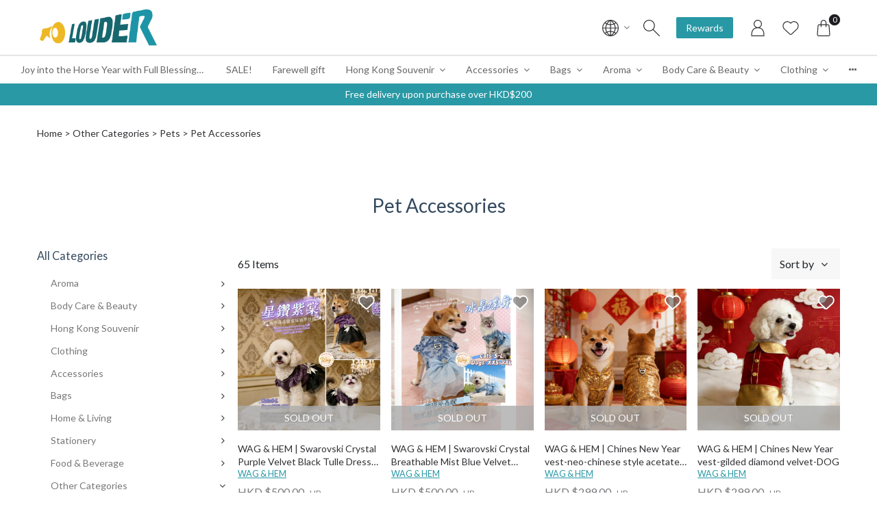

--- FILE ---
content_type: text/html; charset=UTF-8
request_url: https://www.louder.hk/categories/65/Pet-Accessories?lang=en-HK
body_size: 49692
content:
<!DOCTYPE html>
<html lang="en">
<head>
    <meta charset="utf-8">
    <title> Pet Accessories - LOUDER </title>
    <meta http-equiv="X-UA-Compatible" content="IE=edge">
    <meta http-equiv="Content-Language" content="en">
    <meta name="viewport" content="width=device-width, initial-scale=1">
    <!-- For Google -->
    <meta name="description" content="LOUDER 支持本地原創設計及手工藝品，雲集過百個香港品牌，提供一個O2O (Online-to-Offline) 綜合零售平台，開設網店和實體店，集合多個香港原創品牌，供本地品牌愛好者搜尋及選購特色產品，希望藉此支持香港創意產業的發展，帶動本地品牌在市場上發光發亮，#MakeHKBrandsLOUDER！" />
    <meta name="keywords" content="本地原創,手工藝品,香港品牌,本地品牌" />

    <meta name="author" content="LOUDER" >
    <meta name="copyright" content="© 2026 StoreBerry. All Right Reserved." />
    <meta name="application-name" content="StoreBerry" />

    <!-- For Facebook -->
    <meta property="og:title" content="LOUDER" />
    <meta property="og:type" content="article" />
    <meta property="og:image" content="https://louderhk.s3.ap-east-1.amazonaws.com/shops/q001/logo/lVPJsyjnNZIa441KAM6BUFMxPsWZJcBo.png" />
    <meta property="og:url" content="https://www.louder.hk" />
    <meta property="og:description" content="LOUDER 支持本地原創設計及手工藝品，雲集過百個香港品牌，提供一個O2O (Online-to-Offline) 綜合零售平台，開設網店和實體店，集合多個香港原創品牌，供本地品牌愛好者搜尋及選購特色產品，希望藉此支持香港創意產業的發展，帶動本地品牌在市場上發光發亮，#MakeHKBrandsLOUDER！" />

            <link rel="alternate" hreflang="en" href="https://www.louder.hk/categories/65/Pet-Accessories?lang=en-HK" />
        <link rel="alternate" hreflang="zh-Hant" href="https://www.louder.hk/categories/65/Pet-Accessories?lang=zh-HK" />
        <link rel="alternate" hreflang="x-default" href="https://www.louder.hk/categories/65/Pet-Accessories" />
    
    

    <script src="https://www.louder.hk/js/encrypt.js" type="text/javascript"></script>
    <meta name="csrf-token" content="NjeIDY11Avbl2uV1V2VxHFxtvKHuG4ZQ6CY3cIem">
    <link rel="preconnect" href="https://fonts.gstatic.com">
    <link rel="stylesheet" href="https://www.louder.hk/css/purecss060/pure-min.css" type="text/css">
    <!--[if gt IE 8]><!-->
    <link rel="stylesheet" href="https://www.louder.hk/css/purecss060/grids-responsive-min.css" type="text/css">
    <!--<![endif]-->
        <link href="https://www.louder.hk/css/alertify/alertify.min.css" rel="stylesheet" >
    <link href="https://www.louder.hk/css/alertify/themes/default.min.css" rel="stylesheet">
    <link rel="stylesheet" href="https://www.louder.hk/css/font-awesome.min.css"  type="text/css">
    <link href="https://fonts.googleapis.com/css?family=Poppins:100,200,300,400,500" rel="stylesheet">
<link rel="stylesheet" href="/css/styles.css?id=404d1db42b65e02e9efe" type="text/css" media="screen" charset="utf-8">
<!-- <link rel="stylesheet" href="https://www.louder.hk/css/mediaquery.min.css" type="text/css" media="screen" charset="utf-8"> -->
			<link rel="icon" sizes="256x256" href="https://louderhk.s3.ap-east-1.amazonaws.com/shops/q001/favicon/JH4VGeSD53T2OGCq3nATKcHMYR65zHkp.ico">
	
    <link rel="stylesheet" href="/css/page/collection-styleone.min.css?id=d41d8cd98f00b204e980"  type="text/css">
<link rel="stylesheet" href="/css/element/fn-dropdown.min.css?id=447d7eb787ad6fdb9858">
<link rel="stylesheet" href="https://www.louder.hk/plugins/splide/css/splide.min.css"  type="text/css">

        <script src="https://www.louder.hk/js/lib/vue.min.js?v=2.6.11" type="text/javascript"></script>
    
    <!-- Facebook Domain Verification -->
<meta name="facebook-domain-verification" content="497nj3ouainvtjh5bc84l9q1moveh7" />
<!-- End Facebook Domain Verification -->


    <!-- Facebook Pixel Code -->
<script>
  !function(f,b,e,v,n,t,s)
  {if(f.fbq)return;n=f.fbq=function(){n.callMethod?
  n.callMethod.apply(n,arguments):n.queue.push(arguments)};
  if(!f._fbq)f._fbq=n;n.push=n;n.loaded=!0;n.version='2.0';
  n.queue=[];t=b.createElement(e);t.async=!0;
  t.src=v;s=b.getElementsByTagName(e)[0];
  s.parentNode.insertBefore(t,s)}(window, document,'script',
  'https://connect.facebook.net/en_US/fbevents.js');
  fbq('init', '1332222787575986');
  fbq('track', 'PageView');
</script>
<!-- End Facebook Pixel Code -->



<!-- Google Analytics -->
<script async src="https://www.googletagmanager.com/gtag/js?id=G-QWV6CJEEB4"></script>
<script>
  window.dataLayer = window.dataLayer || [];
  function gtag(){dataLayer.push(arguments);}
  gtag('js', new Date());
  gtag('config', 'G-QWV6CJEEB4');
</script>
<!-- End Google Analytics -->



<!-- Google Tag Manager -->
<script>(function(w,d,s,l,i){w[l]=w[l]||[];w[l].push({'gtm.start':
new Date().getTime(),event:'gtm.js'});var f=d.getElementsByTagName(s)[0],
j=d.createElement(s),dl=l!='dataLayer'?'&l='+l:'';j.async=true;j.src=
'https://www.googletagmanager.com/gtm.js?id='+i+dl;f.parentNode.insertBefore(j,f);
})(window,document,'script','dataLayer','GTM-NVGJ4G5');</script>
<!-- End Google Tag Manager -->

        <script>
var sb_tracking = {
    select_item : function(itemList_name, item) {
        var _item = {};
        _item["name"] = _item["item_name"] = item["name"];
        _item["price"] = Number((item["min_price"] != undefined) ? item["min_price"] : item["price"]);
        _item["currency"] = "HKD";
        _item["item_list_name"] = itemList_name;
        if (_item["item_name"] != undefined && _item["item_name"] != "" && _item["price"] != undefined) {
            window.sb_tracking._track("select_item", {
            "item_list_name" : itemList_name,
            "items" : [_item]
            });
        }
    },
    view_item_list : function(itemList_name, itemList) {
        var t = [];
        for (var i = 0; i < itemList.length; i++) {
            var item = {};
            item["name"] = item["item_name"] = itemList[i]["name"];
            item["currency"] = "HKD";
            item["price"] = Number((itemList[i]["min_price"] != undefined) ? itemList[i]["min_price"] : itemList[i]["price"]);
            item["item_list_name"] = itemList_name;
            t.push(item);
        }
        window.sb_tracking._track("view_item_list", {
            "item_list_name" : itemList_name,
            "items" : t
        });
    },
    view_item : function(item, selected_variant) {
        var _item = {};
        _item["name"] = _item["item_name"] = item["name"];
        if (selected_variant != undefined) {
            _item["price"] = Number(selected_variant["price"]);
            _item["variant"] = _item["item_variant"] = selected_variant["name"];
            if (selected_variant["sku"] != undefined && selected_variant["sku"] != "") {
                _item["id"] = _item["sku"] = selected_variant["sku"];
            } else {
                _item["id"] = selected_variant["id"];
            }
        } else {
            _item["price"] = Number(item["min_price"]);
        }
        if (item["sku"] != undefined && item["sku"] != "") {
            _item["id"] = _item["sku"] = item["sku"];
        } else if (item["variant_id"] != undefined) {
            _item["id"] = item["variant_id"];
        }
        _item["currency"] = "HKD";
        if (_item['item_name'] != undefined && _item['item_name'] != "" && _item["price"] != undefined) {
            window.sb_tracking._track("view_item", {
                "currency" : "HKD",
                "value" : _item["price"],
                "items" : [_item]
            });
        }
    },
    view_cart : function(cart) {
        sb_tracking._track_cart("view_cart", cart);
    },
    begin_checkout : function(cart) {
        sb_tracking._track_cart("begin_checkout", cart);
    },
    purchase : function(cart) {
        sb_tracking._track_cart("purchase", cart);
    },
    add_to_cart : function(item, selected_variant, quantity) {
        console.log("sb_tracking.add_to_cart: ", item, selected_variant);
        var _item = {};
        _item["name"] = _item["item_name"] = item["name"];
        if (selected_variant != undefined) {
            _item["price"] = Number(selected_variant["price"]);
            _item["variant"] = _item["item_variant"] = selected_variant["name"];
            if (selected_variant["sku"] != undefined && selected_variant["sku"] != "") {
                _item["id"] = _item["sku"] = selected_variant["sku"];
            } else {
                _item["id"] = selected_variant["id"];
            }
            
        } else {
            _item["price"] = Number((item["min_price"] != undefined) ? item["min_price"] : item["price"]);
        }
        if (item["sku"] != undefined && item["sku"] != "") {
            _item["id"] = _item["sku"] = item["sku"];
        } else if (item["variant_id"] != undefined) {
            _item["id"] = item["variant_id"];
        }
        _item["currency"] = "HKD";
        _item["quantity"] =  Number((quantity == undefined) ? item["qty"] : quantity);

        if (_item['item_name'] != undefined && _item['item_name'] != "" && _item["price"] != undefined && _item["quantity"] != undefined) {
            window.sb_tracking._track("add_to_cart", {
                "currency": "HKD",
                "value": _item["price"] * _item["quantity"],
                "items": [_item]
            });
        }
    },
    remove_from_cart : function(item, qty) {
        var _item = {};
        _item["name"] = _item["item_name"] = item["name"];
        _item["currency"] = "HKD";
        _item["price"] = Number((item["total_price"] != undefined) ? item["total_price"] : item["total_net_price"]);
        if (item["discount"] != undefined) {
            _item["discount"] = Number(item["discount"]);
        }
        if (item["variant"] != undefined && item["variant"]["name"] != undefined && item["variant"]["name"] != "") {
            _item["variant"] = _item["item_variant"] = item["variant"]["name"];
        } else if (item["variant_name"] != undefined && item["variant_name"] != "") {
            _item["variant"] = _item["item_variant"] = item["variant_name"];
        }
        _item["quantity"] = Number((qty == undefined) ? item["qty"] : qty);
        if (item["sku"] != undefined && item["sku"] != "") {
            _item["id"] = _item["sku"] = item["sku"];
        } else {
            _item["id"] = item['variant_id'];
        }

        window.sb_tracking._track("remove_from_cart", {
            currency: "HKD",
            value: _item["price"] * _item["quantity"],
            items: [_item]
        });
    },
    _track_cart : function(track_action, cart) {
        var totalPropName = (track_action == "purchase") ? "total" : "subtotal";
        if (cart[totalPropName] != undefined) {
            var total = Number(cart[totalPropName]);
            var _itemList = [];
            if (cart["items"] != undefined) {
            for (var i = 0; i < cart["items"].length; i++) {
                var _item = {};
                var item = cart["items"][i];
                _item["name"] = _item["item_name"] = item["name"];
                _item["currency"] = "HKD";
                _item["price"] = Number(item["price"]);
                if (item["discount"] != undefined) {
                _item["discount"] = Number(item["discount"]);
                }
                if (item["variant"] != undefined && item["variant"]["name"] != undefined && item["variant"]["name"] != "") {
                    _item["variant"] = _item["item_variant"] = item["variant"]["name"];
                } else if (item["variant_name"] != undefined && item["variant_name"] != "") {
                    _item["variant"] = _item["item_variant"] = item["variant_name"];
                }
                _item["quantity"] = Number(item["qty"]);
                if (item["sku"] != undefined && item["sku"] != "") {
                    _item["id"] = _item["sku"] = item["sku"];
                } else {
                    _item["id"] = item['variant_id'];
                }
                _itemList.push(_item);
            }
            }
            var param = {};
            if (track_action == "purchase" && cart['order_id'] != undefined) param["transaction_id"] = cart['order_id'];
            param["value"] = total;
            param["amount"] = total;
            if (track_action == "purchase" && cart['tax_total_amount'] != undefined) param["tax"] = Number(cart['tax_total_amount']);
            if (track_action == "purchase" && cart['shipping_fee'] != undefined) param["shipping"] = Number(cart['shipping_fee']);
            param["currency"] = "HKD";
            if (track_action == "purchase" && cart['promotion_code'] != undefined) param["coupon"] = cart['promotion_code'];
            param["items"] = _itemList;

            window.sb_tracking._track(track_action, param);

        }
    },
    _track : function(eventName, params) {
        console.log("_track: ", eventName, params);
        // for GA4 on GTM
        if ("dataLayer" in window) {
            window.dataLayer.push({ ecommerce: null });
            var dataLayer_item = { ecommerce: params };
            if (eventName == "purchase") {
                dataLayer_item["ecommerce"]["purchase"] = {
                'actionField': {
                    'id': params["transaction_id"],
                    'revenue': params["value"],
                    'tax': params["tax"],
                    'shipping': params["shipping"],
                    'coupon': params["coupon"]
                },
                'products': params["items"]
                };
            }
            window.dataLayer.push(dataLayer_item);
        }
        // for GA4 gtag
        if ("gtag" in window) {
            window.gtag("event", eventName, params);
        }
        // omniChat tracking
        console.log("omnichatTracker:", ("omnichatTracker" in window));
        if ("omnichatTracker" in window) {
            var omni_eventName = eventName;
            if (omni_eventName == "begin_checkout") omni_eventName = "checkout";
            if (omni_eventName == "view_item") {
                omni_eventName = "view_product";
                params = params["items"][0];
            }
            if (
                omni_eventName == "view_product" || 
                omni_eventName == "add_to_cart" || 
                omni_eventName == "remove_from_cart" || 
                omni_eventName == "checkout" || 
                omni_eventName == "purchase"
            ) {
                console.log("omnichatTracker: ", omni_eventName, JSON.stringify(params));
                window.omnichatTracker.push([
                'event', omni_eventName, params
            ]);

            }
        }
    },
};
</script>

    <link href="https://fonts.googleapis.com/css?family=Lato|Lato" rel="stylesheet">



<script type="text/javascript">
document.addEventListener('DOMContentLoaded', function(){
    new Vue({
        data(){
            return {
                observer: null,
                styles: {
                    body: {
                        // site
                        // New

                        '--bs-theme-color':'#34495e',
                        '--bs-bg-color':'#ffffff',
                        '--bs-bg-content-color': '#ffffff',
                        '--bs-bg-login-block-color': '',
                        '--bs-line-color':'#dddddd',
                        '--bs-heading-font-family':'Lato, -apple-system, "PingFang TC","PingFang HK","PingFang SC", "\\5FAE\\8EDF\\6B63\\9ED1\\9AD4", Arial, sans-serif',
                        '--bs-heading-font-color':'#34495e',
                        '--bs-content-font-family':'Noto Sans TC, -apple-system, "PingFang TC","PingFang HK","PingFang SC", "\\5FAE\\8EDF\\6B63\\9ED1\\9AD4", Arial, sans-serif',
                        '--bs-content-font-color':'#313135',

                        '--bs-link-color':'#313135',
                        '--bs-link-hover-color':'#79797c',
                        // b i u

                        '--bs-primary-btn-color':'#2898A5',
                        '--bs-primary-btn-hover-color':'#EBB13B',
                        '--bs-primary-btn-text-color':'#ffffff',
                        '--bs-primary-btn-text-hover-color':'#ffffff',
                        '--bs-second-btn-color':'#999999',
                        '--bs-second-btn-hover-color':'#acacac',
                        '--bs-second-btn-text-color':'#ffffff',
                        '--bs-second-btn-text-hover-color':'#ffffff',

                        // header
                        '--bs-header-menu-trans-font-color' : '#313135',
                        '--bs-header-menu-trans-icon-color' : '#313135',
                        '--bs-header-bg-color' : '#ffffff',
                        '--bs-header-menu-font-color' : '#666666',
                        '--bs-header-menu-bg-color' : '#ffffff',
                        '--bs-header-menu-bg-hover-color': '#f0bb28',
                        '--bs-header-height' : '80px',

                        '--bs-header-menu-second-font-color' : '#666666',
                        '--bs-header-menu-second-bg-color' : '#ffffff',
                        '--bs-header-menu-second-bg-hover-color' : '#f7d36e',
                        '--bs-header-menu-ter-font-color' : '#666666',
                        '--bs-header-menu-ter-bg-color' : '#ffffff',
                        '--bs-header-menu-ter-bg-hover-color' : '#f7d36e',
                        '--bs-header-icon-color' : '#313135',


                        '--bs-pd-title-color' : '#34495e',
                        '--bs-pd-qty-btn-bg-color': '#d3d3d4',
                        '--bs-pd-qty-btn-bg-hover-color': '#313135',
                        '--bs-pd-qty-btn-color':'#313135',
                        '--bs-pd-qty-btn-hover-color':'#ffffff',
                        '--bs-pb-title-text-align' : 'left',
                        '--bs-pb-wrap-padding-size' : '0 8px',
                        '--bs-pb-content-padding-size':'0',
                        '--bs-negative-padding-size':'-8px',

                        '--bs-footer-bg-color': '#436A71',
                        '--bs-footer-line-color': '#ffffff',
                        '--bs-footer-title-color': '#ffffff',
                        '--bs-footer-text-color': '#ffffff',
                        '--bs-footer-link-color': '#ffffff',
                        '--bs-footer-link-hover-color': '#ffffff',
                        '--bs-footer-social-icon-bg-color': '#ffffff',
                        '--bs-footer-social-icon-color': '#436A71',
                        '--bs-footer-payment-icon-color': '#ffffff'

                    }
                },
                classes: {
                    body: {
                        'menu-transparent' : '1',
                        'card-wrapper' : '',
                    },
                    '#menu-bar': {
                        'transparent' : 0,
                    },
                    '#menulist':{
                        'animate-line' : '1',
                    },
                }
            }
        },
        created(){
            this.loadStyles();
            this.loadClasses();
            document.body.classList.remove('page-loading');
        },
        methods:{
            loadStyles(){
                var styles = this.styles;
                var styleElm = document.createElement("style");
                // var styleSheet = styleElm.sheet;
                for(var i=0; i<Object.keys(styles).length; i++){
                    var propStr = '';
                    var selector = Object.keys(styles)[i];
                    var selector_styles = styles[Object.keys(styles)[i]];
                    for(var style_i=0; style_i<Object.keys(selector_styles).length; style_i++){
                        var selector_style = Object.keys(selector_styles)[style_i];
                        var selector_style_value = selector_styles[Object.keys(selector_styles)[style_i]];
                        if(selector_style_value){
                            propStr += selector_style +': ' + selector_style_value + ';'
                        }
                    }
                    styleElm.innerHTML+=(selector + '{' + propStr + '}');
                }
                document.head.appendChild(styleElm);
            },
            loadClasses(){
                var classes = this.classes;
                for(var i=0; i<Object.keys(classes).length; i++){
                    var selector = Object.keys(classes)[i];
                    var selector_classes = classes[Object.keys(classes)[i]];
                    var elms = document.querySelectorAll(selector);
                    for(var elm_i=0; elm_i<elms.length; elm_i++){
                        if(elms[elm_i] && elms[elm_i].classList){
                            for(var class_i=0; class_i<Object.keys(selector_classes).length; class_i++){
                                var selector_class = Object.keys(selector_classes)[class_i];
                                var selector_class_enable = selector_classes[Object.keys(selector_classes)[class_i]];
                                if(selector_class_enable == 1){
                                    elms[elm_i].classList.add(selector_class);
                                }
                            }
                        }
                    }
                }
            }
        }
    })
})
</script>

<style type="text/css">
        .content-inner, .content-wrapper, .content-wrapper .content-inner,
    #login-page .content-wrapper, #login-page .content-wrapper .content-inner{
        /* background: #ffffff; */
    }
            .content-wrapper .content-inner .cart-order .block-zone,
    .content-wrapper .content-inner #my-account-menu .menu-content .personal_detail,
    .content-wrapper .content-inner #my-account-menu .menu-content .menu_detail ul{
        /* background: #ffffff; */
    }
        /*     .border-top-grey1,
    .border-mini-top-grey1,

    .module_zone .zone_title .title:after,
    .module_zone .zone_title .title:before{
        border-color: #dddddd !important;
    }
             */
        h1, h2, h3, h4, h5, h6{
        font-family: Lato,\5FAE\8EDF\6B63\9ED1\9AD4, 'PingFang TC','PingFang HK','PingFang SC',Open Sans,\9ED1\4F53,sans-serif;
    }
                    h1, h2, h3, h4, h5, h6,
    h1 > span,
    h1.product-name,
    .content-wrapper .content-inner .cart-order .block-zone .block-content .block-header h2.title,
    .content-wrapper .content-inner .cart-order .block-zone .block-content .block-header h1.title,
    .content-wrapper .content-inner .cart-order .block-zone .block-content.order-info .block-header h2.title{
        /* color: #34495e; */
    }
            body, .content-inner, .content-wrapper, .pure-g [class*=pure-u]{
        font-family: Lato,\5FAE\8EDF\6B63\9ED1\9AD4, 'PingFang TC','PingFang HK','PingFang SC',Open Sans,\9ED1\4F53,sans-serif;
    }
                        .content-inner, .content-wrapper,
    .content-inner label, .content-wrapper label{
        /* color: #313135; */
    }
            .content-inner a:not(.kbtn):not(.pure-button):not(.normal-button),
    .content-wrapper a:not(.kbtn):not(.pure-button):not(.normal-button){
        /* color: #313135; */
    }
            .content-inner a:not(.kbtn):not(.pure-button):not(.normal-button):hover,
    .content-wrapper a:not(.kbtn):not(.pure-button):not(.normal-button):hover{
        /* color: #79797c; */
    }
                    .pure-button,
    #product_detail_block #product_detail_content .add-to-cart,
    .list-horizontal-section .content-row .item .button a,
    .list-vertical-section .content-row .item .button a,
    .kbtn.continue-shop{
        background: #2898A5;
    }
    .border-left-orange1{
        box-shadow: inset 5px 0 0 0 #2898A5;
    }
    #samll_shopping_cart .product_img_row .mini-promotion-name{
        border-color: #2898A5 !important;
    }
    .border-mini-left-orange1{
        /*box-shadow: inset 5px 0 0 0 #2898A5;*/
    }
            .pure-button:hover,
    #product_detail_block #product_detail_content .add-to-cart:hover,
    .list-horizontal-section .content-row .item .button a:hover,
    .list-vertical-section .content-row .item .button a:hover,
    .kbtn.continue-shop:hover{
        background: #EBB13B;
    }
            .pure-button,
    #product_detail_block #product_detail_content .add-to-cart,
    .list-horizontal-section .content-row .item .button a,
    .list-vertical-section .content-row .item .button a,
    .kbtn.continue-shop{
        color: #ffffff;
    }
            .pure-button:hover,
    #product_detail_block #product_detail_content .add-to-cart:hover,
    .list-horizontal-section .content-row .item .button a:hover,
    .list-vertical-section .content-row .item .button a:hover,
    .kbtn.continue-shop:hover{
        color: #ffffff;
    }
            .pure-button.secondary-button{
        /* background: #999999; */
    }
            .pure-button.secondary-button:hover{
        /* background: #acacac; */
    }
            .pure-button.secondary-button{
        /* color: #ffffff; */
    }
            .pure-button.secondary-button:hover{
        /* color: #ffffff; */
    }
    </style>

    
        
</head>

<body id="" class="clearfix page-loading theme-1 ">
    <!-- Facebook Pixel Code -->
<noscript><img height="1" width="1" style="display:none"
  src="https://www.facebook.com/tr?id=1332222787575986&ev=PageView&noscript=1"
/></noscript>
<!-- End Facebook Pixel Code -->



<!-- Google Tag Manager (noscript) -->
<noscript><iframe src="https://www.googletagmanager.com/ns.html?id=GTM-NVGJ4G5"
height="0" width="0" style="display:none;visibility:hidden"></iframe></noscript>
<!-- End Google Tag Manager (noscript) -->

    <!-- Scroll to top button -->
    <a href="#" class="scrollToTop"><i class="fa fa-arrow-up fa-2x"></i></a>

    <div class="layout_containner clearfix">
        <nav id="slide-menu" class="slide-menu">
    <div class="slide-menu-bg close"></div>
    <div class="close-button">
        <a class="home" title="Home" href="https://www.louder.hk">Home</a>
        <div class="close" title="Close">
            <span class="uppercase">Close</span>
            <i class="fa fa-times" aria-hidden="true"></i>
        </div>
    </div>
    <div class="slide-menu-inner">
        <div id="mobile-menu-search" class="search-block ">
    <a href="javascript:void(0)" class="pure-menu-link open_search">
        <div class="menu_icon"  title="Search">
            <svg viewBox="0 0 100 100" style="enable-background:new 0 0 100 100;">
                <path d="M99.27,95.73L61.45,57.91C66.77,51.77,70,43.77,70,35C70,15.67,54.33,0,35,0C15.67,0,0,15.67,0,35s15.67,35,35,35
                    c8.77,0,16.77-3.23,22.91-8.55l37.82,37.82c0.49,0.49,1.13,0.73,1.77,0.73s1.28-0.24,1.77-0.73
                    C100.24,98.29,100.24,96.71,99.27,95.73z M5,35C5,18.46,18.46,5,35,5s30,13.46,30,30S51.54,65,35,65S5,51.54,5,35z"/>
            </svg>
        </div>
    </a>
    <div class="drop_search">
        <form class="search-form " method="get" action="https://www.louder.hk/product/search">
            <div class="search-field">
                <input type="text" name="q" class="pure-u-24-24" placeholder="Search for products">
                <label class="search-button">
                    <input class="submit-input" type="submit" value="Search">

                    <div class="menu_icon"  title="Search">
                        <svg viewBox="0 0 100 100" style="enable-background:new 0 0 100 100;">
                            <path d="M99.27,95.73L61.45,57.91C66.77,51.77,70,43.77,70,35C70,15.67,54.33,0,35,0C15.67,0,0,15.67,0,35s15.67,35,35,35
                                c8.77,0,16.77-3.23,22.91-8.55l37.82,37.82c0.49,0.49,1.13,0.73,1.77,0.73s1.28-0.24,1.77-0.73
                                C100.24,98.29,100.24,96.71,99.27,95.73z M5,35C5,18.46,18.46,5,35,5s30,13.46,30,30S51.54,65,35,65S5,51.54,5,35z"/>
                        </svg>
                    </div>
                </label>
            </div>
        </form>
    </div>
</div>
        <ul class="menu-items">
                                        <li class="menu-item menu-has-children ">
                                    <a class="menu-toggle"></a>

                                        <a href="https://www.louder.hk/categories/458/Joy-into-the-Horse-Year-with-Full-Blessings" title="Joy into the Horse Year with Full Blessings">Joy into the Horse Year with Full Blessings</a>
                    
                                        <ul class="menu-items">
                                                                            <li class="menu-item   ">
                                                                                    <a href="https://www.louder.hk/categories/459/Gallop-Ahead-with-Wonderful-Gifts" title="Gallop Ahead with Wonderful Gifts">Gallop Ahead with Wonderful Gifts</a>
                            
                                                    </li>
                                                                            <li class="menu-item   ">
                                                                                    <a href="https://www.louder.hk/categories/460/Full-House-Full-Joy" title="Full House Full Joy">Full House Full Joy</a>
                            
                                                    </li>
                                                                            <li class="menu-item   ">
                                                                                    <a href="https://www.louder.hk/categories/461/Saddle-Up-Your-Good-Fortune" title="Saddle Up Your Good Fortune">Saddle Up Your Good Fortune</a>
                            
                                                    </li>
                                                                            <li class="menu-item   ">
                                                                                    <a href="https://www.louder.hk/categories/463/Red-Packet" title="Red Packet">Red Packet</a>
                            
                                                    </li>
                                            </ul>
                    
                            </li>
                                        <li class="menu-item  ">
                                                        <a href="https://www.louder.hk/categories/376/SALE%21"  title="SALE!" target="_self">SALE!</a>
                                                </li>
                                        <li class="menu-item  ">
                                                        <a href="https://www.louder.hk/categories/382/Farewell-gift"  title="Farewell gift" target="_self">Farewell gift</a>
                                                </li>
                                        <li class="menu-item menu-has-children ">
                                    <a class="menu-toggle"></a>

                                        <a href="https://www.louder.hk/categories/308/Hong-Kong-Souvenir" title="Hong Kong Souvenir">Hong Kong Souvenir</a>
                    
                                        <ul class="menu-items">
                                                                            <li class="menu-item   ">
                                                                                    <a href="https://www.louder.hk/categories/394/Must-buy-Hong-Kong-Snacks-%26-Drinks" title="Must buy Hong Kong Snacks &amp; Drinks">Must buy Hong Kong Snacks &amp; Drinks</a>
                            
                                                    </li>
                                                                            <li class="menu-item   ">
                                                                                    <a href="https://www.louder.hk/categories/395/Must-buy-Hong-Kong-Souvenir" title="Must buy Hong Kong Souvenir">Must buy Hong Kong Souvenir</a>
                            
                                                    </li>
                                                                            <li class="menu-item   ">
                                                                                    <a href="https://www.louder.hk/categories/396/Magnet-and-Postcard" title="Magnet and Postcard">Magnet and Postcard</a>
                            
                                                    </li>
                                            </ul>
                    
                            </li>
                                        <li class="menu-item menu-has-children ">
                                    <a class="menu-toggle"></a>

                                        <a href="https://www.louder.hk/categories/286/Accessories" title="Accessories">Accessories</a>
                    
                                        <ul class="menu-items">
                                                                            <li class="menu-item  menu-has-children ">
                                                        <a class="menu-toggle"></a>
                                                                                    <a href="https://www.louder.hk/categories/317/Jewelry" title="Jewelry">Jewelry</a>
                            
                                                        <ul class="menu-items">
                                                                <li class="menu-item">
                                                                        <a href="https://www.louder.hk/categories/25/Bracelet">Bracelet</a>
                                                                    </li>
                                                                <li class="menu-item">
                                                                        <a href="https://www.louder.hk/categories/26/Earrings">Earrings</a>
                                                                    </li>
                                                                <li class="menu-item">
                                                                        <a href="https://www.louder.hk/categories/24/Necklace">Necklace</a>
                                                                    </li>
                                                                <li class="menu-item">
                                                                        <a href="https://www.louder.hk/categories/27/Ring">Ring</a>
                                                                    </li>
                                                            </ul>
                                                    </li>
                                                                            <li class="menu-item   ">
                                                                                    <a href="https://www.louder.hk/categories/37/Everyday-Carry" title="Everyday Carry">Everyday Carry</a>
                            
                                                    </li>
                                                                            <li class="menu-item   ">
                                                                                    <a href="https://www.louder.hk/categories/28/Hair-Accessories" title="Hair Accessories">Hair Accessories</a>
                            
                                                    </li>
                                                                            <li class="menu-item   ">
                                                                                    <a href="https://www.louder.hk/categories/35/Hat-%26-Cap" title="Hat &amp; Cap">Hat &amp; Cap</a>
                            
                                                    </li>
                                                                            <li class="menu-item   ">
                                                                                    <a href="https://www.louder.hk/categories/273/Keychain" title="Keychain">Keychain</a>
                            
                                                    </li>
                                                                            <li class="menu-item   ">
                                                                                    <a href="https://www.louder.hk/categories/7/Pins-%26-Patches" title="Pins &amp; Patches">Pins &amp; Patches</a>
                            
                                                    </li>
                                            </ul>
                    
                            </li>
                                        <li class="menu-item menu-has-children ">
                                    <a class="menu-toggle"></a>

                                        <a href="https://www.louder.hk/categories/29/Bags" title="Bags">Bags</a>
                    
                                        <ul class="menu-items">
                                                                            <li class="menu-item   ">
                                                                                    <a href="https://www.louder.hk/categories/32/Backpack" title="Backpack">Backpack</a>
                            
                                                    </li>
                                                                            <li class="menu-item   ">
                                                                                    <a href="https://www.louder.hk/categories/33/Coin-Purse-%26-Cardholder" title="Coin Purse &amp; Cardholder">Coin Purse &amp; Cardholder</a>
                            
                                                    </li>
                                                                            <li class="menu-item   ">
                                                                                    <a href="https://www.louder.hk/categories/31/Crossbody-Bag" title="Crossbody Bag">Crossbody Bag</a>
                            
                                                    </li>
                                                                            <li class="menu-item   ">
                                                                                    <a href="https://www.louder.hk/categories/75/Handbag" title="Handbag">Handbag</a>
                            
                                                    </li>
                                                                            <li class="menu-item   ">
                                                                                    <a href="https://www.louder.hk/categories/30/Tote-Bag" title="Tote Bag">Tote Bag</a>
                            
                                                    </li>
                                            </ul>
                    
                            </li>
                                        <li class="menu-item menu-has-children ">
                                    <a class="menu-toggle"></a>

                                        <a href="https://www.louder.hk/categories/9/Aroma" title="Aroma">Aroma</a>
                    
                                        <ul class="menu-items">
                                                                            <li class="menu-item   ">
                                                                                    <a href="https://www.louder.hk/categories/12/Candle" title="Candle">Candle</a>
                            
                                                    </li>
                                                                            <li class="menu-item   ">
                                                                                    <a href="https://www.louder.hk/categories/13/Diffuser-%26-Essential-Oil" title="Diffuser &amp; Essential Oil">Diffuser &amp; Essential Oil</a>
                            
                                                    </li>
                                                                            <li class="menu-item   ">
                                                                                    <a href="https://www.louder.hk/categories/14/Fragrance" title="Fragrance">Fragrance</a>
                            
                                                    </li>
                                            </ul>
                    
                            </li>
                                        <li class="menu-item menu-has-children ">
                                    <a class="menu-toggle"></a>

                                        <a href="https://www.louder.hk/categories/124/Body-Care-%26-Beauty" title="Body Care &amp; Beauty">Body Care &amp; Beauty</a>
                    
                                        <ul class="menu-items">
                                                                            <li class="menu-item   ">
                                                                                    <a href="https://www.louder.hk/categories/323/Bath-%26-Body-Wash" title="Bath &amp; Body Wash">Bath &amp; Body Wash</a>
                            
                                                    </li>
                                                                            <li class="menu-item   ">
                                                                                    <a href="https://www.louder.hk/categories/321/Body-Essential-Oil" title="Body Essential Oil">Body Essential Oil</a>
                            
                                                    </li>
                                                                            <li class="menu-item   ">
                                                                                    <a href="https://www.louder.hk/categories/320/Hair-Care" title="Hair Care">Hair Care</a>
                            
                                                    </li>
                                                                            <li class="menu-item   ">
                                                                                    <a href="https://www.louder.hk/categories/319/Handmade-Soap" title="Handmade Soap">Handmade Soap</a>
                            
                                                    </li>
                                                                            <li class="menu-item   ">
                                                                                    <a href="https://www.louder.hk/categories/11/Makeup" title="Makeup">Makeup</a>
                            
                                                    </li>
                                                                            <li class="menu-item   ">
                                                                                    <a href="https://www.louder.hk/categories/322/Personal-Hygiene" title="Personal Hygiene">Personal Hygiene</a>
                            
                                                    </li>
                                                                            <li class="menu-item   ">
                                                                                    <a href="https://www.louder.hk/categories/324/Skin-Care" title="Skin Care">Skin Care</a>
                            
                                                    </li>
                                            </ul>
                    
                            </li>
                                        <li class="menu-item menu-has-children ">
                                    <a class="menu-toggle"></a>

                                        <a href="https://www.louder.hk/categories/21/Clothing" title="Clothing">Clothing</a>
                    
                                        <ul class="menu-items">
                                                                            <li class="menu-item   ">
                                                                                    <a href="https://www.louder.hk/categories/22/T-Shirt" title="T-Shirt">T-Shirt</a>
                            
                                                    </li>
                                                                            <li class="menu-item   ">
                                                                                    <a href="https://www.louder.hk/categories/71/Long-Sleeved" title="Long Sleeved">Long Sleeved</a>
                            
                                                    </li>
                                                                            <li class="menu-item   ">
                                                                                    <a href="https://www.louder.hk/categories/36/Lingerie" title="Lingerie">Lingerie</a>
                            
                                                    </li>
                                                                            <li class="menu-item   ">
                                                                                    <a href="https://www.louder.hk/categories/34/Scarf-%26-Silk-Accessories" title="Scarf &amp; Silk Accessories">Scarf &amp; Silk Accessories</a>
                            
                                                    </li>
                                                                            <li class="menu-item   ">
                                                                                    <a href="https://www.louder.hk/categories/318/Socks" title="Socks">Socks</a>
                            
                                                    </li>
                                            </ul>
                    
                            </li>
                                        <li class="menu-item menu-has-children ">
                                    <a class="menu-toggle"></a>

                                        <a href="https://www.louder.hk/categories/15/Home-%26-Living" title="Home &amp; Living">Home &amp; Living</a>
                    
                                        <ul class="menu-items">
                                                                            <li class="menu-item   ">
                                                                                    <a href="https://www.louder.hk/categories/19/Bathroom" title="Bathroom">Bathroom</a>
                            
                                                    </li>
                                                                            <li class="menu-item   ">
                                                                                    <a href="https://www.louder.hk/categories/18/Bedroom" title="Bedroom">Bedroom</a>
                            
                                                    </li>
                                                                            <li class="menu-item   ">
                                                                                    <a href="https://www.louder.hk/categories/17/Dinning-Room-%26-Kitchen" title="Dinning Room &amp; Kitchen">Dinning Room &amp; Kitchen</a>
                            
                                                    </li>
                                                                            <li class="menu-item   ">
                                                                                    <a href="https://www.louder.hk/categories/305/Fitness-%26-Relax" title="Fitness &amp; Relax">Fitness &amp; Relax</a>
                            
                                                    </li>
                                                                            <li class="menu-item   ">
                                                                                    <a href="https://www.louder.hk/categories/16/Home-Decoration" title="Home Decoration">Home Decoration</a>
                            
                                                    </li>
                                                                            <li class="menu-item   ">
                                                                                    <a href="https://www.louder.hk/categories/20/Home-Office" title="Home Office">Home Office</a>
                            
                                                    </li>
                                                                            <li class="menu-item   ">
                                                                                    <a href="https://www.louder.hk/categories/8/Toys-%26-Games" title="Toys &amp; Games ">Toys &amp; Games </a>
                            
                                                    </li>
                                            </ul>
                    
                            </li>
                                        <li class="menu-item menu-has-children ">
                                    <a class="menu-toggle"></a>

                                        <a href="https://www.louder.hk/categories/2/Stationery" title="Stationery">Stationery</a>
                    
                                        <ul class="menu-items">
                                                                            <li class="menu-item  menu-has-children ">
                                                        <a class="menu-toggle"></a>
                                                                                    <a href="https://www.louder.hk/categories/3/Greeting-Card-%26-Postcard" title="Greeting Card &amp; Postcard">Greeting Card &amp; Postcard</a>
                            
                                                        <ul class="menu-items">
                                                                <li class="menu-item">
                                                                        <a href="https://www.louder.hk/categories/244/Birthday-Card">Birthday Card</a>
                                                                    </li>
                                                                <li class="menu-item">
                                                                        <a href="https://www.louder.hk/categories/254/Encouragement-Card">Encouragement Card</a>
                                                                    </li>
                                                                <li class="menu-item">
                                                                        <a href="https://www.louder.hk/categories/252/For-Friends">For Friends</a>
                                                                    </li>
                                                                <li class="menu-item">
                                                                        <a href="https://www.louder.hk/categories/245/For-Lovers">For Lovers</a>
                                                                    </li>
                                                                <li class="menu-item">
                                                                        <a href="https://www.louder.hk/categories/256/For-New-born">For New born</a>
                                                                    </li>
                                                                <li class="menu-item">
                                                                        <a href="https://www.louder.hk/categories/246/For-Parents">For Parents</a>
                                                                    </li>
                                                                <li class="menu-item">
                                                                        <a href="https://www.louder.hk/categories/258/Graduation-Card">Graduation Card</a>
                                                                    </li>
                                                                <li class="menu-item">
                                                                        <a href="https://www.louder.hk/categories/251/Hong-Kong-Featured-Card">Hong Kong Featured Card</a>
                                                                    </li>
                                                                <li class="menu-item">
                                                                        <a href="https://www.louder.hk/categories/249/Thank-You-Card">Thank You Card</a>
                                                                    </li>
                                                                <li class="menu-item">
                                                                        <a href="https://www.louder.hk/categories/250/Wedding-Card">Wedding Card</a>
                                                                    </li>
                                                            </ul>
                                                    </li>
                                                                            <li class="menu-item   ">
                                                                                    <a href="https://www.louder.hk/categories/285/Folder" title="Folder">Folder</a>
                            
                                                    </li>
                                                                            <li class="menu-item   ">
                                                                                    <a href="https://www.louder.hk/categories/272/Magnet" title="Magnet">Magnet</a>
                            
                                                    </li>
                                                                            <li class="menu-item   ">
                                                                                    <a href="https://www.louder.hk/categories/4/Paper-Product" title="Paper Product">Paper Product</a>
                            
                                                    </li>
                                                                            <li class="menu-item   ">
                                                                                    <a href="https://www.louder.hk/categories/6/Tape-%26-Sticker" title="Tape &amp; Sticker">Tape &amp; Sticker</a>
                            
                                                    </li>
                                            </ul>
                    
                            </li>
                                        <li class="menu-item menu-has-children ">
                                    <a class="menu-toggle"></a>

                                        <a href="https://www.louder.hk/categories/54/Food-%26-Beverage" title="Food &amp; Beverage">Food &amp; Beverage</a>
                    
                                        <ul class="menu-items">
                                                                            <li class="menu-item  menu-has-children ">
                                                        <a class="menu-toggle"></a>
                                                                                    <a href="https://www.louder.hk/categories/310/Local-Beverage" title="Local Beverage">Local Beverage</a>
                            
                                                        <ul class="menu-items">
                                                                <li class="menu-item">
                                                                        <a href="https://www.louder.hk/categories/229/Alcoholic">Alcoholic</a>
                                                                    </li>
                                                                <li class="menu-item">
                                                                        <a href="https://www.louder.hk/categories/238/Coffee">Coffee</a>
                                                                    </li>
                                                                <li class="menu-item">
                                                                        <a href="https://www.louder.hk/categories/230/Soft-Drinks">Soft Drinks</a>
                                                                    </li>
                                                                <li class="menu-item">
                                                                        <a href="https://www.louder.hk/categories/228/Tea">Tea</a>
                                                                    </li>
                                                            </ul>
                                                    </li>
                                                                            <li class="menu-item  menu-has-children ">
                                                        <a class="menu-toggle"></a>
                                                                                    <a href="https://www.louder.hk/categories/309/Local-Food" title="Local Food">Local Food</a>
                            
                                                        <ul class="menu-items">
                                                                <li class="menu-item">
                                                                        <a href="https://www.louder.hk/categories/236/%2A-Gift-Set-%2A">* Gift Set *</a>
                                                                    </li>
                                                                <li class="menu-item">
                                                                        <a href="https://www.louder.hk/categories/240/Biscuits">Biscuits</a>
                                                                    </li>
                                                                <li class="menu-item">
                                                                        <a href="https://www.louder.hk/categories/311/Sweets">Sweets</a>
                                                                    </li>
                                                                <li class="menu-item">
                                                                        <a href="https://www.louder.hk/categories/239/Chocolate">Chocolate</a>
                                                                    </li>
                                                                <li class="menu-item">
                                                                        <a href="https://www.louder.hk/categories/233/Dried-Fruit-%26-Snack">Dried Fruit &amp; Snack</a>
                                                                    </li>
                                                                <li class="menu-item">
                                                                        <a href="https://www.louder.hk/categories/235/Noodles-%26-Porridge">Noodles &amp; Porridge</a>
                                                                    </li>
                                                                <li class="menu-item">
                                                                        <a href="https://www.louder.hk/categories/231/Sauce-%26-Seasoning">Sauce &amp; Seasoning</a>
                                                                    </li>
                                                            </ul>
                                                    </li>
                                            </ul>
                    
                            </li>
                                        <li class="menu-item menu-has-children ">
                                    <a class="menu-toggle"></a>

                                        <a href="https://www.louder.hk/categories/307/Other-Categories" title="Other Categories">Other Categories</a>
                    
                                        <ul class="menu-items">
                                                                            <li class="menu-item  menu-has-children ">
                                                        <a class="menu-toggle"></a>
                                                                                    <a href="https://www.louder.hk/categories/278/Electronic-%26-Accessories" title="Electronic &amp; Accessories">Electronic &amp; Accessories</a>
                            
                                                        <ul class="menu-items">
                                                                <li class="menu-item">
                                                                        <a href="https://www.louder.hk/categories/56/Audio">Audio</a>
                                                                    </li>
                                                                <li class="menu-item">
                                                                        <a href="https://www.louder.hk/categories/287/Charger-%26-Adapter">Charger &amp; Adapter</a>
                                                                    </li>
                                                                <li class="menu-item">
                                                                        <a href="https://www.louder.hk/categories/281/Laptop-%26-Tablet-Case">Laptop &amp; Tablet Case</a>
                                                                    </li>
                                                                <li class="menu-item">
                                                                        <a href="https://www.louder.hk/categories/279/Phone-Case">Phone Case</a>
                                                                    </li>
                                                                <li class="menu-item">
                                                                        <a href="https://www.louder.hk/categories/283/Phone-Strap-%26-Pouch">Phone Strap &amp; Pouch</a>
                                                                    </li>
                                                                <li class="menu-item">
                                                                        <a href="https://www.louder.hk/categories/282/Smart-Watch-Band">Smart Watch Band</a>
                                                                    </li>
                                                                <li class="menu-item">
                                                                        <a href="https://www.louder.hk/categories/57/Small-Appliances">Small Appliances</a>
                                                                    </li>
                                                            </ul>
                                                    </li>
                                                                            <li class="menu-item  menu-has-children ">
                                                        <a class="menu-toggle"></a>
                                                                                    <a href="https://www.louder.hk/categories/60/Kids" title="Kids">Kids</a>
                            
                                                        <ul class="menu-items">
                                                                <li class="menu-item">
                                                                        <a href="https://www.louder.hk/categories/63/DIY-Craft-Kit">DIY Craft Kit</a>
                                                                    </li>
                                                                <li class="menu-item">
                                                                        <a href="https://www.louder.hk/categories/61/Kids-Accessories">Kids Accessories</a>
                                                                    </li>
                                                                <li class="menu-item">
                                                                        <a href="https://www.louder.hk/categories/178/Kids-Clothing">Kids Clothing</a>
                                                                    </li>
                                                                <li class="menu-item">
                                                                        <a href="https://www.louder.hk/categories/62/Toy">Toy</a>
                                                                    </li>
                                                            </ul>
                                                    </li>
                                                                            <li class="menu-item  menu-has-children ">
                                                        <a class="menu-toggle"></a>
                                                                                    <a href="https://www.louder.hk/categories/64/Pets" title="Pets">Pets</a>
                            
                                                        <ul class="menu-items">
                                                                <li class="menu-item">
                                                                        <a href="https://www.louder.hk/categories/66/Leashes-%26-Harness">Leashes &amp; Harness</a>
                                                                    </li>
                                                                <li class="menu-item">
                                                                        <a href="https://www.louder.hk/categories/65/Pet-Accessories">Pet Accessories</a>
                                                                    </li>
                                                            </ul>
                                                    </li>
                                                                            <li class="menu-item  menu-has-children ">
                                                        <a class="menu-toggle"></a>
                                                                                    <a href="https://www.louder.hk/categories/120/Travel-%26-Outdoor" title="Travel &amp; Outdoor">Travel &amp; Outdoor</a>
                            
                                                        <ul class="menu-items">
                                                                <li class="menu-item">
                                                                        <a href="https://www.louder.hk/categories/58/Charger-%26-Adapter">Charger &amp; Adapter</a>
                                                                    </li>
                                                                <li class="menu-item">
                                                                        <a href="https://www.louder.hk/categories/128/Luggage">Luggage</a>
                                                                    </li>
                                                                <li class="menu-item">
                                                                        <a href="https://www.louder.hk/categories/277/Luggage-Sticker">Luggage Sticker</a>
                                                                    </li>
                                                                <li class="menu-item">
                                                                        <a href="https://www.louder.hk/categories/274/Luggage-Strap">Luggage Strap</a>
                                                                    </li>
                                                                <li class="menu-item">
                                                                        <a href="https://www.louder.hk/categories/275/Luggage-Tag">Luggage Tag</a>
                                                                    </li>
                                                                <li class="menu-item">
                                                                        <a href="https://www.louder.hk/categories/276/Passport-cover">Passport cover</a>
                                                                    </li>
                                                                <li class="menu-item">
                                                                        <a href="https://www.louder.hk/categories/306/Umbrella">Umbrella</a>
                                                                    </li>
                                                            </ul>
                                                    </li>
                                                                            <li class="menu-item  menu-has-children ">
                                                        <a class="menu-toggle"></a>
                                                                                    <a href="https://www.louder.hk/categories/70/%2ASustainable-Products%2A" title="*Sustainable Products*">*Sustainable Products*</a>
                            
                                                        <ul class="menu-items">
                                                                <li class="menu-item">
                                                                        <a href="https://www.louder.hk/categories/313/By-Social-Enterprises">By Social Enterprises</a>
                                                                    </li>
                                                                <li class="menu-item">
                                                                        <a href="https://www.louder.hk/categories/314/Organic">Organic</a>
                                                                    </li>
                                                                <li class="menu-item">
                                                                        <a href="https://www.louder.hk/categories/315/Reusable">Reusable</a>
                                                                    </li>
                                                                <li class="menu-item">
                                                                        <a href="https://www.louder.hk/categories/316/Upcycle">Upcycle</a>
                                                                    </li>
                                                            </ul>
                                                    </li>
                                                                            <li class="menu-item   ">
                                                        
                                                                    <a href="https://www.louder.hk/pages/%23MakeHKBrandsLOUDER%F0%9F%93%A3" title="All Local Brands">All Local Brands</a>
                                
                            
                                                    </li>
                                            </ul>
                    
                            </li>
                    </ul>
                <ul class="slide-submenu menu-items">
            <h3 class="title">Language</h3>
                            <li class="menu-item"><a href="https://www.louder.hk/lang/en-HK"  class="active" >Hong Kong - English</a></li>
                            <li class="menu-item"><a href="https://www.louder.hk/lang/zh-HK" >香港 - 繁體中文</a></li>
                    </ul>
                <ul class="slide-submenu menu-items">
            <h3 class="title">Account</h3>
                        <li class="menu-item">
                <a href="https://www.louder.hk/login">
                    Sign In                </a>
            </li>
                        <li class="menu-item menu-has-children ">
                <a href="https://www.louder.hk/page/custom/20/LOUDER_Rewards" title="Rewards">Rewards</a>
            </li>

        </ul>
    </div>
</nav>
        <div class="main_wrapper clearfix">
            <div class="header">
                <!-- headbar:-->
                                <!-- headbar End-->
                <!-- menu: -->
                <div id="menu-bar" class="pure-menu pure-menu-horizontal">
    <div class="container home-menu ">
        <div id="top-header">
            <div id="menu-bar-button">
                <a class="mobile-menu-trigger open"><span class="menu-bar"></span></a>
            </div>
            <style type="text/css">
    .reward-btn{
        display: block;
        height: 30.5px;
        margin-top: 25px;    
        border-radius: 4px;
    }
    
</style>
<div id="functional-tools" class="header-section functional-tools ">
    <div class="pure-menu pure-menu-horizontal">
        <ul class="pure-menu-list functional-items">
                        <li class="pure-menu-item button-lang">
                <div id="top_search_block" class="language-selector pure-menu-has-children ">
    <a href="javascript:void(0)" class="pure-menu-link pure-menu-item ">
        <div class="menu_icon" >
            <svg viewBox="0 0 100 100" style="enable-background:new 0 0 100 100;">
                <path d="M50,0C22.39,0,0,22.39,0,50c0,27.61,22.39,50,50,50s50-22.39,50-50C100,22.39,77.61,0,50,0z M47.63,26.96
                    c-5.39-0.21-10.62-1.33-15.66-3.34c5.2-7.9,11.6-13.43,15.56-16.4L47.63,26.96z M47.66,31.96l0.08,15.54h-24.1
                    c0.53-7.45,2.77-13.99,5.77-19.57C35.29,30.36,41.43,31.72,47.66,31.96z M47.76,52.5l0.08,15.28c-6.6,0.16-13.04,1.59-19.16,4.22
                    c-2.86-5.5-4.88-12-5.14-19.5H47.76z M47.87,72.78l0.1,20.26c-4.23-2.84-11.31-8.39-16.77-16.73
                    C36.51,74.11,42.08,72.93,47.87,72.78z M52.87,72.91c5.33,0.41,10.51,1.69,15.53,3.83c-5.12,7.81-11.49,13.22-15.43,16.11
                    L52.87,72.91z M52.84,67.89L52.76,52.5h23.68c-0.34,7.62-2.5,14.26-5.47,19.89C65.14,69.82,59.08,68.32,52.84,67.89z M52.74,47.5
                    l-0.08-15.61c6.06-0.37,12.05-1.82,17.83-4.3c3.11,5.67,5.43,12.32,5.92,19.91H52.74z M52.63,26.89l-0.1-19.62
                    c3.93,2.95,10.2,8.36,15.35,16.03C62.94,25.35,57.85,26.55,52.63,26.89z M58.92,5.89c7.95,1.61,15.15,5.32,20.99,10.52
                    c-2.41,1.79-4.87,3.35-7.37,4.68C68.21,14.46,63.07,9.37,58.92,5.89z M27.28,21.47c-2.57-1.34-5.1-2.92-7.56-4.74
                    c5.9-5.38,13.24-9.21,21.36-10.85C36.87,9.42,31.65,14.63,27.28,21.47z M24.79,25.77c-3.24,6.15-5.65,13.4-6.17,21.73H5.07
                    C5.64,37.12,9.75,27.68,16.2,20.34C18.97,22.42,21.84,24.23,24.79,25.77z M18.54,52.5c0.25,8.4,2.44,15.64,5.56,21.73
                    c-2.77,1.51-5.45,3.27-8.04,5.28C9.7,72.19,5.64,62.8,5.07,52.5H18.54z M26.58,78.54c4.37,6.88,9.76,12.01,14.22,15.51
                    c-8.08-1.69-15.37-5.55-21.23-10.94C21.84,81.36,24.18,79.84,26.58,78.54z M73.03,78.98c2.38,1.3,4.71,2.8,7,4.49
                    c-5.65,5.07-12.58,8.73-20.25,10.44C63.9,90.47,68.87,85.5,73.03,78.98z M75.53,74.65c3.24-6.22,5.58-13.61,5.91-22.15h13.48
                    c-0.58,10.48-4.76,20.02-11.33,27.39C80.97,77.9,78.28,76.15,75.53,74.65z M81.42,47.5c-0.47-8.49-2.97-15.87-6.34-22.12
                    c2.87-1.54,5.68-3.34,8.41-5.4c6.63,7.39,10.86,16.98,11.44,27.52H81.42z"/>
            </svg>
        </div>
    </a>
    <div class="pure-menu-children pure-menu-list ">
                    <div class="pure-menu-item pure-menu-allow-hover ">
                <a href="https://www.louder.hk/lang/en-HK"  class="active"  >Hong Kong - English</a>
            </div>
                    <div class="pure-menu-item pure-menu-allow-hover ">
                <a href="https://www.louder.hk/lang/zh-HK"  >香港 - 繁體中文</a>
            </div>
            </div>
</div>
            </li>
                        <li id="search_block_top" class="pure-menu-item button-search">
                <div id="top_search_block" class="search-block ">
    <a href="javascript:void(0)" class="pure-menu-link open_search">
        <div class="menu_icon"  title="Search">
            <svg viewBox="0 0 100 100" style="enable-background:new 0 0 100 100;">
                <path d="M99.27,95.73L61.45,57.91C66.77,51.77,70,43.77,70,35C70,15.67,54.33,0,35,0C15.67,0,0,15.67,0,35s15.67,35,35,35
                    c8.77,0,16.77-3.23,22.91-8.55l37.82,37.82c0.49,0.49,1.13,0.73,1.77,0.73s1.28-0.24,1.77-0.73
                    C100.24,98.29,100.24,96.71,99.27,95.73z M5,35C5,18.46,18.46,5,35,5s30,13.46,30,30S51.54,65,35,65S5,51.54,5,35z"/>
            </svg>
        </div>
    </a>
    <div class="drop_search">
        <form class="search-form " method="get" action="https://www.louder.hk/product/search">
            <div class="search-field">
                <input type="text" name="q" class="pure-u-24-24" placeholder="Search for products">
                <label class="search-button">
                    <input class="submit-input" type="submit" value="Search">

                    <div class="menu_icon"  title="Search">
                        <svg viewBox="0 0 100 100" style="enable-background:new 0 0 100 100;">
                            <path d="M99.27,95.73L61.45,57.91C66.77,51.77,70,43.77,70,35C70,15.67,54.33,0,35,0C15.67,0,0,15.67,0,35s15.67,35,35,35
                                c8.77,0,16.77-3.23,22.91-8.55l37.82,37.82c0.49,0.49,1.13,0.73,1.77,0.73s1.28-0.24,1.77-0.73
                                C100.24,98.29,100.24,96.71,99.27,95.73z M5,35C5,18.46,18.46,5,35,5s30,13.46,30,30S51.54,65,35,65S5,51.54,5,35z"/>
                        </svg>
                    </div>
                </label>
            </div>
        </form>
    </div>
</div>
            </li>
            <li id="search_block_top" class="pure-menu-item button-search">
                <a class="reward-btn" href="https://www.louder.hk/page/custom/20/LOUDER_Rewards"><button  type="button" class="pure-button fright pure-button-primary kbtn-grey login_but">Rewards</button></a>
                
            </li>
            <li class="pure-menu-item button-account">
                                <a href="https://www.louder.hk/login" class="pure-menu-link">
                    <div class="menu_icon"  title="Login">
                        <svg viewBox="0 0 100 100" style="enable-background:new 0 0 100 100;">
                            <path d="M61.51,47.19C69.53,43.02,75,34.65,75,25C75,11.19,63.81,0,50,0S25,11.19,25,25c0,9.65,5.47,18.02,13.49,22.19
                                C8.39,53.93,10,87.6,10,100h80C90,87.6,91.61,53.93,61.51,47.19z M30,25c0-11.03,8.97-20,20-20c11.03,0,20,8.97,20,20
                                c0,11.03-8.97,20-20,20C38.97,45,30,36.03,30,25z M14.99,95c0.04-10.19,0.9-25.91,10.39-35.46C31.02,53.87,39.3,51,50,51
                                s18.98,2.87,24.62,8.54C84.11,69.09,84.97,84.81,85.01,95H14.99z"/>
                        </svg>
                    </div>
                </a>
                            </li>
                        <li class="pure-menu-item my-wish-list">
                <a href="https://www.louder.hk/login" class="pure-menu-link">
                    <div class="menu_icon" title="My Wishlist">
                        <svg viewBox="0 0 100 100" style="enable-background:new 0 0 100 100;">
                            <path fill-rule="evenodd" clip-rule="evenodd" d="M25.0471 8.88067C34.0287 7.39661 43.1735 10.3047 49.6039 16.6798L50 17.0725L50.3961 16.6798C56.8265 10.3047 65.9713 7.39661 74.9529 8.88067C88.5247 11.1264 98.5 22.7744 98.5 36.4655V37.4987C98.5 45.5901 95.1173 53.3282 89.1424 58.8426L56.6755 88.893C54.8625 90.5706 52.4758 91.5 50 91.5C47.5242 91.5 45.1377 90.5708 43.3247 88.8932L10.8576 58.8426C10.857 58.8421 10.8565 58.8416 10.856 58.8411C4.88211 53.3268 1.5 45.5893 1.5 37.4987V36.4655C1.5 22.7744 11.4753 11.1264 25.0471 8.88067ZM25.8622 13.8138C14.6734 15.6655 6.5 25.2522 6.5 36.4655V37.4987C6.5 44.1932 9.29852 50.5997 14.2487 55.1683L14.2513 55.1707L46.7206 85.2233C46.7207 85.2234 46.7205 85.2232 46.7206 85.2233C47.6029 86.0395 48.7744 86.5 50 86.5C51.2257 86.5 52.397 86.0397 53.2793 85.2234C53.2793 85.2234 53.2792 85.2235 53.2793 85.2234L85.7513 55.1683C90.7015 50.5997 93.5 44.1932 93.5 37.4987V36.4655C93.5 25.2522 85.3266 15.6655 74.1377 13.8138M25.8622 13.8138C33.268 12.5903 40.7985 14.9908 46.0836 20.2305L50 24.1132L53.9164 20.2305C59.2015 14.9908 66.732 12.5903 74.1377 13.8138"/>
                        </svg>
                    </div>
                </a>
            </li>
                                    <li class="pure-menu-item button-cart" id="samll_shopping_cart" ref="parent">
                <a href="https://www.louder.hk/cart" class="pure-menu-link" ref="cart_link" v-on:click="openCart">
                    <span class="badge">
                        <div class="menu_icon" title="My Cart">
                            <svg viewBox="0 0 100 100" style="enable-background:new 0 0 100 100;">
                                <path d="M86,37c0-5.5-5.6-10-10-10h-8.5v-9.5C67.5,7.85,59.65,0,50,0S32.5,7.85,32.5,17.5V27H24c-4.4,0-10,4.5-10,10l-4,53
                                    c0,5.5,5.6,10,10,10h60c4.4,0,10-4.5,10-10L86,37z M37.5,17.5C37.5,10.61,43.11,5,50,5s12.5,5.61,12.5,12.5V27h-25V17.5z M80,95H20
                                    c-1.8,0-4.88-2.38-5-4.86l3.98-52.77C19,37.25,19,37.13,19,37c0-2.53,3.16-5,5-5h8.5v9.5c0,1.38,1.12,2.5,2.5,2.5s2.5-1.12,2.5-2.5
                                    V32h25v9.5c0,1.38,1.12,2.5,2.5,2.5s2.5-1.12,2.5-2.5V32H76c1.84,0,5,2.47,5,5c0,0.13,0,0.25,0.01,0.38L85,90.14
                                    C84.88,92.62,81.8,95,80,95z"/>
                            </svg>
                        </div>
                        <span id="cart_summary_count">0</span>
                    </span>
                </a>
                <div class="shopping_cart_preview" v-if="show_preview" v-cloak ref="preview">
                    <div class="top">
                        <div class="title">My Cart</div>
                        <div class="close" v-on:click="closeCart"><i class="fa fa-times"></i></div>
                    </div>
                    <template v-if="loading_cart">
                        <div class="loading">
                            <i class="fa fa-spinner fa-pulse fa-3x fa-fw"></i>
                        </div>
                    </template>
                    <template v-else>
                        <template v-if="cart.items && cart.items.length">
                           <div class="product-list">
                                <div v-show="removed_items" class="mini_removed_item">
                                    <a href="https://www.louder.hk/cart">
                                        <i class="fa fa-exclamation-triangle" aria-hidden="true"></i> Some items have been removed                                    </a>
                                </div>
                                <div v-for="(item, index) in cart.items" class="product_img_row single-row">
                                    <div v-if="((index==0||cart.items[index-1].promotion_group != item.promotion_group || cart.items[index-1].promotion_group==null))&&item.promotion_group!=null" class="mini-promotion-name">
                                        {{item.promotion_name}}
                                    </div>
                                    <div :class="{ 'border-mini-left-orange1' :  (item.promotion_group!=null) }">
                                        <div class="product_img">
                                            <a :href="item.full_product_link" @click="onSelectCartItem(item)">
                                                <img class="pure-img" :src="item.image" title="product image" @error="imgError(item);">
                                            </a>
                                        </div>
                                        <span class="remove fright">
                                            <a class="deleteItem" @click="removeCartItem(item)"><i class="fa fa-trash-o"></i></a>
                                        </span>
                                        <span class="product_detail">
                                                                                        <div class="product-field">
                                                <span class="cart-item-netprice">{{currency}} {{currency_sign}}{{ priceFormat(item.total_net_price)}}</span>
                                                <small v-if="item.has_discount" class="cart-item-price">{{currency}} {{currency_sign}}{{ priceFormat(item.price * item.qty)}}</small>
                                            </div>
                                                                                        <div class="product-field"><span class="cart-item-name">{{item.name}} <span v-if="item.variant_name != '' "> ({{item.variant_name}})</span></span></div>
                                            <div class="product-field"><span class="cart-item-qty">Qty: {{ item.qty }}</span></div>
                                        </span>
                                        <div class="clear-fix"></div>
                                    </div>
                                </div>
                            </div>
                                                        <div>
                                <div style="display: inline-block;float: left;padding-left: 10px">Sub-total:</div>
                                <div style="display: inline-block;float: right;padding-right: 10px">{{currency}} {{currency_sign}}{{ priceFormat(cart['subtotal']) }}</div>
                                <div style="clear: both;"></div>
                            </div>
                                                        <div class="bottom">
                                <a href="https://www.louder.hk/cart" @click="onCheckout()"><div>Checkout</div></a>
                            </div>
                        </template>
                        <template  v-else>
                            <div class="product-list">
                                <div v-show="removed_items" class="mini_removed_item">
                                    <a href="https://www.louder.hk/cart">
                                        <i class="fa fa-exclamation-triangle" aria-hidden="true"></i> Some items have been removed                                    </a>
                                </div>
                                You have no items in your cart !                            </div>
                        </template>
                    </template>
                </div>
            </li>
            
        </ul>
    </div>
</div>
            <div id="logo" class="sheader-section ">
        <a class="shop-logo" href="https://www.louder.hk" title="LOUDER">
        <img src="https://louderhk.s3.ap-east-1.amazonaws.com/shops/q001/logo/lVPJsyjnNZIa441KAM6BUFMxPsWZJcBo.png">
    </a>
    </div>

        </div>
    </div>
    <div class="clear-fix"></div>
    <div class="menulist-container">
        <div id="menulist" class="pure-menu-list-container fadeinout">
            <ul class="pure-menu-list">
                                                    <li class="menu-item pure-menu-item  pure-menu-allow-hover pure-menu-has-children ">
                    
                                                <a href="https://www.louder.hk/categories/458/Joy-into-the-Horse-Year-with-Full-Blessings" class="pure-menu-link">Joy into the Horse Year with Full Blessings</a>
                                                                        <ul class="pure-menu-children ">
                                                                                        <li class="menu-item pure-menu-item  ">
                                
                                                                <a href="https://www.louder.hk/categories/459/Gallop-Ahead-with-Wonderful-Gifts" class="pure-menu-link">Gallop Ahead with Wonderful Gifts</a>
                                
                                                            </li>
                                                                                        <li class="menu-item pure-menu-item  ">
                                
                                                                <a href="https://www.louder.hk/categories/460/Full-House-Full-Joy" class="pure-menu-link">Full House Full Joy</a>
                                
                                                            </li>
                                                                                        <li class="menu-item pure-menu-item  ">
                                
                                                                <a href="https://www.louder.hk/categories/461/Saddle-Up-Your-Good-Fortune" class="pure-menu-link">Saddle Up Your Good Fortune</a>
                                
                                                            </li>
                                                                                        <li class="menu-item pure-menu-item  ">
                                
                                                                <a href="https://www.louder.hk/categories/463/Red-Packet" class="pure-menu-link">Red Packet</a>
                                
                                                            </li>
                                                    </ul>
                                                            </li>
                                                    <li class="menu-item pure-menu-item  pure-menu-allow-hover  ">
                                                                    <a href="https://www.louder.hk/categories/376/SALE%21" class="pure-menu-link">SALE!</a>
                                                            </li>
                                                    <li class="menu-item pure-menu-item  pure-menu-allow-hover  ">
                                                                    <a href="https://www.louder.hk/categories/382/Farewell-gift" class="pure-menu-link">Farewell gift</a>
                                                            </li>
                                                    <li class="menu-item pure-menu-item  pure-menu-allow-hover pure-menu-has-children ">
                    
                                                <a href="https://www.louder.hk/categories/308/Hong-Kong-Souvenir" class="pure-menu-link">Hong Kong Souvenir</a>
                                                                        <ul class="pure-menu-children ">
                                                                                        <li class="menu-item pure-menu-item  ">
                                
                                                                <a href="https://www.louder.hk/categories/394/Must-buy-Hong-Kong-Snacks-%26-Drinks" class="pure-menu-link">Must buy Hong Kong Snacks &amp; Drinks</a>
                                
                                                            </li>
                                                                                        <li class="menu-item pure-menu-item  ">
                                
                                                                <a href="https://www.louder.hk/categories/395/Must-buy-Hong-Kong-Souvenir" class="pure-menu-link">Must buy Hong Kong Souvenir</a>
                                
                                                            </li>
                                                                                        <li class="menu-item pure-menu-item  ">
                                
                                                                <a href="https://www.louder.hk/categories/396/Magnet-and-Postcard" class="pure-menu-link">Magnet and Postcard</a>
                                
                                                            </li>
                                                    </ul>
                                                            </li>
                                                    <li class="menu-item pure-menu-item  pure-menu-allow-hover pure-menu-has-children ">
                    
                                                <a href="https://www.louder.hk/categories/286/Accessories" class="pure-menu-link">Accessories</a>
                                                                        <ul class="pure-menu-children ">
                                                                                        <li class="menu-item pure-menu-item  pure-menu-has-children">
                                                                <a class="menu-toggle"></a>
                                
                                                                <a href="https://www.louder.hk/categories/317/Jewelry" class="pure-menu-link">Jewelry</a>
                                
                                                                <ul class="pure-menu-children ">
                                                                        <li class="menu-item pure-menu-item">
                                                                                <a href="https://www.louder.hk/categories/25/Bracelet" class="pure-menu-link">Bracelet</a>
                                                                            </li>
                                                                        <li class="menu-item pure-menu-item">
                                                                                <a href="https://www.louder.hk/categories/26/Earrings" class="pure-menu-link">Earrings</a>
                                                                            </li>
                                                                        <li class="menu-item pure-menu-item">
                                                                                <a href="https://www.louder.hk/categories/24/Necklace" class="pure-menu-link">Necklace</a>
                                                                            </li>
                                                                        <li class="menu-item pure-menu-item">
                                                                                <a href="https://www.louder.hk/categories/27/Ring" class="pure-menu-link">Ring</a>
                                                                            </li>
                                                                    </ul>
                                                            </li>
                                                                                        <li class="menu-item pure-menu-item  ">
                                
                                                                <a href="https://www.louder.hk/categories/37/Everyday-Carry" class="pure-menu-link">Everyday Carry</a>
                                
                                                            </li>
                                                                                        <li class="menu-item pure-menu-item  ">
                                
                                                                <a href="https://www.louder.hk/categories/28/Hair-Accessories" class="pure-menu-link">Hair Accessories</a>
                                
                                                            </li>
                                                                                        <li class="menu-item pure-menu-item  ">
                                
                                                                <a href="https://www.louder.hk/categories/35/Hat-%26-Cap" class="pure-menu-link">Hat &amp; Cap</a>
                                
                                                            </li>
                                                                                        <li class="menu-item pure-menu-item  ">
                                
                                                                <a href="https://www.louder.hk/categories/273/Keychain" class="pure-menu-link">Keychain</a>
                                
                                                            </li>
                                                                                        <li class="menu-item pure-menu-item  ">
                                
                                                                <a href="https://www.louder.hk/categories/7/Pins-%26-Patches" class="pure-menu-link">Pins &amp; Patches</a>
                                
                                                            </li>
                                                    </ul>
                                                            </li>
                                                    <li class="menu-item pure-menu-item  pure-menu-allow-hover pure-menu-has-children ">
                    
                                                <a href="https://www.louder.hk/categories/29/Bags" class="pure-menu-link">Bags</a>
                                                                        <ul class="pure-menu-children ">
                                                                                        <li class="menu-item pure-menu-item  ">
                                
                                                                <a href="https://www.louder.hk/categories/32/Backpack" class="pure-menu-link">Backpack</a>
                                
                                                            </li>
                                                                                        <li class="menu-item pure-menu-item  ">
                                
                                                                <a href="https://www.louder.hk/categories/33/Coin-Purse-%26-Cardholder" class="pure-menu-link">Coin Purse &amp; Cardholder</a>
                                
                                                            </li>
                                                                                        <li class="menu-item pure-menu-item  ">
                                
                                                                <a href="https://www.louder.hk/categories/31/Crossbody-Bag" class="pure-menu-link">Crossbody Bag</a>
                                
                                                            </li>
                                                                                        <li class="menu-item pure-menu-item  ">
                                
                                                                <a href="https://www.louder.hk/categories/75/Handbag" class="pure-menu-link">Handbag</a>
                                
                                                            </li>
                                                                                        <li class="menu-item pure-menu-item  ">
                                
                                                                <a href="https://www.louder.hk/categories/30/Tote-Bag" class="pure-menu-link">Tote Bag</a>
                                
                                                            </li>
                                                    </ul>
                                                            </li>
                                                    <li class="menu-item pure-menu-item  pure-menu-allow-hover pure-menu-has-children ">
                    
                                                <a href="https://www.louder.hk/categories/9/Aroma" class="pure-menu-link">Aroma</a>
                                                                        <ul class="pure-menu-children ">
                                                                                        <li class="menu-item pure-menu-item  ">
                                
                                                                <a href="https://www.louder.hk/categories/12/Candle" class="pure-menu-link">Candle</a>
                                
                                                            </li>
                                                                                        <li class="menu-item pure-menu-item  ">
                                
                                                                <a href="https://www.louder.hk/categories/13/Diffuser-%26-Essential-Oil" class="pure-menu-link">Diffuser &amp; Essential Oil</a>
                                
                                                            </li>
                                                                                        <li class="menu-item pure-menu-item  ">
                                
                                                                <a href="https://www.louder.hk/categories/14/Fragrance" class="pure-menu-link">Fragrance</a>
                                
                                                            </li>
                                                    </ul>
                                                            </li>
                                                    <li class="menu-item pure-menu-item  pure-menu-allow-hover pure-menu-has-children ">
                    
                                                <a href="https://www.louder.hk/categories/124/Body-Care-%26-Beauty" class="pure-menu-link">Body Care &amp; Beauty</a>
                                                                        <ul class="pure-menu-children ">
                                                                                        <li class="menu-item pure-menu-item  ">
                                
                                                                <a href="https://www.louder.hk/categories/323/Bath-%26-Body-Wash" class="pure-menu-link">Bath &amp; Body Wash</a>
                                
                                                            </li>
                                                                                        <li class="menu-item pure-menu-item  ">
                                
                                                                <a href="https://www.louder.hk/categories/321/Body-Essential-Oil" class="pure-menu-link">Body Essential Oil</a>
                                
                                                            </li>
                                                                                        <li class="menu-item pure-menu-item  ">
                                
                                                                <a href="https://www.louder.hk/categories/320/Hair-Care" class="pure-menu-link">Hair Care</a>
                                
                                                            </li>
                                                                                        <li class="menu-item pure-menu-item  ">
                                
                                                                <a href="https://www.louder.hk/categories/319/Handmade-Soap" class="pure-menu-link">Handmade Soap</a>
                                
                                                            </li>
                                                                                        <li class="menu-item pure-menu-item  ">
                                
                                                                <a href="https://www.louder.hk/categories/11/Makeup" class="pure-menu-link">Makeup</a>
                                
                                                            </li>
                                                                                        <li class="menu-item pure-menu-item  ">
                                
                                                                <a href="https://www.louder.hk/categories/322/Personal-Hygiene" class="pure-menu-link">Personal Hygiene</a>
                                
                                                            </li>
                                                                                        <li class="menu-item pure-menu-item  ">
                                
                                                                <a href="https://www.louder.hk/categories/324/Skin-Care" class="pure-menu-link">Skin Care</a>
                                
                                                            </li>
                                                    </ul>
                                                            </li>
                                                    <li class="menu-item pure-menu-item  pure-menu-allow-hover pure-menu-has-children ">
                    
                                                <a href="https://www.louder.hk/categories/21/Clothing" class="pure-menu-link">Clothing</a>
                                                                        <ul class="pure-menu-children ">
                                                                                        <li class="menu-item pure-menu-item  ">
                                
                                                                <a href="https://www.louder.hk/categories/22/T-Shirt" class="pure-menu-link">T-Shirt</a>
                                
                                                            </li>
                                                                                        <li class="menu-item pure-menu-item  ">
                                
                                                                <a href="https://www.louder.hk/categories/71/Long-Sleeved" class="pure-menu-link">Long Sleeved</a>
                                
                                                            </li>
                                                                                        <li class="menu-item pure-menu-item  ">
                                
                                                                <a href="https://www.louder.hk/categories/36/Lingerie" class="pure-menu-link">Lingerie</a>
                                
                                                            </li>
                                                                                        <li class="menu-item pure-menu-item  ">
                                
                                                                <a href="https://www.louder.hk/categories/34/Scarf-%26-Silk-Accessories" class="pure-menu-link">Scarf &amp; Silk Accessories</a>
                                
                                                            </li>
                                                                                        <li class="menu-item pure-menu-item  ">
                                
                                                                <a href="https://www.louder.hk/categories/318/Socks" class="pure-menu-link">Socks</a>
                                
                                                            </li>
                                                    </ul>
                                                            </li>
                                                    <li class="menu-item pure-menu-item  pure-menu-allow-hover pure-menu-has-children ">
                    
                                                <a href="https://www.louder.hk/categories/15/Home-%26-Living" class="pure-menu-link">Home &amp; Living</a>
                                                                        <ul class="pure-menu-children ">
                                                                                        <li class="menu-item pure-menu-item  ">
                                
                                                                <a href="https://www.louder.hk/categories/19/Bathroom" class="pure-menu-link">Bathroom</a>
                                
                                                            </li>
                                                                                        <li class="menu-item pure-menu-item  ">
                                
                                                                <a href="https://www.louder.hk/categories/18/Bedroom" class="pure-menu-link">Bedroom</a>
                                
                                                            </li>
                                                                                        <li class="menu-item pure-menu-item  ">
                                
                                                                <a href="https://www.louder.hk/categories/17/Dinning-Room-%26-Kitchen" class="pure-menu-link">Dinning Room &amp; Kitchen</a>
                                
                                                            </li>
                                                                                        <li class="menu-item pure-menu-item  ">
                                
                                                                <a href="https://www.louder.hk/categories/305/Fitness-%26-Relax" class="pure-menu-link">Fitness &amp; Relax</a>
                                
                                                            </li>
                                                                                        <li class="menu-item pure-menu-item  ">
                                
                                                                <a href="https://www.louder.hk/categories/16/Home-Decoration" class="pure-menu-link">Home Decoration</a>
                                
                                                            </li>
                                                                                        <li class="menu-item pure-menu-item  ">
                                
                                                                <a href="https://www.louder.hk/categories/20/Home-Office" class="pure-menu-link">Home Office</a>
                                
                                                            </li>
                                                                                        <li class="menu-item pure-menu-item  ">
                                
                                                                <a href="https://www.louder.hk/categories/8/Toys-%26-Games" class="pure-menu-link">Toys &amp; Games </a>
                                
                                                            </li>
                                                    </ul>
                                                            </li>
                                                    <li class="menu-item pure-menu-item  pure-menu-allow-hover pure-menu-has-children ">
                    
                                                <a href="https://www.louder.hk/categories/2/Stationery" class="pure-menu-link">Stationery</a>
                                                                        <ul class="pure-menu-children ">
                                                                                        <li class="menu-item pure-menu-item  pure-menu-has-children">
                                                                <a class="menu-toggle"></a>
                                
                                                                <a href="https://www.louder.hk/categories/3/Greeting-Card-%26-Postcard" class="pure-menu-link">Greeting Card &amp; Postcard</a>
                                
                                                                <ul class="pure-menu-children ">
                                                                        <li class="menu-item pure-menu-item">
                                                                                <a href="https://www.louder.hk/categories/244/Birthday-Card" class="pure-menu-link">Birthday Card</a>
                                                                            </li>
                                                                        <li class="menu-item pure-menu-item">
                                                                                <a href="https://www.louder.hk/categories/254/Encouragement-Card" class="pure-menu-link">Encouragement Card</a>
                                                                            </li>
                                                                        <li class="menu-item pure-menu-item">
                                                                                <a href="https://www.louder.hk/categories/252/For-Friends" class="pure-menu-link">For Friends</a>
                                                                            </li>
                                                                        <li class="menu-item pure-menu-item">
                                                                                <a href="https://www.louder.hk/categories/245/For-Lovers" class="pure-menu-link">For Lovers</a>
                                                                            </li>
                                                                        <li class="menu-item pure-menu-item">
                                                                                <a href="https://www.louder.hk/categories/256/For-New-born" class="pure-menu-link">For New born</a>
                                                                            </li>
                                                                        <li class="menu-item pure-menu-item">
                                                                                <a href="https://www.louder.hk/categories/246/For-Parents" class="pure-menu-link">For Parents</a>
                                                                            </li>
                                                                        <li class="menu-item pure-menu-item">
                                                                                <a href="https://www.louder.hk/categories/258/Graduation-Card" class="pure-menu-link">Graduation Card</a>
                                                                            </li>
                                                                        <li class="menu-item pure-menu-item">
                                                                                <a href="https://www.louder.hk/categories/251/Hong-Kong-Featured-Card" class="pure-menu-link">Hong Kong Featured Card</a>
                                                                            </li>
                                                                        <li class="menu-item pure-menu-item">
                                                                                <a href="https://www.louder.hk/categories/249/Thank-You-Card" class="pure-menu-link">Thank You Card</a>
                                                                            </li>
                                                                        <li class="menu-item pure-menu-item">
                                                                                <a href="https://www.louder.hk/categories/250/Wedding-Card" class="pure-menu-link">Wedding Card</a>
                                                                            </li>
                                                                    </ul>
                                                            </li>
                                                                                        <li class="menu-item pure-menu-item  ">
                                
                                                                <a href="https://www.louder.hk/categories/285/Folder" class="pure-menu-link">Folder</a>
                                
                                                            </li>
                                                                                        <li class="menu-item pure-menu-item  ">
                                
                                                                <a href="https://www.louder.hk/categories/272/Magnet" class="pure-menu-link">Magnet</a>
                                
                                                            </li>
                                                                                        <li class="menu-item pure-menu-item  ">
                                
                                                                <a href="https://www.louder.hk/categories/4/Paper-Product" class="pure-menu-link">Paper Product</a>
                                
                                                            </li>
                                                                                        <li class="menu-item pure-menu-item  ">
                                
                                                                <a href="https://www.louder.hk/categories/6/Tape-%26-Sticker" class="pure-menu-link">Tape &amp; Sticker</a>
                                
                                                            </li>
                                                    </ul>
                                                            </li>
                                                    <li class="menu-item pure-menu-item  pure-menu-allow-hover pure-menu-has-children ">
                    
                                                <a href="https://www.louder.hk/categories/54/Food-%26-Beverage" class="pure-menu-link">Food &amp; Beverage</a>
                                                                        <ul class="pure-menu-children ">
                                                                                        <li class="menu-item pure-menu-item  pure-menu-has-children">
                                                                <a class="menu-toggle"></a>
                                
                                                                <a href="https://www.louder.hk/categories/310/Local-Beverage" class="pure-menu-link">Local Beverage</a>
                                
                                                                <ul class="pure-menu-children ">
                                                                        <li class="menu-item pure-menu-item">
                                                                                <a href="https://www.louder.hk/categories/229/Alcoholic" class="pure-menu-link">Alcoholic</a>
                                                                            </li>
                                                                        <li class="menu-item pure-menu-item">
                                                                                <a href="https://www.louder.hk/categories/238/Coffee" class="pure-menu-link">Coffee</a>
                                                                            </li>
                                                                        <li class="menu-item pure-menu-item">
                                                                                <a href="https://www.louder.hk/categories/230/Soft-Drinks" class="pure-menu-link">Soft Drinks</a>
                                                                            </li>
                                                                        <li class="menu-item pure-menu-item">
                                                                                <a href="https://www.louder.hk/categories/228/Tea" class="pure-menu-link">Tea</a>
                                                                            </li>
                                                                    </ul>
                                                            </li>
                                                                                        <li class="menu-item pure-menu-item  pure-menu-has-children">
                                                                <a class="menu-toggle"></a>
                                
                                                                <a href="https://www.louder.hk/categories/309/Local-Food" class="pure-menu-link">Local Food</a>
                                
                                                                <ul class="pure-menu-children ">
                                                                        <li class="menu-item pure-menu-item">
                                                                                <a href="https://www.louder.hk/categories/236/%2A-Gift-Set-%2A" class="pure-menu-link">* Gift Set *</a>
                                                                            </li>
                                                                        <li class="menu-item pure-menu-item">
                                                                                <a href="https://www.louder.hk/categories/240/Biscuits" class="pure-menu-link">Biscuits</a>
                                                                            </li>
                                                                        <li class="menu-item pure-menu-item">
                                                                                <a href="https://www.louder.hk/categories/311/Sweets" class="pure-menu-link">Sweets</a>
                                                                            </li>
                                                                        <li class="menu-item pure-menu-item">
                                                                                <a href="https://www.louder.hk/categories/239/Chocolate" class="pure-menu-link">Chocolate</a>
                                                                            </li>
                                                                        <li class="menu-item pure-menu-item">
                                                                                <a href="https://www.louder.hk/categories/233/Dried-Fruit-%26-Snack" class="pure-menu-link">Dried Fruit &amp; Snack</a>
                                                                            </li>
                                                                        <li class="menu-item pure-menu-item">
                                                                                <a href="https://www.louder.hk/categories/235/Noodles-%26-Porridge" class="pure-menu-link">Noodles &amp; Porridge</a>
                                                                            </li>
                                                                        <li class="menu-item pure-menu-item">
                                                                                <a href="https://www.louder.hk/categories/231/Sauce-%26-Seasoning" class="pure-menu-link">Sauce &amp; Seasoning</a>
                                                                            </li>
                                                                    </ul>
                                                            </li>
                                                    </ul>
                                                            </li>
                                                    <li class="menu-item pure-menu-item  pure-menu-allow-hover pure-menu-has-children ">
                    
                                                <a href="https://www.louder.hk/categories/307/Other-Categories" class="pure-menu-link">Other Categories</a>
                                                                        <ul class="pure-menu-children ">
                                                                                        <li class="menu-item pure-menu-item  pure-menu-has-children">
                                                                <a class="menu-toggle"></a>
                                
                                                                <a href="https://www.louder.hk/categories/278/Electronic-%26-Accessories" class="pure-menu-link">Electronic &amp; Accessories</a>
                                
                                                                <ul class="pure-menu-children ">
                                                                        <li class="menu-item pure-menu-item">
                                                                                <a href="https://www.louder.hk/categories/56/Audio" class="pure-menu-link">Audio</a>
                                                                            </li>
                                                                        <li class="menu-item pure-menu-item">
                                                                                <a href="https://www.louder.hk/categories/287/Charger-%26-Adapter" class="pure-menu-link">Charger &amp; Adapter</a>
                                                                            </li>
                                                                        <li class="menu-item pure-menu-item">
                                                                                <a href="https://www.louder.hk/categories/281/Laptop-%26-Tablet-Case" class="pure-menu-link">Laptop &amp; Tablet Case</a>
                                                                            </li>
                                                                        <li class="menu-item pure-menu-item">
                                                                                <a href="https://www.louder.hk/categories/279/Phone-Case" class="pure-menu-link">Phone Case</a>
                                                                            </li>
                                                                        <li class="menu-item pure-menu-item">
                                                                                <a href="https://www.louder.hk/categories/283/Phone-Strap-%26-Pouch" class="pure-menu-link">Phone Strap &amp; Pouch</a>
                                                                            </li>
                                                                        <li class="menu-item pure-menu-item">
                                                                                <a href="https://www.louder.hk/categories/282/Smart-Watch-Band" class="pure-menu-link">Smart Watch Band</a>
                                                                            </li>
                                                                        <li class="menu-item pure-menu-item">
                                                                                <a href="https://www.louder.hk/categories/57/Small-Appliances" class="pure-menu-link">Small Appliances</a>
                                                                            </li>
                                                                    </ul>
                                                            </li>
                                                                                        <li class="menu-item pure-menu-item  pure-menu-has-children">
                                                                <a class="menu-toggle"></a>
                                
                                                                <a href="https://www.louder.hk/categories/60/Kids" class="pure-menu-link">Kids</a>
                                
                                                                <ul class="pure-menu-children ">
                                                                        <li class="menu-item pure-menu-item">
                                                                                <a href="https://www.louder.hk/categories/63/DIY-Craft-Kit" class="pure-menu-link">DIY Craft Kit</a>
                                                                            </li>
                                                                        <li class="menu-item pure-menu-item">
                                                                                <a href="https://www.louder.hk/categories/61/Kids-Accessories" class="pure-menu-link">Kids Accessories</a>
                                                                            </li>
                                                                        <li class="menu-item pure-menu-item">
                                                                                <a href="https://www.louder.hk/categories/178/Kids-Clothing" class="pure-menu-link">Kids Clothing</a>
                                                                            </li>
                                                                        <li class="menu-item pure-menu-item">
                                                                                <a href="https://www.louder.hk/categories/62/Toy" class="pure-menu-link">Toy</a>
                                                                            </li>
                                                                    </ul>
                                                            </li>
                                                                                        <li class="menu-item pure-menu-item  pure-menu-has-children">
                                                                <a class="menu-toggle"></a>
                                
                                                                <a href="https://www.louder.hk/categories/64/Pets" class="pure-menu-link">Pets</a>
                                
                                                                <ul class="pure-menu-children ">
                                                                        <li class="menu-item pure-menu-item">
                                                                                <a href="https://www.louder.hk/categories/66/Leashes-%26-Harness" class="pure-menu-link">Leashes &amp; Harness</a>
                                                                            </li>
                                                                        <li class="menu-item pure-menu-item">
                                                                                <a href="https://www.louder.hk/categories/65/Pet-Accessories" class="pure-menu-link">Pet Accessories</a>
                                                                            </li>
                                                                    </ul>
                                                            </li>
                                                                                        <li class="menu-item pure-menu-item  pure-menu-has-children">
                                                                <a class="menu-toggle"></a>
                                
                                                                <a href="https://www.louder.hk/categories/120/Travel-%26-Outdoor" class="pure-menu-link">Travel &amp; Outdoor</a>
                                
                                                                <ul class="pure-menu-children ">
                                                                        <li class="menu-item pure-menu-item">
                                                                                <a href="https://www.louder.hk/categories/58/Charger-%26-Adapter" class="pure-menu-link">Charger &amp; Adapter</a>
                                                                            </li>
                                                                        <li class="menu-item pure-menu-item">
                                                                                <a href="https://www.louder.hk/categories/128/Luggage" class="pure-menu-link">Luggage</a>
                                                                            </li>
                                                                        <li class="menu-item pure-menu-item">
                                                                                <a href="https://www.louder.hk/categories/277/Luggage-Sticker" class="pure-menu-link">Luggage Sticker</a>
                                                                            </li>
                                                                        <li class="menu-item pure-menu-item">
                                                                                <a href="https://www.louder.hk/categories/274/Luggage-Strap" class="pure-menu-link">Luggage Strap</a>
                                                                            </li>
                                                                        <li class="menu-item pure-menu-item">
                                                                                <a href="https://www.louder.hk/categories/275/Luggage-Tag" class="pure-menu-link">Luggage Tag</a>
                                                                            </li>
                                                                        <li class="menu-item pure-menu-item">
                                                                                <a href="https://www.louder.hk/categories/276/Passport-cover" class="pure-menu-link">Passport cover</a>
                                                                            </li>
                                                                        <li class="menu-item pure-menu-item">
                                                                                <a href="https://www.louder.hk/categories/306/Umbrella" class="pure-menu-link">Umbrella</a>
                                                                            </li>
                                                                    </ul>
                                                            </li>
                                                                                        <li class="menu-item pure-menu-item  pure-menu-has-children">
                                                                <a class="menu-toggle"></a>
                                
                                                                <a href="https://www.louder.hk/categories/70/%2ASustainable-Products%2A" class="pure-menu-link">*Sustainable Products*</a>
                                
                                                                <ul class="pure-menu-children ">
                                                                        <li class="menu-item pure-menu-item">
                                                                                <a href="https://www.louder.hk/categories/313/By-Social-Enterprises" class="pure-menu-link">By Social Enterprises</a>
                                                                            </li>
                                                                        <li class="menu-item pure-menu-item">
                                                                                <a href="https://www.louder.hk/categories/314/Organic" class="pure-menu-link">Organic</a>
                                                                            </li>
                                                                        <li class="menu-item pure-menu-item">
                                                                                <a href="https://www.louder.hk/categories/315/Reusable" class="pure-menu-link">Reusable</a>
                                                                            </li>
                                                                        <li class="menu-item pure-menu-item">
                                                                                <a href="https://www.louder.hk/categories/316/Upcycle" class="pure-menu-link">Upcycle</a>
                                                                            </li>
                                                                    </ul>
                                                            </li>
                                                                                        <li class="menu-item pure-menu-item  ">
                                
                                                                                                            <a href="https://www.louder.hk/pages/%23MakeHKBrandsLOUDER%F0%9F%93%A3" class="pure-menu-link">All Local Brands</a>
                                    
                                
                                                            </li>
                                                    </ul>
                                                            </li>
                                <li class="more-item pure-menu-item pure-menu-allow-hover">
                    <a class="pure-menu-link"><i class="fa fa-ellipsis-h" aria-hidden="true"></i></a>
                    <ul class="pure-menu-children more-item-menu">

                    </ul>
                </li>
            </ul>
        </div>
    </div>
</div>
<div id="notification-bar" class="notification-bar" style="background: #2999A5;color: #ffffff;">
    <div class="container">
        <div class="notification-content"><p style="text-align: center;">Free delivery upon purchase over HKD$200</p></div>
    </div>
</div>
                <!-- menu End -->
            </div>
            <div class="content-wrapper">
                <!-- slider: -->
                                <!-- slider End -->
                <div class="content-inner clearfix">
                        <div class="breadcrumbs container">
        <a href="https://www.louder.hk" class="home">Home</a>
                    <span class="seperator"></span>
                    <a class="breadcrumb-item" href="https://www.louder.hk/categories/307/Other-Categories">Other Categories</a>
                        <span class="seperator"></span>
                    <a class="breadcrumb-item" href="https://www.louder.hk/categories/64/Pets">Pets</a>
                        <span class="seperator"></span>
                    <span class="breadcrumb-item">Pet Accessories</span>
            </div>
                    <!-- content: -->
                    <div id="app-index" class="content container with-category-tree" v-cloak>
    <div class="pure-g">
        <div class="left-col-layout pure-u-1 pure-u-md-4-4 pure-u-lg-4-4">
                        <form id="filter-form" v-on:submit.prevent :action="index_link" method="get" class="hide">
                <input type="hidden" name="pg_limit" v-model="pg_limit">
                <input type="hidden" id="sortField" name="sort_field" v-model="sortField">
                <input type="hidden" id="brands" name="brand_ids" v-model="filter.brand_ids">
            </form>


            <section class="category-sect mspace">
                <div class="zone_title">
                                        <h1 class="title text-center">
                        <span>Pet Accessories</span>
                     </h1>
                                     </div>

                <div class="clear-fix"></div>

                                <div class="side-column col-left">
                                            <category-tree
                            :item_list="category_tree"
                            :current_id="id"
                        ></category-tree>
                    
                                            <brand-filter-tree
                            :item_list="cat_brands"
                            :selected_ids="filter.brand_ids"
                            @change-filter="changeBrandFilter"
                        ></brand-filter-tree>
                                    </div>
                
                <div class="main-column">
                    <div class="category-filters fn-dropdown margin-bottom">
                        <div class="filter-right">
                                                        <button class="category_tree_toggle dropdown hide-desktop">
                                <span>All Categories<i class="fa fa-angle-down" style="margin-left:10px;"></i></span>
                            </button>
                                                                                    <brand-filter-dropdown
                                :class="{'hide-desktop': brand_filter_tree_show}"
                                :item_list="cat_brands"
                                :selected_ids="filter.brand_ids"
                                @change-filter="changeBrandFilter"
                            >
                            </brand-filter-dropdown>
                                                        
                            <div class="order-by dropdown">
                                <button class="dropbtn">
                                    <span v-if="sortField == ''">Sort by<i class="fa fa-angle-down" style="margin-left:10px;"></i></span>
                                    <span v-else>{{sortFieldMapping[sortField]}}<i class="fa fa-angle-down" style="margin-left:10px;"></i></span>
                                </button>
                                <div class="dropdown-content" style="right:0;">
                                    <a class="normal-button" v-for="(val, field) in sortFieldMapping" @click="applySortBy(field)" href="#">{{val}}</a>
                                </div>
                            </div>
                        </div>
                        <div class="cat-list-header filter-left">
                            <div class="product-count" style="padding: 10px 0;color: #212529;font-size: 16px;">
                                65 Items
                            </div>
                        </div>
                        <div class="clearfix"></div>
                    </div>

                    <div class="products_zone mspace product_grid clearfix">
            <div class="grid-item">
    <div class="item-inner">
        <div class="product_img">
            <a
                href="https://www.louder.hk/product/14285/WAG-%26-HEM-%7C-Swarovski-Crystal-Purple-Velvet-Black-Tulle-Dress-DOG"
                data-product-id="14285"
                @click="onSelectProductById(14285)"
            >
                <img class="pure-img lazy" data-src="https://louderhk.s3.ap-east-1.amazonaws.com/shops/q001/products/M/2601200311457158b3.jpg">
            </a>
                                            <div class="out_of_stock_tag">
                    <div class="out_of_stock_tag_bg"></div>
                    <div class="out_of_stock_tag_text"> SOLD OUT </div>
                </div>
                                        <div class="promotion_tag_wrapper">
                                                </div>
        </div>
        <div class="product_detail">
            
                                    <a
                class="product_name"
                href="https://www.louder.hk/product/14285/WAG-%26-HEM-%7C-Swarovski-Crystal-Purple-Velvet-Black-Tulle-Dress-DOG"
                title="WAG &amp; HEM | Swarovski Crystal Purple Velvet Black Tulle Dress-DOG"
                data-product-id="14285"
                @click="onSelectProductById(14285)"
            >
                WAG &amp; HEM | Swarovski Crystal Purple Velvet Black Tulle Dress-DOG
            </a>
                        <div class="product-brands">
                                <a class="brand-name" href="https://www.louder.hk/brands/473/WAG-%26-HEM" title="WAG &amp; HEM">WAG &amp; HEM</a>

                            </div>
                                    <div class="product_price onsale-0" title="HKD $500.00 - 980.00">
                <div class="price-label">
                    <span class="original-price">HKD $980.00</span>
                    <div class="sale-price">
                        <span>HKD $500.00</span>
                                                <span class="price-label-up">UP</span>
                                            </div>
                </div>
            </div>
                                                                    <div class="out_of_stock_tag_mobile"> SOLD OUT </div>
                                    </div>
                <like-btn
            :entity_id="14285"
        ></like-btn>
            </div>
</div>
<div class="grid-item">
    <div class="item-inner">
        <div class="product_img">
            <a
                href="https://www.louder.hk/product/14284/WAG-%26-HEM-%7C-Swarovski-Crystal-Breathable-Mist-Blue-Velvet-Princess-Tulle-Dress-DOG"
                data-product-id="14284"
                @click="onSelectProductById(14284)"
            >
                <img class="pure-img lazy" data-src="https://louderhk.s3.ap-east-1.amazonaws.com/shops/q001/products/M/2601200311277d5774.jpg">
            </a>
                                            <div class="out_of_stock_tag">
                    <div class="out_of_stock_tag_bg"></div>
                    <div class="out_of_stock_tag_text"> SOLD OUT </div>
                </div>
                                        <div class="promotion_tag_wrapper">
                                                </div>
        </div>
        <div class="product_detail">
            
                                    <a
                class="product_name"
                href="https://www.louder.hk/product/14284/WAG-%26-HEM-%7C-Swarovski-Crystal-Breathable-Mist-Blue-Velvet-Princess-Tulle-Dress-DOG"
                title="WAG &amp; HEM | Swarovski Crystal Breathable Mist Blue Velvet Princess Tulle Dress-DOG"
                data-product-id="14284"
                @click="onSelectProductById(14284)"
            >
                WAG &amp; HEM | Swarovski Crystal Breathable Mist Blue Velvet Princess Tulle Dress-DOG
            </a>
                        <div class="product-brands">
                                <a class="brand-name" href="https://www.louder.hk/brands/473/WAG-%26-HEM" title="WAG &amp; HEM">WAG &amp; HEM</a>

                            </div>
                                    <div class="product_price onsale-0" title="HKD $500.00 - 980.00">
                <div class="price-label">
                    <span class="original-price">HKD $980.00</span>
                    <div class="sale-price">
                        <span>HKD $500.00</span>
                                                <span class="price-label-up">UP</span>
                                            </div>
                </div>
            </div>
                                                                    <div class="out_of_stock_tag_mobile"> SOLD OUT </div>
                                    </div>
                <like-btn
            :entity_id="14284"
        ></like-btn>
            </div>
</div>
<div class="grid-item">
    <div class="item-inner">
        <div class="product_img">
            <a
                href="https://www.louder.hk/product/13493/WAG-%26-HEM-%7C-Chines-New-Year-vest-neo-chinese-style-acetate-DOG"
                data-product-id="13493"
                @click="onSelectProductById(13493)"
            >
                <img class="pure-img lazy" data-src="https://louderhk.s3.ap-east-1.amazonaws.com/shops/q001/products/M/2601140207133cf00f.jpg">
            </a>
                                            <div class="out_of_stock_tag">
                    <div class="out_of_stock_tag_bg"></div>
                    <div class="out_of_stock_tag_text"> SOLD OUT </div>
                </div>
                                        <div class="promotion_tag_wrapper">
                                                </div>
        </div>
        <div class="product_detail">
            
                                    <a
                class="product_name"
                href="https://www.louder.hk/product/13493/WAG-%26-HEM-%7C-Chines-New-Year-vest-neo-chinese-style-acetate-DOG"
                title="WAG &amp; HEM | Chines New Year vest-neo-chinese style acetate-DOG"
                data-product-id="13493"
                @click="onSelectProductById(13493)"
            >
                WAG &amp; HEM | Chines New Year vest-neo-chinese style acetate-DOG
            </a>
                        <div class="product-brands">
                                <a class="brand-name" href="https://www.louder.hk/brands/473/WAG-%26-HEM" title="WAG &amp; HEM">WAG &amp; HEM</a>

                            </div>
                                    <div class="product_price onsale-0" title="HKD $299.00 - 560.00">
                <div class="price-label">
                    <span class="original-price">HKD $560.00</span>
                    <div class="sale-price">
                        <span>HKD $299.00</span>
                                                <span class="price-label-up">UP</span>
                                            </div>
                </div>
            </div>
                                                                    <div class="out_of_stock_tag_mobile"> SOLD OUT </div>
                                    </div>
                <like-btn
            :entity_id="13493"
        ></like-btn>
            </div>
</div>
<div class="grid-item">
    <div class="item-inner">
        <div class="product_img">
            <a
                href="https://www.louder.hk/product/13492/WAG-%26-HEM-%7C-Chines-New-Year-vest-gilded-diamond-velvet-DOG"
                data-product-id="13492"
                @click="onSelectProductById(13492)"
            >
                <img class="pure-img lazy" data-src="https://louderhk.s3.ap-east-1.amazonaws.com/shops/q001/products/M/26011402062859ba1d.jpg">
            </a>
                                            <div class="out_of_stock_tag">
                    <div class="out_of_stock_tag_bg"></div>
                    <div class="out_of_stock_tag_text"> SOLD OUT </div>
                </div>
                                        <div class="promotion_tag_wrapper">
                                                </div>
        </div>
        <div class="product_detail">
            
                                    <a
                class="product_name"
                href="https://www.louder.hk/product/13492/WAG-%26-HEM-%7C-Chines-New-Year-vest-gilded-diamond-velvet-DOG"
                title="WAG &amp; HEM | Chines New Year vest-gilded diamond velvet-DOG"
                data-product-id="13492"
                @click="onSelectProductById(13492)"
            >
                WAG &amp; HEM | Chines New Year vest-gilded diamond velvet-DOG
            </a>
                        <div class="product-brands">
                                <a class="brand-name" href="https://www.louder.hk/brands/473/WAG-%26-HEM" title="WAG &amp; HEM">WAG &amp; HEM</a>

                            </div>
                                    <div class="product_price onsale-0" title="HKD $299.00 - 560.00">
                <div class="price-label">
                    <span class="original-price">HKD $560.00</span>
                    <div class="sale-price">
                        <span>HKD $299.00</span>
                                                <span class="price-label-up">UP</span>
                                            </div>
                </div>
            </div>
                                                                    <div class="out_of_stock_tag_mobile"> SOLD OUT </div>
                                    </div>
                <like-btn
            :entity_id="13492"
        ></like-btn>
            </div>
</div>
<div class="grid-item">
    <div class="item-inner">
        <div class="product_img">
            <a
                href="https://www.louder.hk/product/13491/WAG-%26-HEM-%7C-Chines-New-Year-2-piece-set-DOG"
                data-product-id="13491"
                @click="onSelectProductById(13491)"
            >
                <img class="pure-img lazy" data-src="https://louderhk.s3.ap-east-1.amazonaws.com/shops/q001/products/M/260114021022eb54dd.jpg">
            </a>
                                            <div class="out_of_stock_tag">
                    <div class="out_of_stock_tag_bg"></div>
                    <div class="out_of_stock_tag_text"> SOLD OUT </div>
                </div>
                                        <div class="promotion_tag_wrapper">
                                                </div>
        </div>
        <div class="product_detail">
            
                                    <a
                class="product_name"
                href="https://www.louder.hk/product/13491/WAG-%26-HEM-%7C-Chines-New-Year-2-piece-set-DOG"
                title="WAG &amp; HEM | Chines New Year 2-piece set-DOG"
                data-product-id="13491"
                @click="onSelectProductById(13491)"
            >
                WAG &amp; HEM | Chines New Year 2-piece set-DOG
            </a>
                        <div class="product-brands">
                                <a class="brand-name" href="https://www.louder.hk/brands/473/WAG-%26-HEM" title="WAG &amp; HEM">WAG &amp; HEM</a>

                            </div>
                                    <div class="product_price onsale-0" title="HKD $499.00 - 760.00">
                <div class="price-label">
                    <span class="original-price">HKD $760.00</span>
                    <div class="sale-price">
                        <span>HKD $499.00</span>
                                                <span class="price-label-up">UP</span>
                                            </div>
                </div>
            </div>
                                                                    <div class="out_of_stock_tag_mobile"> SOLD OUT </div>
                                    </div>
                <like-btn
            :entity_id="13491"
        ></like-btn>
            </div>
</div>
<div class="grid-item">
    <div class="item-inner">
        <div class="product_img">
            <a
                href="https://www.louder.hk/product/13056/Woof%C2%B2-%7C-%7C-Mince-Pie-Nosework-Soft-Plush-Pet-Toy"
                data-product-id="13056"
                @click="onSelectProductById(13056)"
            >
                <img class="pure-img lazy" data-src="https://louderhk.s3.ap-east-1.amazonaws.com/shops/q001/products/M/2512150628332b5f3a.png">
            </a>
                                            <div class="out_of_stock_tag">
                    <div class="out_of_stock_tag_bg"></div>
                    <div class="out_of_stock_tag_text"> SOLD OUT </div>
                </div>
                                        <div class="promotion_tag_wrapper">
                                                </div>
        </div>
        <div class="product_detail">
            
                                    <a
                class="product_name"
                href="https://www.louder.hk/product/13056/Woof%C2%B2-%7C-%7C-Mince-Pie-Nosework-Soft-Plush-Pet-Toy"
                title="Woof² | | Mince Pie Nosework Soft Plush Pet Toy"
                data-product-id="13056"
                @click="onSelectProductById(13056)"
            >
                Woof² | | Mince Pie Nosework Soft Plush Pet Toy
            </a>
                        <div class="product-brands">
                                <a class="brand-name" href="https://www.louder.hk/brands/475/Woof%C2%B2" title="Woof²">Woof²</a>

                            </div>
                                    <div class="product_price onsale-0" title="HKD $128.00">
                <div class="price-label">
                    <span class="original-price">HKD $128.00</span>
                    <div class="sale-price">
                        <span>HKD $128.00</span>
                                            </div>
                </div>
            </div>
                                                                    <div class="out_of_stock_tag_mobile"> SOLD OUT </div>
                                    </div>
                <like-btn
            :entity_id="13056"
        ></like-btn>
            </div>
</div>
<div class="grid-item">
    <div class="item-inner">
        <div class="product_img">
            <a
                href="https://www.louder.hk/product/13053/Woof%C2%B2-%7C-Nyonya-Kueh-Series-Pet-Toys-Blind-Box"
                data-product-id="13053"
                @click="onSelectProductById(13053)"
            >
                <img class="pure-img lazy" data-src="https://louderhk.s3.ap-east-1.amazonaws.com/shops/q001/products/M/2512150653321eb967.png">
            </a>
                                            <div class="out_of_stock_tag">
                    <div class="out_of_stock_tag_bg"></div>
                    <div class="out_of_stock_tag_text"> SOLD OUT </div>
                </div>
                                        <div class="promotion_tag_wrapper">
                                                </div>
        </div>
        <div class="product_detail">
            
                                    <a
                class="product_name"
                href="https://www.louder.hk/product/13053/Woof%C2%B2-%7C-Nyonya-Kueh-Series-Pet-Toys-Blind-Box"
                title="Woof² | Nyonya Kueh Series Pet Toys Blind Box"
                data-product-id="13053"
                @click="onSelectProductById(13053)"
            >
                Woof² | Nyonya Kueh Series Pet Toys Blind Box
            </a>
                        <div class="product-brands">
                                <a class="brand-name" href="https://www.louder.hk/brands/475/Woof%C2%B2" title="Woof²">Woof²</a>

                            </div>
                                    <div class="product_price onsale-0" title="HKD $95.00">
                <div class="price-label">
                    <span class="original-price">HKD $95.00</span>
                    <div class="sale-price">
                        <span>HKD $95.00</span>
                                            </div>
                </div>
            </div>
                                                                    <div class="out_of_stock_tag_mobile"> SOLD OUT </div>
                                    </div>
                <like-btn
            :entity_id="13053"
        ></like-btn>
            </div>
</div>
<div class="grid-item">
    <div class="item-inner">
        <div class="product_img">
            <a
                href="https://www.louder.hk/product/13052/Woof%C2%B2-%7C-Hong-Kong-Dim-Sum-Series-Pet-Toy-Blind-Box"
                data-product-id="13052"
                @click="onSelectProductById(13052)"
            >
                <img class="pure-img lazy" data-src="https://louderhk.s3.ap-east-1.amazonaws.com/shops/q001/products/M/251215085821e8be23.png">
            </a>
                                            <div class="out_of_stock_tag">
                    <div class="out_of_stock_tag_bg"></div>
                    <div class="out_of_stock_tag_text"> SOLD OUT </div>
                </div>
                                        <div class="promotion_tag_wrapper">
                                                </div>
        </div>
        <div class="product_detail">
            
                                    <a
                class="product_name"
                href="https://www.louder.hk/product/13052/Woof%C2%B2-%7C-Hong-Kong-Dim-Sum-Series-Pet-Toy-Blind-Box"
                title="Woof² | Hong Kong Dim Sum Series Pet Toy Blind Box"
                data-product-id="13052"
                @click="onSelectProductById(13052)"
            >
                Woof² | Hong Kong Dim Sum Series Pet Toy Blind Box
            </a>
                        <div class="product-brands">
                                <a class="brand-name" href="https://www.louder.hk/brands/475/Woof%C2%B2" title="Woof²">Woof²</a>

                            </div>
                                    <div class="product_price onsale-0" title="HKD $88.00">
                <div class="price-label">
                    <span class="original-price">HKD $88.00</span>
                    <div class="sale-price">
                        <span>HKD $88.00</span>
                                            </div>
                </div>
            </div>
                                                                    <div class="out_of_stock_tag_mobile"> SOLD OUT </div>
                                    </div>
                <like-btn
            :entity_id="13052"
        ></like-btn>
            </div>
</div>
<div class="grid-item">
    <div class="item-inner">
        <div class="product_img">
            <a
                href="https://www.louder.hk/product/13051/Woof%C2%B2-%7C-CNY-Fai-Chun-Pet-Toy"
                data-product-id="13051"
                @click="onSelectProductById(13051)"
            >
                <img class="pure-img lazy" data-src="https://louderhk.s3.ap-east-1.amazonaws.com/shops/q001/products/M/251215090546666adf.png">
            </a>
                                            <div class="out_of_stock_tag">
                    <div class="out_of_stock_tag_bg"></div>
                    <div class="out_of_stock_tag_text"> SOLD OUT </div>
                </div>
                                        <div class="promotion_tag_wrapper">
                                                </div>
        </div>
        <div class="product_detail">
            
                                    <a
                class="product_name"
                href="https://www.louder.hk/product/13051/Woof%C2%B2-%7C-CNY-Fai-Chun-Pet-Toy"
                title="Woof² | CNY Fai Chun Pet Toy"
                data-product-id="13051"
                @click="onSelectProductById(13051)"
            >
                Woof² | CNY Fai Chun Pet Toy
            </a>
                        <div class="product-brands">
                                <a class="brand-name" href="https://www.louder.hk/brands/475/Woof%C2%B2" title="Woof²">Woof²</a>

                            </div>
                                    <div class="product_price onsale-0" title="HKD $38.00">
                <div class="price-label">
                    <span class="original-price">HKD $38.00</span>
                    <div class="sale-price">
                        <span>HKD $38.00</span>
                                            </div>
                </div>
            </div>
                                                                    <div class="out_of_stock_tag_mobile"> SOLD OUT </div>
                                    </div>
                <like-btn
            :entity_id="13051"
        ></like-btn>
            </div>
</div>
<div class="grid-item">
    <div class="item-inner">
        <div class="product_img">
            <a
                href="https://www.louder.hk/product/13050/Woof%C2%B2-%7C-Nutcracker-Treat-Dispensing-Pet-Toy"
                data-product-id="13050"
                @click="onSelectProductById(13050)"
            >
                <img class="pure-img lazy" data-src="https://louderhk.s3.ap-east-1.amazonaws.com/shops/q001/products/M/2512150908166c8bb1.png">
            </a>
                                            <div class="out_of_stock_tag">
                    <div class="out_of_stock_tag_bg"></div>
                    <div class="out_of_stock_tag_text"> SOLD OUT </div>
                </div>
                                        <div class="promotion_tag_wrapper">
                                                </div>
        </div>
        <div class="product_detail">
            
                                    <a
                class="product_name"
                href="https://www.louder.hk/product/13050/Woof%C2%B2-%7C-Nutcracker-Treat-Dispensing-Pet-Toy"
                title="Woof² | Nutcracker Treat-Dispensing Pet Toy"
                data-product-id="13050"
                @click="onSelectProductById(13050)"
            >
                Woof² | Nutcracker Treat-Dispensing Pet Toy
            </a>
                        <div class="product-brands">
                                <a class="brand-name" href="https://www.louder.hk/brands/475/Woof%C2%B2" title="Woof²">Woof²</a>

                            </div>
                                    <div class="product_price onsale-0" title="HKD $148.00">
                <div class="price-label">
                    <span class="original-price">HKD $148.00</span>
                    <div class="sale-price">
                        <span>HKD $148.00</span>
                                            </div>
                </div>
            </div>
                                                                    <div class="out_of_stock_tag_mobile"> SOLD OUT </div>
                                    </div>
                <like-btn
            :entity_id="13050"
        ></like-btn>
            </div>
</div>
<div class="grid-item">
    <div class="item-inner">
        <div class="product_img">
            <a
                href="https://www.louder.hk/product/13049/Woof%C2%B2-%7C-Chinese-Birthday-Peach-Bun-3-In-1-Nose-work-Pet-Toy"
                data-product-id="13049"
                @click="onSelectProductById(13049)"
            >
                <img class="pure-img lazy" data-src="https://louderhk.s3.ap-east-1.amazonaws.com/shops/q001/products/M/2512150911084a6bf3.png">
            </a>
                                            <div class="out_of_stock_tag">
                    <div class="out_of_stock_tag_bg"></div>
                    <div class="out_of_stock_tag_text"> SOLD OUT </div>
                </div>
                                        <div class="promotion_tag_wrapper">
                                                </div>
        </div>
        <div class="product_detail">
            
                                    <a
                class="product_name"
                href="https://www.louder.hk/product/13049/Woof%C2%B2-%7C-Chinese-Birthday-Peach-Bun-3-In-1-Nose-work-Pet-Toy"
                title="Woof² | Chinese Birthday Peach Bun 3-In-1 Nose-work Pet Toy"
                data-product-id="13049"
                @click="onSelectProductById(13049)"
            >
                Woof² | Chinese Birthday Peach Bun 3-In-1 Nose-work Pet Toy
            </a>
                        <div class="product-brands">
                                <a class="brand-name" href="https://www.louder.hk/brands/475/Woof%C2%B2" title="Woof²">Woof²</a>

                            </div>
                                    <div class="product_price onsale-0" title="HKD $178.00">
                <div class="price-label">
                    <span class="original-price">HKD $178.00</span>
                    <div class="sale-price">
                        <span>HKD $178.00</span>
                                            </div>
                </div>
            </div>
                                                                    <div class="out_of_stock_tag_mobile"> SOLD OUT </div>
                                    </div>
                <like-btn
            :entity_id="13049"
        ></like-btn>
            </div>
</div>
<div class="grid-item">
    <div class="item-inner">
        <div class="product_img">
            <a
                href="https://www.louder.hk/product/13048/Woof%C2%B2-%7C-Hong-Kong-Milk-Tea-2-in-1-Nose-work-Pet-Toy"
                data-product-id="13048"
                @click="onSelectProductById(13048)"
            >
                <img class="pure-img lazy" data-src="https://louderhk.s3.ap-east-1.amazonaws.com/shops/q001/products/M/2512150913085a8604.png">
            </a>
                                            <div class="out_of_stock_tag">
                    <div class="out_of_stock_tag_bg"></div>
                    <div class="out_of_stock_tag_text"> SOLD OUT </div>
                </div>
                                        <div class="promotion_tag_wrapper">
                                                </div>
        </div>
        <div class="product_detail">
            
                                    <a
                class="product_name"
                href="https://www.louder.hk/product/13048/Woof%C2%B2-%7C-Hong-Kong-Milk-Tea-2-in-1-Nose-work-Pet-Toy"
                title="Woof² | Hong Kong Milk Tea 2-in-1 Nose-work Pet Toy"
                data-product-id="13048"
                @click="onSelectProductById(13048)"
            >
                Woof² | Hong Kong Milk Tea 2-in-1 Nose-work Pet Toy
            </a>
                        <div class="product-brands">
                                <a class="brand-name" href="https://www.louder.hk/brands/475/Woof%C2%B2" title="Woof²">Woof²</a>

                            </div>
                                    <div class="product_price onsale-0" title="HKD $178.00">
                <div class="price-label">
                    <span class="original-price">HKD $178.00</span>
                    <div class="sale-price">
                        <span>HKD $178.00</span>
                                            </div>
                </div>
            </div>
                                                                    <div class="out_of_stock_tag_mobile"> SOLD OUT </div>
                                    </div>
                <like-btn
            :entity_id="13048"
        ></like-btn>
            </div>
</div>
<div class="grid-item">
    <div class="item-inner">
        <div class="product_img">
            <a
                href="https://www.louder.hk/product/13047/Woof%C2%B2-%7C-Siu-Mai-Brothers-Pet-Toy"
                data-product-id="13047"
                @click="onSelectProductById(13047)"
            >
                <img class="pure-img lazy" data-src="https://louderhk.s3.ap-east-1.amazonaws.com/shops/q001/products/M/25121509155359a547.png">
            </a>
                                            <div class="out_of_stock_tag">
                    <div class="out_of_stock_tag_bg"></div>
                    <div class="out_of_stock_tag_text"> SOLD OUT </div>
                </div>
                                        <div class="promotion_tag_wrapper">
                                                </div>
        </div>
        <div class="product_detail">
            
                                    <a
                class="product_name"
                href="https://www.louder.hk/product/13047/Woof%C2%B2-%7C-Siu-Mai-Brothers-Pet-Toy"
                title="Woof² | Siu Mai Brothers Pet Toy"
                data-product-id="13047"
                @click="onSelectProductById(13047)"
            >
                Woof² | Siu Mai Brothers Pet Toy
            </a>
                        <div class="product-brands">
                                <a class="brand-name" href="https://www.louder.hk/brands/475/Woof%C2%B2" title="Woof²">Woof²</a>

                            </div>
                                    <div class="product_price onsale-0" title="HKD $128.00">
                <div class="price-label">
                    <span class="original-price">HKD $128.00</span>
                    <div class="sale-price">
                        <span>HKD $128.00</span>
                                            </div>
                </div>
            </div>
                                                                    <div class="out_of_stock_tag_mobile"> SOLD OUT </div>
                                    </div>
                <like-btn
            :entity_id="13047"
        ></like-btn>
            </div>
</div>
<div class="grid-item">
    <div class="item-inner">
        <div class="product_img">
            <a
                href="https://www.louder.hk/product/13046/Woof%C2%B2-%7C-Curry-Fishball-Pet-Toy"
                data-product-id="13046"
                @click="onSelectProductById(13046)"
            >
                <img class="pure-img lazy" data-src="https://louderhk.s3.ap-east-1.amazonaws.com/shops/q001/products/M/2512150920244759de.png">
            </a>
                                            <div class="out_of_stock_tag">
                    <div class="out_of_stock_tag_bg"></div>
                    <div class="out_of_stock_tag_text"> SOLD OUT </div>
                </div>
                                        <div class="promotion_tag_wrapper">
                                                </div>
        </div>
        <div class="product_detail">
            
                                    <a
                class="product_name"
                href="https://www.louder.hk/product/13046/Woof%C2%B2-%7C-Curry-Fishball-Pet-Toy"
                title="Woof² | Curry Fishball Pet Toy"
                data-product-id="13046"
                @click="onSelectProductById(13046)"
            >
                Woof² | Curry Fishball Pet Toy
            </a>
                        <div class="product-brands">
                                <a class="brand-name" href="https://www.louder.hk/brands/475/Woof%C2%B2" title="Woof²">Woof²</a>

                            </div>
                                    <div class="product_price onsale-0" title="HKD $128.00">
                <div class="price-label">
                    <span class="original-price">HKD $128.00</span>
                    <div class="sale-price">
                        <span>HKD $128.00</span>
                                            </div>
                </div>
            </div>
                                                                    <div class="out_of_stock_tag_mobile"> SOLD OUT </div>
                                    </div>
                <like-btn
            :entity_id="13046"
        ></like-btn>
            </div>
</div>
<div class="grid-item">
    <div class="item-inner">
        <div class="product_img">
            <a
                href="https://www.louder.hk/product/13045/Woof%C2%B2-%7C-Egg-Puff--Waffle-2-in-1-Nose-work-Pet-Toy"
                data-product-id="13045"
                @click="onSelectProductById(13045)"
            >
                <img class="pure-img lazy" data-src="https://louderhk.s3.ap-east-1.amazonaws.com/shops/q001/products/M/25121509221195ceeb.png">
            </a>
                                            <div class="out_of_stock_tag">
                    <div class="out_of_stock_tag_bg"></div>
                    <div class="out_of_stock_tag_text"> SOLD OUT </div>
                </div>
                                        <div class="promotion_tag_wrapper">
                                                </div>
        </div>
        <div class="product_detail">
            
                                    <a
                class="product_name"
                href="https://www.louder.hk/product/13045/Woof%C2%B2-%7C-Egg-Puff--Waffle-2-in-1-Nose-work-Pet-Toy"
                title="Woof² | Egg Puff/ Waffle 2-in-1 Nose-work Pet Toy"
                data-product-id="13045"
                @click="onSelectProductById(13045)"
            >
                Woof² | Egg Puff/ Waffle 2-in-1 Nose-work Pet Toy
            </a>
                        <div class="product-brands">
                                <a class="brand-name" href="https://www.louder.hk/brands/475/Woof%C2%B2" title="Woof²">Woof²</a>

                            </div>
                                    <div class="product_price onsale-0" title="HKD $198.00">
                <div class="price-label">
                    <span class="original-price">HKD $198.00</span>
                    <div class="sale-price">
                        <span>HKD $198.00</span>
                                            </div>
                </div>
            </div>
                                                                    <div class="out_of_stock_tag_mobile"> SOLD OUT </div>
                                    </div>
                <like-btn
            :entity_id="13045"
        ></like-btn>
            </div>
</div>
<div class="grid-item">
    <div class="item-inner">
        <div class="product_img">
            <a
                href="https://www.louder.hk/product/13044/Woof%C2%B2-%7C-British-Postbox-Treat-Dispensing-Pet-Toy"
                data-product-id="13044"
                @click="onSelectProductById(13044)"
            >
                <img class="pure-img lazy" data-src="https://louderhk.s3.ap-east-1.amazonaws.com/shops/q001/products/M/2512150927372ec9a0.png">
            </a>
                                            <div class="out_of_stock_tag">
                    <div class="out_of_stock_tag_bg"></div>
                    <div class="out_of_stock_tag_text"> SOLD OUT </div>
                </div>
                                        <div class="promotion_tag_wrapper">
                                                </div>
        </div>
        <div class="product_detail">
            
                                    <a
                class="product_name"
                href="https://www.louder.hk/product/13044/Woof%C2%B2-%7C-British-Postbox-Treat-Dispensing-Pet-Toy"
                title="Woof² | British Postbox Treat-Dispensing Pet Toy"
                data-product-id="13044"
                @click="onSelectProductById(13044)"
            >
                Woof² | British Postbox Treat-Dispensing Pet Toy
            </a>
                        <div class="product-brands">
                                <a class="brand-name" href="https://www.louder.hk/brands/475/Woof%C2%B2" title="Woof²">Woof²</a>

                            </div>
                                    <div class="product_price onsale-0" title="HKD $178.00">
                <div class="price-label">
                    <span class="original-price">HKD $178.00</span>
                    <div class="sale-price">
                        <span>HKD $178.00</span>
                                            </div>
                </div>
            </div>
                                                                    <div class="out_of_stock_tag_mobile"> SOLD OUT </div>
                                    </div>
                <like-btn
            :entity_id="13044"
        ></like-btn>
            </div>
</div>
<div class="grid-item">
    <div class="item-inner">
        <div class="product_img">
            <a
                href="https://www.louder.hk/product/13043/Woof%C2%B2-%7C-Hong-Kong-Airmail-Nose-work-Pet-Toy"
                data-product-id="13043"
                @click="onSelectProductById(13043)"
            >
                <img class="pure-img lazy" data-src="https://louderhk.s3.ap-east-1.amazonaws.com/shops/q001/products/M/251215093444b5137e.png">
            </a>
                                            <div class="out_of_stock_tag">
                    <div class="out_of_stock_tag_bg"></div>
                    <div class="out_of_stock_tag_text"> SOLD OUT </div>
                </div>
                                        <div class="promotion_tag_wrapper">
                                                </div>
        </div>
        <div class="product_detail">
            
                                    <a
                class="product_name"
                href="https://www.louder.hk/product/13043/Woof%C2%B2-%7C-Hong-Kong-Airmail-Nose-work-Pet-Toy"
                title="Woof² | Hong Kong Airmail Nose-work Pet Toy"
                data-product-id="13043"
                @click="onSelectProductById(13043)"
            >
                Woof² | Hong Kong Airmail Nose-work Pet Toy
            </a>
                        <div class="product-brands">
                                <a class="brand-name" href="https://www.louder.hk/brands/475/Woof%C2%B2" title="Woof²">Woof²</a>

                            </div>
                                    <div class="product_price onsale-0" title="HKD $168.00">
                <div class="price-label">
                    <span class="original-price">HKD $168.00</span>
                    <div class="sale-price">
                        <span>HKD $168.00</span>
                                            </div>
                </div>
            </div>
                                                                    <div class="out_of_stock_tag_mobile"> SOLD OUT </div>
                                    </div>
                <like-btn
            :entity_id="13043"
        ></like-btn>
            </div>
</div>
<div class="grid-item">
    <div class="item-inner">
        <div class="product_img">
            <a
                href="https://www.louder.hk/product/13002/MOMOJI-PETS-%7C-Fortune-Cat-%E6%8B%9B%E8%B2%A1%E8%B2%93-3-Pastel-Pink"
                data-product-id="13002"
                @click="onSelectProductById(13002)"
            >
                <img class="pure-img lazy" data-src="https://louderhk.s3.ap-east-1.amazonaws.com/shops/q001/products/M/251216053839dc59bc.jpg">
            </a>
                                            <div class="out_of_stock_tag">
                    <div class="out_of_stock_tag_bg"></div>
                    <div class="out_of_stock_tag_text"> SOLD OUT </div>
                </div>
                                        <div class="promotion_tag_wrapper">
                                                </div>
        </div>
        <div class="product_detail">
            
                                    <a
                class="product_name"
                href="https://www.louder.hk/product/13002/MOMOJI-PETS-%7C-Fortune-Cat-%E6%8B%9B%E8%B2%A1%E8%B2%93-3-Pastel-Pink"
                title="MOMOJI PETS | Fortune Cat 招財貓-3-Pastel Pink"
                data-product-id="13002"
                @click="onSelectProductById(13002)"
            >
                MOMOJI PETS | Fortune Cat 招財貓-3-Pastel Pink
            </a>
                        <div class="product-brands">
                                <a class="brand-name" href="https://www.louder.hk/brands/474/MOMOJI-PETS" title="MOMOJI PETS">MOMOJI PETS</a>

                            </div>
                                    <div class="product_price onsale-0" title="HKD $340.00">
                <div class="price-label">
                    <span class="original-price">HKD $340.00</span>
                    <div class="sale-price">
                        <span>HKD $340.00</span>
                                            </div>
                </div>
            </div>
                                                                    <div class="out_of_stock_tag_mobile"> SOLD OUT </div>
                                    </div>
                <like-btn
            :entity_id="13002"
        ></like-btn>
            </div>
</div>
<div class="grid-item">
    <div class="item-inner">
        <div class="product_img">
            <a
                href="https://www.louder.hk/product/13001/MOMOJI-PETS-%7C-Fortune-Cat-%E6%8B%9B%E8%B2%A1%E8%B2%93-1-Fluffy-White"
                data-product-id="13001"
                @click="onSelectProductById(13001)"
            >
                <img class="pure-img lazy" data-src="https://louderhk.s3.ap-east-1.amazonaws.com/shops/q001/products/M/251216053758da7ecc.jpg">
            </a>
                                            <div class="out_of_stock_tag">
                    <div class="out_of_stock_tag_bg"></div>
                    <div class="out_of_stock_tag_text"> SOLD OUT </div>
                </div>
                                        <div class="promotion_tag_wrapper">
                                                </div>
        </div>
        <div class="product_detail">
            
                                    <a
                class="product_name"
                href="https://www.louder.hk/product/13001/MOMOJI-PETS-%7C-Fortune-Cat-%E6%8B%9B%E8%B2%A1%E8%B2%93-1-Fluffy-White"
                title="MOMOJI PETS | Fortune Cat 招財貓-1-Fluffy White"
                data-product-id="13001"
                @click="onSelectProductById(13001)"
            >
                MOMOJI PETS | Fortune Cat 招財貓-1-Fluffy White
            </a>
                        <div class="product-brands">
                                <a class="brand-name" href="https://www.louder.hk/brands/474/MOMOJI-PETS" title="MOMOJI PETS">MOMOJI PETS</a>

                            </div>
                                    <div class="product_price onsale-0" title="HKD $340.00">
                <div class="price-label">
                    <span class="original-price">HKD $340.00</span>
                    <div class="sale-price">
                        <span>HKD $340.00</span>
                                            </div>
                </div>
            </div>
                                                                    <div class="out_of_stock_tag_mobile"> SOLD OUT </div>
                                    </div>
                <like-btn
            :entity_id="13001"
        ></like-btn>
            </div>
</div>
<div class="grid-item">
    <div class="item-inner">
        <div class="product_img">
            <a
                href="https://www.louder.hk/product/13000/MOMOJI-PETS-%7C-George---2-Mirage-Blue"
                data-product-id="13000"
                @click="onSelectProductById(13000)"
            >
                <img class="pure-img lazy" data-src="https://louderhk.s3.ap-east-1.amazonaws.com/shops/q001/products/M/251216053109d87927.jpg">
            </a>
                                            <div class="out_of_stock_tag">
                    <div class="out_of_stock_tag_bg"></div>
                    <div class="out_of_stock_tag_text"> SOLD OUT </div>
                </div>
                                        <div class="promotion_tag_wrapper">
                                                </div>
        </div>
        <div class="product_detail">
            
                                    <a
                class="product_name"
                href="https://www.louder.hk/product/13000/MOMOJI-PETS-%7C-George---2-Mirage-Blue"
                title="MOMOJI PETS | George - 2-Mirage Blue"
                data-product-id="13000"
                @click="onSelectProductById(13000)"
            >
                MOMOJI PETS | George - 2-Mirage Blue
            </a>
                        <div class="product-brands">
                                <a class="brand-name" href="https://www.louder.hk/brands/474/MOMOJI-PETS" title="MOMOJI PETS">MOMOJI PETS</a>

                            </div>
                                    <div class="product_price onsale-0" title="HKD $280.00">
                <div class="price-label">
                    <span class="original-price">HKD $280.00</span>
                    <div class="sale-price">
                        <span>HKD $280.00</span>
                                            </div>
                </div>
            </div>
                                                                    <div class="out_of_stock_tag_mobile"> SOLD OUT </div>
                                    </div>
                <like-btn
            :entity_id="13000"
        ></like-btn>
            </div>
</div>
<div class="grid-item">
    <div class="item-inner">
        <div class="product_img">
            <a
                href="https://www.louder.hk/product/12999/MOMOJI-PETS-%7C-George---1-Carbon-Grey"
                data-product-id="12999"
                @click="onSelectProductById(12999)"
            >
                <img class="pure-img lazy" data-src="https://louderhk.s3.ap-east-1.amazonaws.com/shops/q001/products/M/2512160534332b6dc7.jpg">
            </a>
                                            <div class="out_of_stock_tag">
                    <div class="out_of_stock_tag_bg"></div>
                    <div class="out_of_stock_tag_text"> SOLD OUT </div>
                </div>
                                        <div class="promotion_tag_wrapper">
                                                </div>
        </div>
        <div class="product_detail">
            
                                    <a
                class="product_name"
                href="https://www.louder.hk/product/12999/MOMOJI-PETS-%7C-George---1-Carbon-Grey"
                title="MOMOJI PETS | George - 1-Carbon Grey"
                data-product-id="12999"
                @click="onSelectProductById(12999)"
            >
                MOMOJI PETS | George - 1-Carbon Grey
            </a>
                        <div class="product-brands">
                                <a class="brand-name" href="https://www.louder.hk/brands/474/MOMOJI-PETS" title="MOMOJI PETS">MOMOJI PETS</a>

                            </div>
                                    <div class="product_price onsale-0" title="HKD $280.00">
                <div class="price-label">
                    <span class="original-price">HKD $280.00</span>
                    <div class="sale-price">
                        <span>HKD $280.00</span>
                                            </div>
                </div>
            </div>
                                                                    <div class="out_of_stock_tag_mobile"> SOLD OUT </div>
                                    </div>
                <like-btn
            :entity_id="12999"
        ></like-btn>
            </div>
</div>
<div class="grid-item">
    <div class="item-inner">
        <div class="product_img">
            <a
                href="https://www.louder.hk/product/12998/MOMOJI-PETS-%7C-Baccalaureate-Regalia-1-ScarletRed"
                data-product-id="12998"
                @click="onSelectProductById(12998)"
            >
                <img class="pure-img lazy" data-src="https://louderhk.s3.ap-east-1.amazonaws.com/shops/q001/products/M/251216052949a21bd1.jpg">
            </a>
                                            <div class="out_of_stock_tag">
                    <div class="out_of_stock_tag_bg"></div>
                    <div class="out_of_stock_tag_text"> SOLD OUT </div>
                </div>
                                        <div class="promotion_tag_wrapper">
                                                </div>
        </div>
        <div class="product_detail">
            
                                    <a
                class="product_name"
                href="https://www.louder.hk/product/12998/MOMOJI-PETS-%7C-Baccalaureate-Regalia-1-ScarletRed"
                title="MOMOJI PETS | Baccalaureate Regalia-1-ScarletRed"
                data-product-id="12998"
                @click="onSelectProductById(12998)"
            >
                MOMOJI PETS | Baccalaureate Regalia-1-ScarletRed
            </a>
                        <div class="product-brands">
                                <a class="brand-name" href="https://www.louder.hk/brands/474/MOMOJI-PETS" title="MOMOJI PETS">MOMOJI PETS</a>

                            </div>
                                    <div class="product_price onsale-0" title="HKD $280.00">
                <div class="price-label">
                    <span class="original-price">HKD $280.00</span>
                    <div class="sale-price">
                        <span>HKD $280.00</span>
                                            </div>
                </div>
            </div>
                                                                    <div class="out_of_stock_tag_mobile"> SOLD OUT </div>
                                    </div>
                <like-btn
            :entity_id="12998"
        ></like-btn>
            </div>
</div>
<div class="grid-item">
    <div class="item-inner">
        <div class="product_img">
            <a
                href="https://www.louder.hk/product/12996/MOMOJI-PETS-%7C-Basepaws---2-Hawk%27s-Red"
                data-product-id="12996"
                @click="onSelectProductById(12996)"
            >
                <img class="pure-img lazy" data-src="https://louderhk.s3.ap-east-1.amazonaws.com/shops/q001/products/M/2512160528103d91b7.jpg">
            </a>
                                            <div class="out_of_stock_tag">
                    <div class="out_of_stock_tag_bg"></div>
                    <div class="out_of_stock_tag_text"> SOLD OUT </div>
                </div>
                                        <div class="promotion_tag_wrapper">
                                                </div>
        </div>
        <div class="product_detail">
            
                                    <a
                class="product_name"
                href="https://www.louder.hk/product/12996/MOMOJI-PETS-%7C-Basepaws---2-Hawk%27s-Red"
                title="MOMOJI PETS | Basepaws - 2-Hawk&#039;s Red"
                data-product-id="12996"
                @click="onSelectProductById(12996)"
            >
                MOMOJI PETS | Basepaws - 2-Hawk&#039;s Red
            </a>
                        <div class="product-brands">
                                <a class="brand-name" href="https://www.louder.hk/brands/474/MOMOJI-PETS" title="MOMOJI PETS">MOMOJI PETS</a>

                            </div>
                                    <div class="product_price onsale-0" title="HKD $280.00">
                <div class="price-label">
                    <span class="original-price">HKD $280.00</span>
                    <div class="sale-price">
                        <span>HKD $280.00</span>
                                            </div>
                </div>
            </div>
                                                                    <div class="out_of_stock_tag_mobile"> SOLD OUT </div>
                                    </div>
                <like-btn
            :entity_id="12996"
        ></like-btn>
            </div>
</div>
<div class="grid-item">
    <div class="item-inner">
        <div class="product_img">
            <a
                href="https://www.louder.hk/product/12995/MOMOJI-PETS-%7C-Basepaws---1-Mariner%27s-Blue"
                data-product-id="12995"
                @click="onSelectProductById(12995)"
            >
                <img class="pure-img lazy" data-src="https://louderhk.s3.ap-east-1.amazonaws.com/shops/q001/products/M/251216054054a7dfd0.jpg">
            </a>
                                            <div class="out_of_stock_tag">
                    <div class="out_of_stock_tag_bg"></div>
                    <div class="out_of_stock_tag_text"> SOLD OUT </div>
                </div>
                                        <div class="promotion_tag_wrapper">
                                                </div>
        </div>
        <div class="product_detail">
            
                                    <a
                class="product_name"
                href="https://www.louder.hk/product/12995/MOMOJI-PETS-%7C-Basepaws---1-Mariner%27s-Blue"
                title="MOMOJI PETS | Basepaws - 1-Mariner&#039;s Blue"
                data-product-id="12995"
                @click="onSelectProductById(12995)"
            >
                MOMOJI PETS | Basepaws - 1-Mariner&#039;s Blue
            </a>
                        <div class="product-brands">
                                <a class="brand-name" href="https://www.louder.hk/brands/474/MOMOJI-PETS" title="MOMOJI PETS">MOMOJI PETS</a>

                            </div>
                                    <div class="product_price onsale-0" title="HKD $280.00">
                <div class="price-label">
                    <span class="original-price">HKD $280.00</span>
                    <div class="sale-price">
                        <span>HKD $280.00</span>
                                            </div>
                </div>
            </div>
                                                                    <div class="out_of_stock_tag_mobile"> SOLD OUT </div>
                                    </div>
                <like-btn
            :entity_id="12995"
        ></like-btn>
            </div>
</div>
    </div>
                    <div class="clearfix fn-dropdown">
                        <div class="text-center pagination-custom fright">
                            <ul class="pagination">
        
                    <li class="disabled"><span>&laquo;</span></li>
        
        
                    
            
            
                                                                        <li class="active"><span>1</span></li>
                                                                                <li><a href="https://www.louder.hk/categories/65/Pet-Accessories?lang=en-HK&amp;page=2">2</a></li>
                                                                                <li><a href="https://www.louder.hk/categories/65/Pet-Accessories?lang=en-HK&amp;page=3">3</a></li>
                                                        
        
                    <li><a href="https://www.louder.hk/categories/65/Pet-Accessories?lang=en-HK&amp;page=2" rel="next">&raquo;</a></li>
            </ul>

                        </div>
                        <div class="item-per-page dropdown fright" style="margin: 20px 5px;">
                            <button class="dropbtn" style="padding: 0px 15px;background: initial;">
                                <span >{{pg_limit_arr[pg_limit]}}<i class="fa fa-angle-down" style="margin:10px;"></i></span>
                            </button>
                            <div class="dropdown-content" style="right:0;">
                                <a class="normal-button" v-for="(val, key) in pg_limit_arr" @click="changePageLimit(key)" href="#">{{val}}</a>
                            </div>
                        </div>
                        <div class="clearfix"></div>
                    </div>
                </div>
            </section>
        </div>
    </div>
    <div class="clear-fix"></div>
    
    
    <quick-view 
        :product="product" 
        :selected-product="selected_product" 
        :variant-options="variant_options"
        :catalog-mode="0"
        module-id="qproduct-images-slider"
        module-classes=""
        :product-foto-images="product_foto_images"
        :remark-template-meta="remark_template_meta"
        :variant-availability="instock_variant_options"
        ref="new-quick-view"
    ></quick-view>

    
    <div class="sb-dialog-overlay" :class="{ isShow: requireAuth }">
        <div class="sb-dialog" :class="{ 'quick-auth': requireAuth }">
            <div class="dialog-main">
                <quick-auth :post-action="postAction"></quick-auth>
                <button @click="() => requireAuth = false" class="closeDialog">
                    <svg xmlns="http://www.w3.org/2000/svg" viewBox="0 0 384 512"><path d="M342.6 150.6c12.5-12.5 12.5-32.8 0-45.3s-32.8-12.5-45.3 0L192 210.7 86.6 105.4c-12.5-12.5-32.8-12.5-45.3 0s-12.5 32.8 0 45.3L146.7 256 41.4 361.4c-12.5 12.5-12.5 32.8 0 45.3s32.8 12.5 45.3 0L192 301.3 297.4 406.6c12.5 12.5 32.8 12.5 45.3 0s12.5-32.8 0-45.3L237.3 256 342.6 150.6z"/></svg>
                </button>
            </div>
        </div>
    </div>
</div>
<script type="text/html" id="quick-view-template">
    <div class="sb-dialog-overlay" :class="{ isShow }">

        <div ref="quick-view-dialog" class="sb-dialog"  :class="{ 'quick-auth': requireAuth }">
            <div class="dialog-header">
                <div>
                    <button @click="closeQuickView" class="closeDialog">
                        <svg xmlns="http://www.w3.org/2000/svg" viewBox="0 0 384 512"><path d="M342.6 150.6c12.5-12.5 12.5-32.8 0-45.3s-32.8-12.5-45.3 0L192 210.7 86.6 105.4c-12.5-12.5-32.8-12.5-45.3 0s-12.5 32.8 0 45.3L146.7 256 41.4 361.4c-12.5 12.5-12.5 32.8 0 45.3s32.8 12.5 45.3 0L192 301.3 297.4 406.6c12.5 12.5 32.8 12.5 45.3 0s12.5-32.8 0-45.3L237.3 256 342.6 150.6z"/></svg>
                    </button>
                </div>
                <div>
                    <template v-if="!requireAuth">
                        {{ product.name }}
                    </template>
                </div>
                <div>
                    <template v-if="!requireAuth"></template>
                </div>
            </div>

            <div class="dialog-main">
                <quick-auth v-show="requireAuth" :post-action="postAction"></quick-auth>
                <div class="quick-view-wrapper" v-show="!requireAuth">
                    <!-- product image -->
                    <!-- <div :id="moduleId" :class="moduleClasses" data-auto="false"></div> -->
                    <div class="product-image-wrapper">
                        <section class="splide" id="product-image-main" style="margin: 0 auto;">
                            <div class="splide__track">
                                <div class="splide__list">
                                    <li class="splide__slide" v-for="( productImage, index) in productFotoImages" :key="index">
                                        <div class="product-image-main" :style="`background-image: url('${ productImage['img'] }')`"></div>
                                    </li>
                                </div>


                            </div>
                            <!-- Add the progress bar element -->
                            <div class="main-slider-progress">
                                <div class="main-slider-progress-bar"></div>
                            </div>
                        </section>
                        <!-- thumbnail -->
                        <section class="splide" id="product-image-thumbnail">
                            <div class="splide__track">
                                <div class="splide__list">
                                    <li class="splide__slide" v-for="( productImage, index) in productFotoImages" :key="index">
                                        <div class="product-image-thumbnail" :style="`background-image: url('${ productImage['img'] }')`"></div>
                                    </li>
                                </div>
                            </div>
                        </section>
                    </div>

                    <!-- product details -->
                    <div class="quick-view-product-wrapper" id="product_detail_block">
                        <!-- brand -->
                        
                        <h1 class="product-name">
                            <div>{{ product.name }}</div>
                        </h1>

                        <!-- brand -->
                                                <div class="product-brands" v-if="product.brands && product.brands.length">
                            <span v-for="brand in product.brands" :key="brand.id">
                                <product-brand
                                    :brand="brand"
                                    :is-brand-following-enabled="1 ? true : false"
                                    :is-auth="isAuth"
                                ></product-brand>
                            </span>
                        </div>
                        
                        
                        <!-- weight -->
                        
                        <!-- price -->
                                                    <div
                                class="product_price"
                                :class="{ 'onsale-1': isSelectedAllOptions ? selectedVariant['original_price'] != selectedVariant['price'] : product['original_price'] != product['price'],
                                        'onsale-0': isSelectedAllOptions ? selectedVariant['original_price'] == selectedVariant['price'] : product['original_price'] == product['price'] }"
                            >
                                <span
                                    v-show="isSelectedAllOptions ? selectedVariant['original_price'] != selectedVariant['price'] : product['original_price'] != product['price']"
                                    class="original-price"
                                >
                                    HKD ${{ isSelectedAllOptions ? selectedVariant['original_price'] : product['original_price']}}
                                </span>
                                <span class="sale-price">
                                    HKD ${{ isSelectedAllOptions ? selectedVariant['price'] : product['price'] }}
                                </span>
                            </div>
                        
                        <div class="quick-view-action-wrapper">
                            <!-- description -->
                            <div class="pshort-description">
                                <p>{{ product.description }}</p>
                            </div>

                            <!-- proudct options -->
                            <div class="product-option product-option-wrapper">
                                <template v-for="( option, index ) in mainVariantOptions">
                                    <div class="pure-form">
                                        <label :key="`variant-option-${ index }`">
                                            {{ option.name }}
                                            <select :name="index" :id="'abc' + index" v-model="mainVariantOptions[index].selected" @change="selectedOption(index, mainVariantOptions[index])">
                                                <option value="" disabled default>Please select</option>
                                                <option v-for="(item, itemIndex) in possibleVariantOptions[index]" :value="item.value">
                                                    {{ item.value }} {{item.instock === false ? "(SOLD OUT)" : ''}}
                                                </option>
                                            </select>
                                        </label>
                                    </div>
                                </template>
                            </div>

                            <!-- remark template -->
                            <template v-if="isSelectedAllOptions && selectedVariant.remark_template_id && parsed_remark_template != ''">
                                <form ref="remark-template-form">
                                    <span v-html="parsed_remark_template"></span>
                                </form>
                            </template>

                            <!-- qty -->
                            <template v-if="catalogMode != 1 && product.can_addtocart_by_member">
                                <div class="update-qty-wrapper">
                                    <!-- minus -->
                                    <button class="qty-btn reduce" :disabled="qtyToAdd <= 1"  @click="qQtyPlusMinuse(-1)">
                                        <!-- <svg xmlns="http://www.w3.org/2000/svg" width="24" height="24" viewBox="0 0 24 24" fill="none" stroke="currentColor" stroke-width="2" stroke-linecap="round" stroke-linejoin="round" class="feather feather-minus-circle reduce-qty"><circle cx="12" cy="12" r="10"></circle><line x1="8" y1="12" x2="16" y2="12"></line></svg> -->
                                        <svg xmlns="http://www.w3.org/2000/svg" width="24" height="24" viewBox="0 0 448 512" class="reduce-qty"><path d="M432 256c0 17.7-14.3 32-32 32L48 288c-17.7 0-32-14.3-32-32s14.3-32 32-32l352 0c17.7 0 32 14.3 32 32z"/></svg>
                                    </button>
                                    <!-- qty input box -->
                                    <div>
                                        <input type="number" v-model="qtyToAdd" class="selected_qty" min="1" maxlength="3" />
                                    </div>
                                    <!-- plus -->
                                    <button class="qty-btn increase" @click="qQtyPlusMinuse(+1)">
                                        <!-- <svg xmlns="http://www.w3.org/2000/svg" width="24" height="24" viewBox="0 0 24 24" fill="none" stroke="currentColor" stroke-width="2" stroke-linecap="round" stroke-linejoin="round" class="feather feather-plus-circle increase-qty"><circle cx="12" cy="12" r="10"></circle><line x1="12" y1="8" x2="12" y2="16"></line><line x1="8" y1="12" x2="16" y2="12"></line></svg> -->
                                        <svg xmlns="http://www.w3.org/2000/svg"  width="24" height="24"  viewBox="0 0 448 512" class="increase-qty"><path d="M256 80c0-17.7-14.3-32-32-32s-32 14.3-32 32V224H48c-17.7 0-32 14.3-32 32s14.3 32 32 32H192V432c0 17.7 14.3 32 32 32s32-14.3 32-32V288H400c17.7 0 32-14.3 32-32s-14.3-32-32-32H256V80z"/></svg>
                                    </button>
                                </div>
                            </template>

                            <!-- add to cart button -->
                            <div class="product-cart" id="product_detail_content">
                                <div style="display: flex">
                                    <button
                                        class="add-to-cart pure-button"
                                        data-id-product="selected_product_id"
                                        @click="addToCart"
                                        :disabled="!isRemarkTemplateReady || isAddingCart"
                                        v-if="selectedVariant && selectedVariant.available_qty > 0 || product.track_inventory == 0"
                                    >
                                        Add To Cart                                    </button>
                                    
                                    <template v-else>
                                        <div
                                            v-if="product['allow_negative_inventory'] == 1 && ((product['max_negative_qty'] == null) || (parseInt(selectedVariant['available_qty']) + parseInt(product['max_negative_qty']) > 0) )"
                                            style="display:inline-block;"
                                        >
                                            <button
                                                class="add-to-cart pure-button"
                                                @click="addToCart"
                                                :disabled="isAddingCart"
                                            >
                                                Pre-order                                            </button>
                                            <p v-if="product['negative_message']">{{product['negative_message']}}</p>
                                        </div>
                                        
                                        <template v-else>
                                            <button class="add-to-cart pure-button outofstock" :disabled="!isSelectedAllOptions">SOLD OUT</button>
                                        </template>

                                    </template>
                                                                        <like-btn
                                        :entity_id="product.id"
                                    ></like-btn>
                                                                    </div>

                                
                                <div v-if="selectedVariant && selectedVariant.available_qty <= 0 && productNotifyMeEnable">
                                    <button
                                        class="pure-button btn-notify-me"
                                        style="margin-top: 1rem"
                                        :disabled="!isSelectedAllOptions || notifyMeSubscribedIds.includes(selectedVariant.id)"
                                        @click="notifyMe"
                                        :class="{ subscribed: notifyMeSubscribedIds.includes(selectedVariant.id) }">
                                          <template v-if="isAddingToNotifyMe">
                                              <i class="fa fa-circle-o-notch fa-spin fa-fw"></i>
                                          </template>
                                          <template v-else-if="!isOnTheNotifyList">
                                              <i class="fa fa-bell-o"></i>
                                              Notify Me                                          </template>
                                          <template v-else>
                                              Added to Notify Me                                          </template>
                                    </button>
                                </div>

                            </div>
                        </div>

                    </div>
                </div>
                <button @click="closeQuickView" class="closeDialog">
                    <svg xmlns="http://www.w3.org/2000/svg" viewBox="0 0 384 512"><path d="M342.6 150.6c12.5-12.5 12.5-32.8 0-45.3s-32.8-12.5-45.3 0L192 210.7 86.6 105.4c-12.5-12.5-32.8-12.5-45.3 0s-12.5 32.8 0 45.3L146.7 256 41.4 361.4c-12.5 12.5-12.5 32.8 0 45.3s32.8 12.5 45.3 0L192 301.3 297.4 406.6c12.5 12.5 32.8 12.5 45.3 0s12.5-32.8 0-45.3L237.3 256 342.6 150.6z"/></svg>
                </button>
            </div>

            <div class="dialog-footer" v-if="!requireAuth">
                <!-- qty -->
                <template v-if="catalogMode != 1 && product.can_addtocart_by_member">
                    <div class="update-qty-wrapper">
                        <!-- minus -->
                        <button class="qty-btn reduce" :disabled="qtyToAdd <= 1"  @click="qQtyPlusMinuse(-1)">
                            <svg xmlns="http://www.w3.org/2000/svg" width="24" height="24" viewBox="0 0 448 512" class="reduce-qty"><path d="M432 256c0 17.7-14.3 32-32 32L48 288c-17.7 0-32-14.3-32-32s14.3-32 32-32l352 0c17.7 0 32 14.3 32 32z"/></svg>
                        </button>
                        <!-- qty input box -->
                        <div>
                            <input type="number" v-model="qtyToAdd" class="selected_qty" min="1" maxlength="3" />
                        </div>
                        <!-- plus -->
                        <button class="qty-btn increase" @click="qQtyPlusMinuse(+1)">
                            <svg xmlns="http://www.w3.org/2000/svg"  width="24" height="24"  viewBox="0 0 448 512" class="increase-qty"><path d="M256 80c0-17.7-14.3-32-32-32s-32 14.3-32 32V224H48c-17.7 0-32 14.3-32 32s14.3 32 32 32H192V432c0 17.7 14.3 32 32 32s32-14.3 32-32V288H400c17.7 0 32-14.3 32-32s-14.3-32-32-32H256V80z"/></svg>
                        </button>
                    </div>
                </template>

                <!-- add to cart button -->
                <div class="mobile-product-cart" id="product_detail_content">
                    <button
                        class="add-to-cart pure-button"
                        data-id-product="selected_product_id"
                        @click="addToCart"
                        v-if="selectedVariant && selectedVariant.available_qty > 0 || product.track_inventory == 0"
                    >
                        Add To Cart                    </button>
                    
                    <template v-else>
                        <div
                            v-if="product['allow_negative_inventory'] == 1 && ((product['max_negative_qty'] == null) || (parseInt(selectedVariant['available_qty']) + parseInt(product['max_negative_qty']) > 0) )"
                        >
                            <button
                                class="add-to-cart pure-button"
                                @click="addToCart"
                                :disabled="isAddingCart"
                            >
                                Pre-order                            </button>
                            <p v-if="product['negative_message']">{{product['negative_message']}}</p>
                        </div>
                        
                        <template v-else>
                            <div v-if="selectedVariant && selectedVariant.available_qty <= 0 && productNotifyMeEnable">
                                <button
                                    class="add-to-cart pure-button btn-notify-me"
                                    tyle="margin-top: 1rem"
                                    :disabled="!isSelectedAllOptions || notifyMeSubscribedIds.includes(selectedVariant.id)" @click="notifyMe"
                                    :class="{ subscribed: notifyMeSubscribedIds.includes(selectedVariant.id) }" >
                                      <template v-if="isAddingToNotifyMe">
                                          <i class="fa fa-circle-o-notch fa-spin fa-fw"></i>
                                      </template>
                                      <template v-else-if="!isOnTheNotifyList">
                                          <i class="fa fa-bell-o"></i>
                                          Notify Me                                      </template>
                                      <template v-else>
                                          Added to Notify Me                                      </template>
                                </button>
                            </div>
                            <button class="add-to-cart pure-button outofstock" v-else :disabled="!isSelectedAllOptions">SOLD OUT</button>
                        </template>
                    </template>

                </div>
            </div>
        </div>

    </div>
</script>

<script>
    Vue.component('quick-view', {
        template: '#quick-view-template',
        props: {
            product: { type: Object, default: () => ({}) },
            selectedProduct: { type: Object, default: () => ({}) },
            variantOptions: { type: Array, default: () => [] },
            catalogMode: { type: Number, default: 0 },
            productFotoImages: { type: Array, default: () => [] },
            variantAvailability: { type: Object, default: () => ({}) },

            moduleId: { type: String, default: '' },
            moduleClasses: { type: String, default: '' },

            remarkTemplateMeta: { type: Array, default: () => [] },
            isGift: { type: Boolean, default:false },

            callback: { type: Function, default: null },
        },
        data: function () {
            return {
                isAuth: '' ? true : false,
                member: {},
                isShow: false,
                isAddingCart: false,
                qtyToAdd: 1,
                selectedVariant: {},
                mainSplide: null,
                thumbnailSplide: null,
                // remark template
                isRemarkTemplateReady: false,
                requireAuth: false,
                postAction: () => ({}),
                productNotifyMeEnable: 1,
                isOnTheNotifyList: false,
                isAddingToNotifyMe: false,
                mainVariantOptions: [],
                notifyMeSubscribedIds: [],
            }
        },
        computed: {
            possibleVariantOptions: function () {
                let options = [];
                let option1_selected = this.mainVariantOptions[0] ? this.mainVariantOptions[0].selected: null;
                let option2_selected = this.mainVariantOptions[1] ? this.mainVariantOptions[1].selected: null;

                if ( this.mainVariantOptions[0] ) {
                    let opts = Array.from( new Set( this.mainVariantOptions[0].values ) ).map(opt => {
                        let newOpt = {
                            value: opt,
                            instock: false
                        };

                        if ( this.variantAvailability[opt] ) {
                            newOpt.instock = this.variantAvailability[opt].instock;
                        }

                        return newOpt;
                    });
                    options.push( opts );
                }

                // handling the second variant
                if ( this.mainVariantOptions[1] ) {
                    let opts = this.product.variants.reduce( ( arr, variant ) => {
                            if ( variant.option1 === option1_selected && this.mainVariantOptions[1].values.includes( variant.option2 ) ) arr.push(variant.option2);
                            return arr;
                        }, [] );

                    opts = opts.map( opt => {
                        let newOpt = {
                            value: opt,
                            instock: false
                        };

                        if ( this.variantAvailability[option1_selected].options[opt] ) {
                            newOpt.instock = this.variantAvailability[option1_selected].options[opt].instock;
                        }

                        return newOpt;
                    });
                    options.push( opts );
                }

                // handling the third variant
                if ( this.mainVariantOptions[2] ) {

                    let opts = this.product.variants.reduce( ( arr, variant ) => {
                            if ( variant.option1 === option1_selected && variant.option2 == option2_selected && this.mainVariantOptions[1].values.includes( variant.option3 ) ) arr.push(variant.option3);
                            return arr;
                        }, [] );

                    opts = opts.map( opt => {
                        let newOpt = {
                            value: opt,
                            instock: false
                        };

                        if ( this.variantAvailability[option1_selected].options[option2_selected].options[opt] ) {
                            newOpt.instock = this.variantAvailability[option1_selected].options[option2_selected].options[opt].instock;
                        }

                        return newOpt;
                    });
                    options.push( opts );

                }

                return options;
            },
            isSelectedAllOptions: function () {
                let result = false;

                try {
                    // check selected all options or not
                    let selectedCount = this.variantOptions.reduce( (count, variant) => {
                        if ( variant.selected ) count++;
                        return count;
                    }, 0 );

                    result = selectedCount === this.variantOptions.length;
                } catch ( err ) {}

                return result;
            },
            imgPosition: function () {
                if ( !this.selectedVariant ) return null;
                if ( !this.selectedVariant.image_position ) return null;
                return this.selectedVariant.image_position;
            },
            parsed_remark_template: function () {
                let remark_template_text = '';
                try {
                    if ( this.isRemarkTemplateReady && this.selectedVariant && this.selectedVariant.remark_template_id ) {
                        let remark_template_text = this.selectedVariant.remark_templates[0].eshop_content;
                        for( let meta of this.remarkTemplateMeta ) {
                            remark_template_text = this.remarkTemplateTranslate(remark_template_text, meta.mapped_profile_field, meta.member_content, meta.type, meta.options);
                        }
                        return remark_template_text;
                    } else {
                        return '';
                    }
                } catch ( err ) {
                    return '';
                }

            }
        },
        methods: {
            show: function () {
                const vm = this;
                this.qtyToAdd = 1;
                this.isRemarkTemplateReady = false;
                document.querySelector('body').style.overflow = 'hidden';
                this.isShow = true;
                this.requireAuth = false;

                this.$nextTick( function () {
                    vm.mainVariantOptions = vm.variantOptions;
                    vm.initSplide();

                    this.fetchMemberCustomProfile();

                    vm.checkNotifyMeSubscription();
                } );

            },
            initSplide: function () {
                const vm = this;
                this.selectedVariant = this.selectedProduct;
                vm.mainSplide = new Splide('#product-image-main', {
                    width: '430px',
                    fixedWidth: '430px',
                    pagination: false,
                    breakpoints: {
                        1024: {
                            width: '30vw',
                            fixedWidth: '30vw',
                        },
                        768: {
                            pagination: false,
                            arrows: false,
                            width: '270px',
                            fixedWidth: '270px',
                        }
                    }
                });
                let mainSplideBar = vm.mainSplide.root.querySelector('.main-slider-progress-bar');

                vm.mainSplide.on( 'mounted move', function () {
                    // mainSplideBar.style.width = ( ( newIndex + 1 ) / vm.mainSplide.length * 100 ) + '%';
                    let rate = 100 / vm.mainSplide.length;
                    mainSplideBar.style.width = `${ rate }%`;
                    mainSplideBar.style.transform = 'translateX(' + ( ( vm.mainSplide.index  ) * 100 ) + '%)';
                } );

                vm.thumbnailSplide = new Splide('#product-image-thumbnail', {
                    width: '430px',
                    fixedWidth: '70px',
                    fixedHeight: '70px',
                    cover: true,
                    gap: 10,
                    pagination: false,
                    isNavigation: true,
                    omitend: true,
                    rewind: true,
                    arrows: false,
                    focus: 0,
                    breakpoints: {
                        1024: {
                            width: '30vw',
                        },
                        768: {
                            direction: 'ttb',
                            height: '270px',
                            focus: 'center',
                        }
                    }
                });
                vm.thumbnailSplide.sync( vm.mainSplide );
                vm.mainSplide.mount();
                vm.thumbnailSplide.mount();
            },
            selectedOption: function (variantOptionIndex, selectOption) {
                let _veriantOpts = JSON.parse( JSON.stringify( this.mainVariantOptions ) );
                // remove the sub level selection
                _veriantOpts = _veriantOpts.map( (variant, index) => {
                    this.selectedVariant = {};
                    if ( variantOptionIndex < index ) {
                        // reset selected
                        variant.selected = '';
                    }
                    return variant;
                } );

                if ( !this.isSelectedAllOptions ) return;

                let selected = _veriantOpts.map( variant => variant.selected );
                let variantsObj = this.product.variants.reduce( (obj, variant) => {
                    let _key = [];
                    for( let i = 0; i < _veriantOpts.length; i++ ) {
                        if ( variant[`option${ i + 1 }`] ) _key.push( variant[`option${ i + 1 }`] );
                    }
                    obj[btoa( encodeURIComponent( _key.join('::') ) )] = variant;
                    return obj;
                }, {} );

                let selectedVariant = variantsObj[btoa( encodeURIComponent( selected.join('::')) )];
                this.selectedVariant = selectedVariant ? selectedVariant : {};

                this.mainVariantOptions = _veriantOpts;

                this.isOnTheNotifyList = false;
                if ( this.notifyMeSubscribedIds.includes(selectedVariant.id ) ) {
                  this.isOnTheNotifyList = true;
                }

            },
            qQtyPlusMinuse: function (qty) {
                this.qtyToAdd = Number(this.qtyToAdd) + qty;
            },
            closeQuickView: function () {
                try {
                    this.mainSplide.destroy();
                    this.thumbnailSplide.destroy();
                } catch (err) {
                    console.log(err);
                }
                document.querySelector('body').style.overflow = 'unset';
                this.isShow = false;
            },
            addToCart: function ( callback = null ) {
                const vm = this;
                let variants = '';

                if ( this.qtyToAdd < 1 ) {
                    alertify.error("Quantity must be greater than or equal to 1");
                    return;
                }
                if ( !this.isSelectedAllOptions ) {
                    alertify.error("Please select all options");
                    return;
                }

                if ( !this.selectedVariant ) {
                    alertify.error("This " + variants + " variant cannot be found")
                    return;
                }

                // remark template
                let remark_tempalte = null;
                let remark_message = null;
                if ( this.selectedVariant && this.selectedVariant.remark_template_id ) {
                    // required to handle the remark template content
                    const remarkTemplateForm = this.$refs['remark-template-form'];
                    let remark_content = {};
                    if(remarkTemplateForm) {
                        for(let element of remarkTemplateForm.elements) {
                            if(element && element.dataset && element.dataset.id) {
                                const targetMapping = this.remarkTemplateMeta.find( meta => meta.mapped_profile_field === element.dataset.id );
                                if(targetMapping.required && ( !element.value || element.value == "" ) ) {
                                    alertify.error("Please fill in all required fields");
                                    return false;
                                }
                                remark_content[element.dataset.id] = element.value;
                            }
                        }
                        //transform
                        remark_message = this.selectedVariant.remark_templates[0].content;
                        for(let meta of this.remarkTemplateMeta) {
                            //FIXME: check if pos and eshop are synchronized
                            if(remark_content[meta.mapped_profile_field] === undefined ) {
                                // alertify.error("Please fill in all required fields");
                                // return false;
                                continue;
                            }
                            remark_message = this.remarkTemplateTransform(remark_message, meta.mapped_profile_field, remark_content[meta.mapped_profile_field]);
                        }
                    }
                }

                this.isAddingCart = true;

                const url =  "https://www.louder.hk/cart/add-to-cart";
                var data = {
                    "_token": document.querySelector('meta[name="csrf-token"]').getAttribute("content"),
                    "id"  : this.selectedVariant.id,
                    "qty": this.qtyToAdd,
                    "remark_template_id" : this.selectedVariant && this.selectedVariant.remark_template_id,
                    "remark_message": remark_message,
                };
                if (this.isGift) {
                    data.gift = this.isGift;
                }
                axios.post(url, data)
                .then(function (response) {
                    if(response.data.result == 'OK'){
                        $('#cart_summary_count').text(response.data.cart_summary_count);
                        alertify.success(response.data.message);
                        console.log("sb_tracking.add_to_cart", "collection/index[1]");
                        if ("sb_tracking" in window) window.sb_tracking.add_to_cart(vm.product, vm.selectedProduct, vm.qtyToAdd);
                    }else if(response.data.result == "FAIL"){
                        alertify.error(response.data.message);
                    }

                    vm.isAddingCart = false;

                    if ( vm.callback && typeof vm.callback === 'function' ) vm.callback();

                    vm.closeQuickView();
                }).catch(function (error) {
                    alertify.error("error exist!");
                    console.log(error);
                    vm.isAddingCart = false;
                });

            },
            // remark template
            remarkTemplateTranslate: function(original, mapped_profile_field, member_content, type, options = []) {
                const vm = this;
                const replaceWord = new RegExp(`\{\{${mapped_profile_field}\}\}`, "g");
                const member_content_data = member_content || "";
                if(type === "string") {
                    return original.replace(replaceWord, `<input type="text" data-id="${mapped_profile_field}" value="${member_content_data}"></input>`);
                } else if(type === "number") {
                    return original.replace(replaceWord, `<input type="number" data-id="${mapped_profile_field}" value="${member_content_data}"></input>`);
                } else if(type === "select") {
                    const selectOptions = JSON.parse(options);
                    const optionsHTML = `${selectOptions.map(({value}) => {
                        if(member_content_data === value) {
                            return `<option value=${value} selected>${value}</option>`
                        } else {
                            return `<option value=${value}>${value}</option>`
                        }
                    })}`
                    return original.replace(replaceWord, `<select data-id="${mapped_profile_field}">${optionsHTML}</select>`);
                } else if(type === "date") {
                    return original.replace(replaceWord, `<input type="date" data-id="${mapped_profile_field}" value="${member_content_data}"></input>`);
                } else if(type === "text") {
                    return original.replace(replaceWord, `<textarea data-id="${mapped_profile_field}">${member_content_data}</textarea>`);
                }
            },
            remarkTemplateTransform: function(original, mapped_profile_field, value) {
                value = value || '';
                const replaceWord = new RegExp(`\{\{${mapped_profile_field}\}\}`, "g");
                return original.replace(replaceWord, value);
            },
            fetchMemberCustomProfile: function() {
                const vm = this;
                const url = "https://www.louder.hk/my-account/member-custom-profile";
                axios.post(url).then(function(response) {
                    if(response.data.result == 'OK'){
                        if(response.data) {
                            const memberProfile = response.data.member_custom_profile;
                            if ( !memberProfile ) {
                                vm.isRemarkTemplateReady = true;
                                return;
                            }
                            if ( vm.remarkTemplateMeta ) {
                                for(let i = 0; i < vm.remarkTemplateMeta.length; i++) {
                                    vm.remarkTemplateMeta[i].member_content = memberProfile[vm.remarkTemplateMeta[i].mapped_profile_field];
                                }
                            }
                        }
                        vm.isRemarkTemplateReady = true;
                    }else if(response.data.result == "FAIL"){
                        alertify.error(response.data.message);
                    }
                }).catch(function (error) {
                    vm.isRemarkTemplateReady = true;
                    alertify.error("error exist!");
                }).finally(function() {
                    vm.isRemarkTemplateReady = true;
                });
            },
            notifyMe: function () {
                if( !this.isSelectedAllOptions ) return;
                const vm = this;
                const { id: variant_id, product_id } = this.selectedProduct;
                const url = "https://www.louder.hk/notify-me/subscribe";
                const payload = {
                    member_id: this.member.member_id,
                    product_id: product_id,
                    variant_id: this.selectedVariant.id,
                };
                this.isAddingToNotifyMe = true;
                axios.post(url, payload, {
                    header: {
                        'Content-Type': 'application/json',
                    },
                }).then(function(response) {
                    if(response.data.result == 'OK'){
                        alertify.success(response.data.message);
                        vm.isOnTheNotifyList = true;
                    }else if(response.data.result == "FAIL"){
                        alertify.error(response.data.message);
                    }
                }).catch(function (error) {
                    if ( error.response.data.status === 'error') {
                        vm.requireAuth = true;
                        vm.postAction = vm.subscribeNotifyMe;
                    }
                    console.log(error);
                }).finally( function () {
                    vm.isAddingToNotifyMe = false;
                } );
            },
            checkNotifyMeSubscription: function () {
                const vm = this;
                const url = "https://www.louder.hk/notify-me/subscription";
                const payload = {
                    member_id: this.member.member_id,
                    product_id: this.product.id,
                };

                axios.get(url, {
                    params: payload,
                    headers: {
                        'Content-Type': 'application/json',
                    }
                }).then((res) => {
                    const { data } = res;
                    const subscribedVariantIds = data.records.map( (record) => record.variant_id );
                    vm.notifyMeSubscribedIds = subscribedVariantIds;
                }).catch( (e) => {
                    console.error( e );
                }).finally();
            }
        },
        watch: {
            requireAuth: {
                handler: function ( val ) {
                    const vm = this;
                    if ( val ) return ;
                    this.$nextTick( function () {
                        vm.initSplide();
                    } );
                }
            },
            imgPosition: {
                handler: function ( val ) {
                    if ( !val ) return;
                    try {
                        this.mainSplide.go( val );
                    } catch ( err ) { }
                }
            }
        }
    });
</script>
<script type="text/html" id="product-brand-template">
    <div class="brand-wrapper">
        <template>
            <div class="brand-logo" :style="`background-image:url('${ brand.logos ? s3ImgBaseUrl + 'brands/logo/' + brand.logos : 'https://www.louder.hk/img/layouts/default_S.jpg' }')`">
                &nbsp;   
            </div>
            <div class="brand-details">
                <div class="brand-name">
                    {{ brand.name }}
                </div>
                <div class="brand-action-wrapper">
                    <li><button class="btn-follow-brand-action" @click="exploreBrand">
                        Explore                    </button></li>
                    <li><button class="btn-follow-brand-action" @click="toggle" v-if="isBrandFollowingEnabled">
                        <template v-if="isLoading">
                            <i class="fa fa-circle-o-notch fa-spin fa-fw"></i>
                        </template>
                        <template v-else-if="isFollowing">
                            <svg xmlns="http://www.w3.org/2000/svg" viewBox="0 0 448 512"><path d="M438.6 105.4c12.5 12.5 12.5 32.8 0 45.3l-256 256c-12.5 12.5-32.8 12.5-45.3 0l-128-128c-12.5-12.5-12.5-32.8 0-45.3s32.8-12.5 45.3 0L160 338.7 393.4 105.4c12.5-12.5 32.8-12.5 45.3 0z"/></svg>
                            Following                        </template>
                        <template v-else>
                            <svg xmlns="http://www.w3.org/2000/svg" viewBox="0 0 448 512"><path d="M256 80c0-17.7-14.3-32-32-32s-32 14.3-32 32V224H48c-17.7 0-32 14.3-32 32s14.3 32 32 32H192V432c0 17.7 14.3 32 32 32s32-14.3 32-32V288H400c17.7 0 32-14.3 32-32s-14.3-32-32-32H256V80z"/></svg>
                            Follow                        </template>
                    </button></li>
                </div>
            </div>
        </template>
    </div>
</script>

<script>
    Vue.component('product-brand', {
        template: '#product-brand-template',
        data: function () {
            return {
                isLoading: false, 
                isFollowing: false,
                s3ImgBaseUrl: 'https://louderhk.s3.ap-east-1.amazonaws.com/shops/q001/'
            }
        }, 
        props: {
            brand: {
                type: Object,
                required: true, 
                default: () => ({})
            }, 
            isAuth: {
                type: Boolean,
                required: true,
                default: false
            }, 
            isBrandFollowingEnabled: {
                type: Boolean,
                required: true,
                default: false
            },
        }, 
        methods: {
            exploreBrand: function () {
                window.location.href = this.brand.link;
            }, 
            toggle: function () {
                if( !this.isAuth ) {
                    this.$parent.requireAuth = true;
                    this.$parent.postAction = this.toggle;
                    return;
                }

                if ( this.isFollowing ) {
                    this.unFollow();
                } else {
                    this.follow();
                }
            }, 
            follow: function () {
                const url = `https://www.louder.hk/my-account/add-to-wish-list`;
                const payload = {
                    entity_id: this.brand.id,
                    entity_type: 'brand',
                    '_token': 'NjeIDY11Avbl2uV1V2VxHFxtvKHuG4ZQ6CY3cIem'
                };
                this.isLoading = true;
                axios.post(url, payload).then( res => {
                    const data = res.data;
                    if( data.result === 'OK' ) this.isFollowing = true;
                }).catch().finally( () => {
                    this.isLoading = false;
                });
            }, 
            unFollow: function () {
                const url = `https://www.louder.hk/my-account/remove-from-wish-list`;
                const payload = {
                    entity_id: this.brand.id,
                    entity_type: 'brand',
                    '_token': 'NjeIDY11Avbl2uV1V2VxHFxtvKHuG4ZQ6CY3cIem'
                };
                this.isLoading = true;
                axios.post(url, payload).then( res => {
                    const data = res.data;
                    if( data.result === 'OK' ) this.isFollowing = false;
                }).catch().finally( () => {
                    this.isLoading = false;
                });
            }, 
            query: function () {
                if ( !this.isAuth || !this.isBrandFollowingEnabled ) return; // if the user did not login, do not query
                const vm = this;
                const url = `https://www.louder.hk/my-account/is-brand-following`;
                const payload = {
                    ids: [ this.brand.id ],
                    '_token': 'NjeIDY11Avbl2uV1V2VxHFxtvKHuG4ZQ6CY3cIem'
                };
                this.isLoading = true;
                axios.post( url, payload ).then( res => {
                    const data = res.data; 
                    if ( data.result !== 'OK' ) return;

                    if ( data.data[vm.brand.id] ) vm.isFollowing = data.data[vm.brand.id];
                } ).catch( err => {} ).finally( () => {
                    this.isLoading = false;
                })
            }, 
        }, 
        mounted: function () {
            this.query();
        }, 
    })
</script><script type="text/html" id="quick-auth-template">
    <div class="quick-auth">
    
        <div class="quick-auth-main">
            <div class="site-logo-wrapper">
                <a :href="shopLogoLink">
                    <img :src="shopLogoPath" alt="" v-if="shopLogoPath" class="shop-logo-img">
                    <span v-else class="shop-logo-text">{{ shopName }}</span>
                </a>
            </div>       
            <div class='quick-auth-form-wrapper'>
                 <div class="form-control">
                    <label>
                        Email / Mobile                        <input type="text" name="loginid" v-model="loginid" :disabled="isLoading" />
                    </label>
                </div>
    
                <div class="form-control">
                    <label>
                        Password                        <input type="password" name="password" v-model="password" :disabled="isLoading" />
                    </label>
                </div>
    
                <div class="auth-action-wrapper">
                    
                    <span>
                        <a href="https://www.louder.hk/forgot-password">FORGOT PASSWORD?</a>
                    </span>
                    
                    
                    <button 
                        class="pure-button pure-button-primary login_but"
                        @click="processLogin" 
                        :disabled="isLoading"
                    >
                        
                        <span>
                            Login                        </span>
                        
                    </button>                
                </div>
    
                <div class="quick-auth-footer">
                    <div class="registration_bar"><a href="https://www.louder.hk/register" class="registration_btn">BECOME OUR MEMBER?</a></div>
                </div>
        
    
            </div>
        </div>

    </div>
</script>

<script>
    Vue.component('quick-auth', {
        template: '#quick-auth-template',
        data: function () {
            return {
                isLoading: false, 
                loginid: '',
                password: '',
                token: "NjeIDY11Avbl2uV1V2VxHFxtvKHuG4ZQ6CY3cIem",

                // site logo
                shopLogoPath: "https://louderhk.s3.ap-east-1.amazonaws.com/shops/q001/logo/lVPJsyjnNZIa441KAM6BUFMxPsWZJcBo.png",
                shopLogoLink: "" || '/',
                shopName: "LOUDER",
            }
        }, 
        props: {
            postAction: {
                type: Function,
                default: function () {
                    return false;
                }
            }
        }, 
        methods: {
            processLogin: function () {
                const url = '/login-ajax';
                const payload = {
                    loginid: this.loginid,
                    password: this.password,
                    _token: this.token,
                };

                // convert payload object to form data
                const formData = new FormData();
                for ( const key in payload ) {
                    formData.append( key, payload[key] );
                }

                this.isLoading = true; 
                fetch( url, {
                    headers: {
                        contentType: 'application/json',
                    }, 
                    method: 'POST',
                    body: formData,
                } ).then( response => response.json() ).then( data => {
                    if ( data.result != 'OK' ) {
                        throw new Error( data.message );
                    }
                    
                    this.$parent.isAuth = true;
                    this.$parent.requireAuth = false;
                    try {
                        this.$parent.member.member_id = data.member_id;
                    } catch ( err ) {

                    }
                    

                    this.$nextTick( () => {
                        this.postAction();
                    } );
                }).catch( err => {
                    alertify.error( err.message );
                } ).finally( () => {
                    this.isLoading = false;
                })
            },
            
        }, 
        mounted: function () {
            
        }
    });
</script>                    <!-- content End -->
                </div>

            </div>
                    </div>
    </div>
    <script src="https://www.louder.hk/js/jquery-3.6.0.min.js" type="text/javascript"></script>
    <script src="https://www.louder.hk/js/lib/jquery.blockUI.js" type="text/javascript"></script>
    <script src="https://www.louder.hk/js/lib/alertify.min.js" type="text/javascript"></script>
    <script src="https://www.louder.hk/js/lib/vue-axios.min.js" type="text/javascript"></script>
    <script src="https://www.louder.hk/js/lib/polyfill.min.js" type="text/javascript"></script>
    <script src="https://www.louder.hk/js/jquery.lazy.min.js" type="text/javascript"></script>
    <script src="https://www.louder.hk/js/jquery.lazy.plugins.min.js" type="text/javascript"></script>
    <script type="text/javascript">
                    var IS_ADDON_ENABLED = 0;
                (function(){
            $('.lazy').Lazy();
            var menulist = $('#menulist').hide();
            var container = menulist.parent();
            container.children().each(function(index, child){
                if($(child).is(":visible") && $(child).height() && !$(child).is(menulist)){
                    $(child).data('width' ,$(child).outerWidth());
                }
            });
            $('#menulist').css('display', '');
            var menu_items = $('#menulist > ul > li.menu-item');
            var menu_list = $('#menulist > ul');
            var menu_item_more = $('#menulist > ul > li.more-item');
            menu_item_more.data('width', menu_item_more.outerWidth(true));
            var menu_item_more_menu = $('#menulist > ul > li.more-item .more-item-menu');
            menu_items.each(function(i, item){
                $(item).data('width' ,$(item).outerWidth(true) );
            });
            var resize = function(){
                // setTimeout(function(){
                    if($(window).outerWidth() <= 768){
                        menu_items.each(function(i, item){
                            $(item).appendTo(menu_list);
                        });

                        menu_item_more.hide();
                        return;
                    }
                    var container_width = container.innerWidth();
                    var menu_width = container_width;
                    container.children().each(function(index, child){
                        if($(child).is(":visible") && $(child).height() && !$(child).is(menulist)){
                            menu_width = menu_width - Math.ceil($(child).data('width'));
                        }
                    });
                    // var menu_width = menulist.width();
                    // var logo = $('#menulist').parent().children('#logo');
                    // var functional_tools = $('#menulist').parent().children('#functional-tools');
                    // if(logo){
                    //     menu_width = menu_width - logo.width();
                    // }
                    // if(functional_tools){
                    //     menu_width = menu_width - functional_tools.width();
                    // }

                    var menu_item_more_width = menu_item_more.data('width') || menu_item_more.outerWidth(true);
                    var temp_width = 0;
                    var has_more = false;
                    menu_items.each(function(i, item){
                        if($(item).outerWidth(true)){
                            $(item).data('width', $(item).outerWidth(true));
                        }
                        temp_width += Math.ceil($(item).data('width') || $(item).outerWidth(true));
                        if(temp_width + menu_item_more_width >= menu_width){
                            if($(item).hasClass('pure-menu-has-children')){
                                if(!$(item).children().hasClass('menu-toggle')){
                                    $(item).prepend('<a class="menu-toggle"></a>');
                                }
                            }
                            $(item).appendTo(menu_item_more_menu);
                            has_more = true;

                        }else{
                            if($(item).hasClass('pure-menu-has-children')){
                                if($(item).children().hasClass('menu-toggle')){
                                    $(item).children('.menu-toggle').remove();
                                }
                            }
                            $(item).appendTo(menu_list);
                        }
                    });
                    menu_item_more.appendTo(menu_list);
                    if(has_more){
                        menu_item_more.show();
                    }else{
                        menu_item_more.hide();
                    }
                // }, 100);
            };
            resize();
            window.addEventListener('resize', resize);
            setTimeout(resize, 0);

        })();
    </script>
    <script type="text/javascript">
    $('#slide-menu').on('click','.menu-toggle' ,function(e){
        console.log($(this).siblings('.menu-items'));
        if($(this).hasClass('open')){
            $(this).removeClass('open');
            $(this).siblings('.menu-items').slideUp(300);
        }else{
            $(this).addClass('open');
            $(this).siblings('.menu-items').slideDown(300);
        }
    })
</script>
<script type="text/javascript">
    $(window).on('resize', function(){
        // $('.main_wrapper > .content-wrapper').css('margin-top', $('.main_wrapper > .header').height()+'px');
        $('body').css('--bs-notification-height', ($('#notification-bar').height() || 0)+'px');
    });
    $('body').css('--bs-notification-height', ($('#notification-bar').height() || 0)+'px');
</script>
<script type="text/javascript">
    $(window).bind('scroll', function() {
        var distance = 50;
        if ($(window).scrollTop() > distance) {
            $('#menu-bar').addClass('scrolled');
        }
        else {
            $('#menu-bar').removeClass('scrolled');
        }
    });
</script>
    <!-- alertify:-->
    <script type="text/javascript">
$(function(){

	function reset() {
		//$("#toggleCSS").attr("href", "https://www.louder.hk/css/alert/alertify.default.css");
		alertify.set({
			labels : {
				ok     : "OK",
				cancel : "Cancel"
			},
			delay : 5000,
			buttonReverse : false,
			buttonFocus   : "ok"
		});
	}

	//alertify.set('notifier','delay', 0);
		var alert = [];

	if(alert.success)
		alertify.success(alert.success);
	if(alert.error)
		alertify.error(alert.error);
	if(alert.warning)
		alertify.warning(alert.warning);
	if(alert.message)
		alertify.message(alert.message);
	if(alert.notify)
		alertify.notify(alert.notify);
	if(alert.alert){
		var default_alert_title =  'Warning';
		var alert_title = alert.alert_title || default_alert_title;
		alertify.alert(alert_title, alert.alert).set({'closableByDimmer': false});
	}
	if(alert.alert_success){
		var default_alert_title =  'Warning';
		var alert_title = alert.alert_title || default_alert_title;
		alertify.alert(alert_title, alert.alert_success).set({'closableByDimmer': false});
	}

});
</script>
    <!-- alertify End-->
    <script src="https://www.louder.hk/plugins/splide/js/splide.min.js" type="text/javascript"></script>
    <!-- modules: -->
    <script type="text/html" id="category-tree-template">
    <div class="category_tree pure-menu" v-if="item_list && item_list.length" :class="{ 'expanded': open_tree }">
        <div class="bg" @click="onHideCategoryTree"></div>
        <div class="inner">
            <a class="close_btn normal-button pure-menu-link" @click="onHideCategoryTree">
                <i class="fa fa-close"></i>
            </a>
            <h3 class="heading">All Categories</h3>
            <category-tree-inner
                :action="action"
                :item_list="item_list"
                :is_root="true"
                :current_id="current_id"
                :expanded_ids="expanded_ids"
                :show_product_count="show_product_count"
                v-on:change-category="changeCategory"
            ></category-tree-inner>
        </div>
    </div>
</script>
<script type="text/html" id="category-tree-inner-template">
    <ul :class="{'pure-menu-list': is_root, 'pure-menu-children': !is_root}" v-if="item_list">
        <li v-for="item in item_list" class="pure-menu-item" :class="{ 'pure-menu-has-children': item.children && item.children.length, active: item.id == current_id, 'expanded': expanded_ids[item.id] }" >
            <a class="pure-menu-link category-link" v-bind="{ href : item.category_link }" @click="changeCategory($event, item.id)">
                {{ item.name }}
                <span class="product-count" v-if="show_product_count">({{ item.product_count }})</span>
            </a>
            <i class="fa fa-angle-down" @click="onToggleChildMenu(item.id)"></i>
            <category-tree-inner
                v-if="item.children && item.children.length"
                :action="action"
                :parent="item"
                :item_list="item.children"
                :is_root="false"
                :current_id="current_id"
                :expanded_ids="expanded_ids"
                :show_product_count="show_product_count"
                v-on:expand="onExpand"
                v-on:change-category="changeCategory"
            ></category-tree-inner>
        </li>
    </ul>
</script>
<script type="text/javascript">
Vue.component('category-tree-inner', {
    template: '#category-tree-inner-template',
    props: {
        action: null,
        parent: null,
        item_list: null,
        is_root: null,
        current_id: null,
        show_product_count: null,
        expanded_ids: null,
    },
    data: function(){
        return {
            is_expanded: false
        }
    },
    mounted: function(){
        var vm = this;
        var has_item = vm.item_list.find(function(item){
            return item.id == vm.current_id;
        })
        if(has_item){
            vm.onExpand(has_item.id)
        }
    },
    methods:{
        onToggleChildMenu: function(cat_id){
            this.$set(this.expanded_ids, cat_id, !this.expanded_ids[cat_id])
        },
        onExpand: function(cat_id){
            this.$set(this.expanded_ids, cat_id, !this.expanded_ids[cat_id])
            if(this.parent){
                this.$emit('expand', this.parent.id)
            }
        },
        changeCategory: function($event, cat_id){
            if(this.action == 'event'){
                $event.preventDefault();
            }
            if(cat_id == this.current_id){
                return;
            }
            this.$emit('change-category', $event, cat_id)
        },
    }
});
Vue.component('category-tree', {
    template: '#category-tree-template',
    props: {
        action: null,
        item_list: null,
        current_id: null,
        show_product_count: null,
    },
    data: function(){
        return {
            open_tree: false,
            expanded_ids: {}
        }
    },
    mounted: function(){
        var vm = this;
        $(".category_tree_toggle").on('click',function(ev) {
            vm.onShowCategoryTree(ev)
        });
    },
    methods:{
        onShowCategoryTree: function(ev) {
            if (ev != null) ev.preventDefault();
            this.open_tree = true;
            $("html").addClass("no-scroll");
        },
        onHideCategoryTree: function(ev) {
            if (ev != null) ev.preventDefault();
            this.open_tree = false;
            $("html").removeClass("no-scroll");
        },
        changeCategory: function($event, cat_id){
            if(cat_id == this.current_id){
                return;
            }
            this.$emit('change-category', $event, cat_id)
        },
    }
});
</script>
    <script type="text/html" id="brand-filter-tree-template">
    <div class="brand-filter-tree">
        <h3 class="brand-filter-heading">Brands <span v-if="selected_ids && selected_ids.length">( {{selected_ids.length}} )</span></h3>
        <ul class="brand-list" v-if="item_list && item_list.length">
            <li v-for="item in item_list" class="brand-item">
                <label class="brand-option">
                    <span class="option-input">
                        <input class="brand-checkbox" type="checkbox" :value="item.id" v-model="brand_ids"  @change="addBrandFilter">
                    </span>
                    <span class="option-name">
                        <span class="brand-name">{{ item.name }}</span>
                        <span class="product-count" v-if="item.product_count">({{item.product_count}})</span>
                    </span>
                </label>
            </li>
        </ul>
        <ul class="brand-list" v-else>
            <li class="no-item">No Brand options</li>
        </ul>

        <div class="brand-filter-actions">
            <button class="button-main" type="button" @click="resetBrandFilter">Clear</button>
        </div>
    </div>
</script>
<script type="text/javascript">
Vue.component('brand-filter-tree', {
    template: '#brand-filter-tree-template',
    props: {
        action: null,
        item_list: null,
        selected_ids: null,
        show_product_count: null,
    },
    data: function(){
        return {
            open_tree: false,
            brand_ids: [],
        }
    },
    watch: {
        selected_ids: function(val){
            this.brand_ids = val;
        }
    },
    mounted: function(){
        this.brand_ids = this.selected_ids;
    },
    methods:{
        resetBrandFilter: function(){
            this.brand_ids = [];
            this.$emit('change-filter', []);
        },
        addBrandFilter: function(){
            this.$emit('change-filter', this.brand_ids);
        },
    },
});
</script>
    <script type="text/html" id="brand-filter-dropdown-template">
    <div class="brand-filter-dropdown dropdown">
        <button class="dropbtn" type="button">
            <span>
                Brands                <span class="count" v-if="selected_ids && selected_ids.length">( {{selected_ids.length}} )</span>
                <i class="fa fa-angle-down" style="margin-left:10px;"></i>
            </span>
        </button>
        <div class="dropdown-content">
            <ul class="brand-list" v-if="item_list && item_list.length">
                <li v-for="item in item_list" class="brand-item">
                    <label class="brand-option">
                        <span class="option-input">
                            <input class="brand-checkbox" type="checkbox" :value="item.id" v-model="brand_ids">
                        </span>
                        <span class="option-name">
                            <span class="brand-name">{{ item.name }}</span>
                            <span class="product-count" v-if="item.product_count">({{item.product_count}})</span>
                        </span>
                    </label>
                </li>
            </ul>
            <ul class="brand-list" v-else>
                <li class="no-item">No Brand options</li>
            </ul>
            <div class="brand-filter-actions">
                <button class="filter-action" type="button" @click="resetBrandFilter">Clear</button>
                <button class="filter-action" type="button" @click="addBrandFilter">Filter</button>
            </div>
        </div>
    </div>
</script>
<script type="text/javascript">
Vue.component('brand-filter-dropdown', {
    template: '#brand-filter-dropdown-template',
    props: {
        action: null,
        item_list: null,
        selected_ids: null,
        show_product_count: null,
    },
    data: function(){
        return {
            open_dropdown: false,
            brand_ids: [],
        }
    },
    watch: {
        selected_ids: function(val){
            this.brand_ids = val;
        }
    },
    mounted: function(){
        this.brand_ids = this.selected_ids;
    },
    methods:{
        resetBrandFilter: function(){
            this.brand_ids = [];
            this.$emit('change-filter', []);
        },
        addBrandFilter: function(){
            this.$emit('change-filter', this.brand_ids);
        },
    },
});
</script>
<link rel="stylesheet" href="https://www.louder.hk/modules/wish-list/wish-list.css?v=20230914" type="text/css">

<script type="text/html" id="like-btn-template">
<div class="like-btn" :class="{'liked' : liked}" v-on:click="onTroggle" title="Like">
    <svg viewBox="0 0 100 100" xmlns="http://www.w3.org/2000/svg">
        <path fill-opacity="0.6" stroke-opacity="1" stroke="#FFFFFF" stroke-width="8" d="M12.4796 57.0054L44.6702 87.0582C46.0063 88.3052 47.7699 89 49.6048 89C51.4396 89 53.2033 88.3052 54.5393 87.0582L86.7299 57.0054C92.1454 51.964 95.2095 44.8917 95.2095 37.4987V36.4655C95.2095 24.0132 86.2133 13.3959 73.9392 11.3472C65.8158 9.99333 57.55 12.6477 51.7425 18.4551L49.6048 20.5929L47.467 18.4551C41.6595 12.6477 33.3937 9.99333 25.2703 11.3472C12.9962 13.3959 4 24.0132 4 36.4655V37.4987C4 44.8917 7.06407 51.964 12.4796 57.0054Z"/>
    </svg>
</div>
</script>

<script type="text/html" id="like-detail-template">
<div class="like-detail">
    <like-btn
        :entity_id="entity_id"
    ></like-btn>
    <p>Popularity:<br>
    {{ member_count }} have saved this item</p>
</div>
</script>

<script>
Vue.component("like-btn", {
    template : "#like-btn-template",
    data: function() {
        return {
            liked: false
        };
    },
    props: [
        "entity_id",
    ],
    created: function() {
        var vm = this;
        // console.log("like-btn: created:", vm.entity_id);
        if (!("wishList" in vm.$root)) {
            vm.$root.wishList = {
                product: {
                    state: {
                        liked : "not_init", // not_init | init | ok | fail | tobe_reload
                    },
                    entityById: {}
                },
                brand: {
                    state: {
                        liked : "not_init",
                    },
                    entityById: {}
                },
            };
        } else if (vm.$root.wishList.product.state.liked == "ok") {
            vm.$root.wishList.product.state.liked = "not_init";
        }
        // vm.liked = true;
        if (vm.entity_id != undefined) {
            if (!(vm.entity_id in vm.$root.wishList.product.entityById)) {
                vm.$root.wishList.product.entityById[vm.entity_id] = {
                    liked: undefined,
                    member_count: undefined
                };
            }
        }
    },
    watch: {
        "entity_id": function(val, oldVal) {
            var vm = this;
            if (val != undefined) {
                if ("wishList" in vm.$root) {
                    if (val in vm.$root.wishList.product.entityById) {
                        if (vm.$root.wishList.product.entityById[val].liked !== undefined) {
                            vm.liked = vm.$root.wishList.product.entityById[val].liked;
                        }
                    } else {
                        vm.$root.wishList.product.entityById[val] = {
                            liked: undefined,
                            member_count: undefined
                        };
                    }
                }
            }
        }
    },
    mounted: function() {
        var vm = this;
        // console.log("like-btn: mounted:", vm.entity_id);
        if ("wishList" in vm.$root) {
            if (vm.$root.wishList.product.state.liked == "not_init" && vm.$root.isAuth) {
                vm.$root.wishList.product.state.liked = "init";
                vm.requestLikedData(); // requsetData only trigger once for all like-components
            }
            vm.$root.$on("like-update", vm.onLikeUpdate); // setup event handler
        }
    },
    methods: {
        onTroggle: function() {
            var vm = this;
            if (vm.entity_id != undefined) {
                if ("wishList" in vm.$root && vm.entity_id in vm.$root.wishList.product.entityById) {
                    var eo = vm.$root.wishList.product.entityById;
                    vm.requestUpdateLiked(!eo[vm.entity_id].liked);
                }
            }
        },
        onLikeUpdate: function() {
            var vm = this;
            if ("wishList" in vm.$root && vm.entity_id != undefined) {
                var eo = vm.$root.wishList.product.entityById;
                if (vm.entity_id in eo && eo[vm.entity_id].liked !== undefined) {
                    vm.liked = eo[vm.entity_id].liked;
                }
            }
        },
        requestLikedData: function() {
            var vm = this;
            // console.log("requestLikedData:", vm.$root.wishList.product.state.liked, vm.$root.isAuth);
            var url = "https://www.louder.hk/my-account/is-product-in-wish-list";
            var ids = [];
            for (var id in vm.$root.wishList.product.entityById) {
                if (Object.hasOwnProperty.call(vm.$root.wishList.product.entityById, id) && vm.$root.wishList.product.entityById[id].liked === undefined) {
                    ids.push(id);
                }
            }
            if (ids.length > 0) {
                var param = {
                    "_token" : document.querySelector('meta[name="csrf-token"]').getAttribute("content"),
                    "ids" : ids,
                };
                axios.post(url, param)
                    .then(function (response) {
                        if(response.data.result == "OK"){
                            for (const id in response.data.data) {
                                if (Object.hasOwnProperty.call(response.data.data, id)) {
                                    var responseLiked = response.data.data[id];
                                    if (String(id) in vm.$root.wishList.product.entityById) {
                                        vm.$root.wishList.product.entityById[id].liked = responseLiked;
                                    }
                                }
                            }
                            vm.$root.wishList.product.state.liked = "ok";
                            vm.$root.$emit("like-update"); // only liked == true will send event, all default is false
                        } else if (response.data.result == "FAIL"){
                            vm.$root.wishList.product.state.liked = "fail";
                            if ("message_key" in response.data && response.data["message_key"] == "user.error.need_login") {
                                vm.$root.isAuth = false; // reset isAuth to real state
                                vm.$root.requireAuth = true;
                                vm.$root.postAction = function() {
                                    window.location.reload(); // if fail on this init stage, it can be reload immediately
                                };
                            } else {
                                alertify.error(response.data.message);
                            }
                        }
                    })
                    .catch(function (error) {
                        vm.$root.wishList.product.state.liked = "fail";
                        alertify.error("error exist!");
                    });
            } else {
                vm.$root.wishList.product.state.liked = "ok";
            }
        },
        requestUpdateLiked: function(newLikeStatus) {
            var vm = this;
            if ("wishList" in vm.$root && vm.entity_id != undefined) {
                var s = vm.$root.wishList.product.state;
                if ("isAuth" in vm.$root && !vm.$root.isAuth) {
                    s.liked = "tobe_reload";
                    vm.$root.requireAuth = true;
                    vm.$root.postAction = newLikeStatus ? vm.requestAddToWishList : vm.requestRemoveFromWishList;
                } else {
                    if (s.liked == "ok" || s.liked == "tobe_reload") {
                        vm.liked = newLikeStatus; // for better user response front-end like status will update first before remote request done
                        var url = newLikeStatus ? "https://www.louder.hk/my-account/add-to-wish-list" : "https://www.louder.hk/my-account/remove-from-wish-list";
                        var param = {
                            "_token" : document.querySelector('meta[name="csrf-token"]').getAttribute("content"),
                            "entity_type" : "product",
                            "entity_id" : vm.entity_id,
                        };
                        axios.post(url, param)
                            .then(function (response) {
                                if(response.data.result == "OK"){
                                    var eo = vm.$root.wishList.product.entityById;
                                    eo[vm.entity_id].liked = newLikeStatus;
                                    vm.$root.$emit("like-update");
                                    var msg = newLikeStatus ? "Saved to My Favourite" : "Removed";
                                    if (s.liked == "tobe_reload") {
                                        alertify.success(msg, 1, function() {
                                            window.location.reload();
                                        });
                                    } else {
                                        alertify.success(msg);
                                    }
                                } else if (response.data.result == "FAIL"){
                                    if ("message_key" in response.data && response.data["message_key"] == "user.error.need_login") {
                                        s.liked = "tobe_reload";
                                        vm.liked = !newLikeStatus // reset the like status when user actually need login
                                        vm.$root.isAuth = false; // reset isAuth since it should be in logout status accounting from backend 
                                        vm.$root.requireAuth = true;
                                        vm.$root.postAction = newLikeStatus ? vm.requestAddToWishList : vm.requestRemoveFromWishList;
                                    } else {
                                        alertify.error(response.data.message);
                                    }
                                }
                            })
                            .catch(function (error) {
                                console.log(error.response.status);
                                alertify.error("error exist!");
                            });
                    }
                }
            }
        },
        requestAddToWishList: function() {
            this.requestUpdateLiked(true);
        },
        requestRemoveFromWishList: function() {
            this.requestUpdateLiked(false);
        },
    }
});
Vue.component("like-detail", {
    template : "#like-detail-template",
    data: function() {
        return {
            member_count: 0
        };
    },
    props: [
        "entity_id",
    ],
    created: function() {
        var vm = this;
        if (!("wishList" in vm.$root)) {
            vm.$root.wishList = {
                product: {
                    state: {
                        liked : "not_init", // not_init | init | ok | fail | tobe_reload
                    },
                    entityById: {}
                },
                brand: {
                    state: {
                        liked : "not_init",
                    },
                    entityById: {}
                },
            };
        }
        if (vm.entity_id != undefined) {
            if (!(vm.entity_id in vm.$root.wishList.product.entityById)) {
                vm.$root.wishList.product.entityById[vm.entity_id] = {
                    liked: undefined,
                    member_count: undefined
                };
            }
        }
    },
    mounted: function() {
        var vm = this;
        if ("wishList" in vm.$root && vm.entity_id != undefined) {
            if (vm.entity_id in vm.$root.wishList.product.entityById && vm.$root.wishList.product.entityById[vm.entity_id].member_count === undefined) {
                vm.requestMemberCountData(vm.entity_id); // requsetData only trigger once for all like-components
            }
        }
        vm.$root.$on("member-count-update", vm.onMemberCountUpdate); // setup event handler
    },
    watch: {
        "entity_id": function(val, oldVal) {
            var vm = this;
            // console.log("watch:", vm.$root.wishList.entityById[val]);
            if ("wishList" in vm.$root && val != undefined) {
                if (val in vm.$root.wishList.product.entityById) {
                    if (vm.$root.wishList.product.entityById[val].member_count !== undefined) {
                        vm.member_count = vm.$root.wishList.product.entityById[val].member_count;
                    } else {
                        vm.requestMemberCountData(val);
                    }
                } else {
                    vm.$root.wishList.product.entityById[val] = {
                        liked: undefined,
                        member_count: undefined
                    };
                    vm.requestMemberCountData(val);
                }
            }
        }
    },
    methods: {
        onMemberCountUpdate: function(entity_id, member_count) {
            var vm = this;
            if (vm.entity_id != undefined && entity_id == vm.entity_id) {
                vm.member_count = member_count;
            }
        },

        requestMemberCountData: function(product_id) {
            var vm = this;
            var url = "https://www.louder.hk/product/wish-list-member-count";
            var param = {
                "_token" : document.querySelector('meta[name="csrf-token"]').getAttribute("content"),
                "product_id" : product_id,
            };
            axios.post(url, param)
                .then(function (response) {
                    if (response.data.result == "OK" && "data" in response.data) {
                        var responseMemberCount = response.data.data;
                        if (String(product_id) in vm.$root.wishList.product.entityById) {
                            vm.$root.wishList.product.entityById[product_id].member_count = responseMemberCount;
                            vm.$root.$emit("member-count-update", String(product_id), responseMemberCount);
                        }
                    } else if (response.data.result == "FAIL"){
                        alertify.error(response.data.message);
                    }
                })
                .catch(function (error) {
                    alertify.error("error exist!");
                });
        }


    }


});
</script>
<script>
function updateUrl(url, key, value) {
    var re = new RegExp("([?&])" + key + "=.*?(&|#|$)(.*)", "gi"), hash;
    if (re.test(url)) {
        if (value !== "") {
            return url.replace(re, '$1' + key + "=" + value + '$2$3');
        } else {
            hash = url.split('#');
            url = hash[0].replace(re, '$1$3').replace(/(&|\?)$/, '');
            if (typeof hash[1] !== 'undefined' && hash[1] !== null) url += '#' + hash[1];
            return url;
        }
    } else {
        if (value !== "") {
            var separator = url.indexOf('?') !== -1 ? '&' : '?';
            hash = url.split('#');
            url = hash[0] + separator + key + '=' + value;
            if (typeof hash[1] !== 'undefined' && hash[1] !== null) url += '#' + hash[1];
        }
        return url;
    }
}
var app = new Vue({
    el: '#app-index',
    data: function() {
        return {
            index_link: "https://www.louder.hk/categories/65",
            pg_limit: "24",
            searchStr: "",
            sortField: "",
            id: "65",
            currentUrl: "https://www.louder.hk/categories/65/Pet-Accessories?lang=en-HK",
            filter: {
                isActive: "",
                min_price: "",
                max_price: "",
                brand_ids: [],
            },
            sortFieldMapping: {
                // "name-asc": "Name: ascending",
                // "name-desc": "Name: descending",
                "min_price-asc": "Price: lowest to highest",
                "min_price-desc": "Price: highest to lowest",
                "created_at-asc": "Publish: oldest to newest",
                "created_at-desc": "Publish: newest to oldest",
            },
            pg_limit_arr: {
                24: "24 Items Per Page",
                48: "48 Items Per Page",
                72: "72 Items Per Page",
                100: "100 Items Per Page",
            },

            isSlideStarted: false,
            selected_product: {},
            product: {},
            title: "Pet Accessories",
            simpProduct_itemList: [{"id":14285,"name":"WAG & HEM | Swarovski Crystal Purple Velvet Black Tulle Dress-DOG","min_price":"500.00"},{"id":14284,"name":"WAG & HEM | Swarovski Crystal Breathable Mist Blue Velvet Princess Tulle Dress-DOG","min_price":"500.00"},{"id":13493,"name":"WAG & HEM | Chines New Year vest-neo-chinese style acetate-DOG","min_price":"299.00"},{"id":13492,"name":"WAG & HEM | Chines New Year vest-gilded diamond velvet-DOG","min_price":"299.00"},{"id":13491,"name":"WAG & HEM | Chines New Year 2-piece set-DOG","min_price":"499.00"},{"id":13056,"name":"Woof\u00b2 | | Mince Pie Nosework Soft Plush Pet Toy","min_price":"128.00"},{"id":13053,"name":"Woof\u00b2 | Nyonya Kueh Series Pet Toys Blind Box","min_price":"95.00"},{"id":13052,"name":"Woof\u00b2 | Hong Kong Dim Sum Series Pet Toy Blind Box","min_price":"88.00"},{"id":13051,"name":"Woof\u00b2 | CNY Fai Chun Pet Toy","min_price":"38.00"},{"id":13050,"name":"Woof\u00b2 | Nutcracker Treat-Dispensing Pet Toy","min_price":"148.00"},{"id":13049,"name":"Woof\u00b2 | Chinese Birthday Peach Bun 3-In-1 Nose-work Pet Toy","min_price":"178.00"},{"id":13048,"name":"Woof\u00b2 | Hong Kong Milk Tea 2-in-1 Nose-work Pet Toy","min_price":"178.00"},{"id":13047,"name":"Woof\u00b2 | Siu Mai Brothers Pet Toy","min_price":"128.00"},{"id":13046,"name":"Woof\u00b2 | Curry Fishball Pet Toy","min_price":"128.00"},{"id":13045,"name":"Woof\u00b2 | Egg Puff\/ Waffle 2-in-1 Nose-work Pet Toy","min_price":"198.00"},{"id":13044,"name":"Woof\u00b2 | British Postbox Treat-Dispensing Pet Toy","min_price":"178.00"},{"id":13043,"name":"Woof\u00b2 | Hong Kong Airmail Nose-work Pet Toy","min_price":"168.00"},{"id":13002,"name":"MOMOJI PETS | Fortune Cat \u62db\u8ca1\u8c93-3-Pastel Pink","min_price":"340.00"},{"id":13001,"name":"MOMOJI PETS | Fortune Cat \u62db\u8ca1\u8c93-1-Fluffy White","min_price":"340.00"},{"id":13000,"name":"MOMOJI PETS | George - 2-Mirage Blue","min_price":"280.00"},{"id":12999,"name":"MOMOJI PETS | George - 1-Carbon Grey","min_price":"280.00"},{"id":12998,"name":"MOMOJI PETS | Baccalaureate Regalia-1-ScarletRed","min_price":"280.00"},{"id":12996,"name":"MOMOJI PETS | Basepaws - 2-Hawk's Red","min_price":"280.00"},{"id":12995,"name":"MOMOJI PETS | Basepaws - 1-Mariner's Blue","min_price":"280.00"}],
            product_indexIdList: {},
            isSelectedAllOptions: false,
            variant_options: [],
            possible_variant_options: [[], [], []],
            instock_variant_options: {},
            pImgsrc : "https://www.louder.hk/img/products/sample",
            qtyToAdd:1,
            lazy_load:  false ,
            product_foto_images: null, 

            //remark template
            remark_template_meta: [],
            require_remark_template: false,
            is_selected_variant: false,
            refreshKey: 0,

            default_product_box :{isSlideStarted: false,
            selected_product: {},
            product: {},
            isSelectedAllOptions: false,
            variant_options: [],
            possible_variant_options: [[], [], []],
            instock_variant_options: {},
            pImgsrc : "https://www.louder.hk/img/products/sample",
            qtyToAdd:1}
            ,
            category_tree: [{"id":9,"slug":"Aroma","type":"collection","level":0,"position":85,"parent_id":0,"name":"Aroma","rm_type":null,"rm_type_id":null,"rm_custom_slug":"Aroma","redirect_type":null,"category_link":"https:\/\/www.louder.hk\/categories\/9\/Aroma","children":[{"id":12,"slug":"Candle","type":"collection","level":1,"position":null,"parent_id":9,"name":"Candle","rm_type":null,"rm_type_id":null,"rm_custom_slug":"Candle","redirect_type":null,"category_link":"https:\/\/www.louder.hk\/categories\/12\/Candle","children":[],"route_mapping":null},{"id":13,"slug":"Diffuser-%26-Essential-Oil","type":"collection","level":1,"position":null,"parent_id":9,"name":"Diffuser & Essential Oil","rm_type":null,"rm_type_id":null,"rm_custom_slug":"Diffuser-%26-Essential-Oil","redirect_type":null,"category_link":"https:\/\/www.louder.hk\/categories\/13\/Diffuser-%26-Essential-Oil","children":[],"route_mapping":null},{"id":14,"slug":"Fragrance","type":"collection","level":1,"position":null,"parent_id":9,"name":"Fragrance","rm_type":null,"rm_type_id":null,"rm_custom_slug":"Fragrance","redirect_type":null,"category_link":"https:\/\/www.louder.hk\/categories\/14\/Fragrance","children":[],"route_mapping":null}]},{"id":124,"slug":"Body-Care-%26-Beauty","type":"collection","level":0,"position":80,"parent_id":0,"name":"Body Care & Beauty","rm_type":null,"rm_type_id":null,"rm_custom_slug":"Body-Care-%26-Beauty","redirect_type":null,"category_link":"https:\/\/www.louder.hk\/categories\/124\/Body-Care-%26-Beauty","children":[{"id":323,"slug":"Bath-%26-Body-Wash","type":"collection","level":1,"position":0,"parent_id":124,"name":"Bath & Body Wash","rm_type":null,"rm_type_id":null,"rm_custom_slug":"Bath-%26-Body-Wash","redirect_type":null,"category_link":"https:\/\/www.louder.hk\/categories\/323\/Bath-%26-Body-Wash","children":[],"route_mapping":null},{"id":321,"slug":"Body-Essential-Oil","type":"collection","level":1,"position":null,"parent_id":124,"name":"Body Essential Oil","rm_type":null,"rm_type_id":null,"rm_custom_slug":"Body-Essential-Oil","redirect_type":null,"category_link":"https:\/\/www.louder.hk\/categories\/321\/Body-Essential-Oil","children":[],"route_mapping":null},{"id":320,"slug":"Hair-Care","type":"collection","level":1,"position":null,"parent_id":124,"name":"Hair Care","rm_type":null,"rm_type_id":null,"rm_custom_slug":"Hair-Care","redirect_type":null,"category_link":"https:\/\/www.louder.hk\/categories\/320\/Hair-Care","children":[],"route_mapping":null},{"id":319,"slug":"Handmade-Soap","type":"collection","level":1,"position":null,"parent_id":124,"name":"Handmade Soap","rm_type":null,"rm_type_id":null,"rm_custom_slug":"Handmade-Soap","redirect_type":null,"category_link":"https:\/\/www.louder.hk\/categories\/319\/Handmade-Soap","children":[],"route_mapping":null},{"id":11,"slug":"Makeup","type":"collection","level":1,"position":null,"parent_id":124,"name":"Makeup","rm_type":null,"rm_type_id":null,"rm_custom_slug":"Makeup","redirect_type":null,"category_link":"https:\/\/www.louder.hk\/categories\/11\/Makeup","children":[],"route_mapping":null},{"id":322,"slug":"Personal-Hygiene","type":"collection","level":1,"position":null,"parent_id":124,"name":"Personal Hygiene","rm_type":null,"rm_type_id":null,"rm_custom_slug":"Personal-Hygiene","redirect_type":null,"category_link":"https:\/\/www.louder.hk\/categories\/322\/Personal-Hygiene","children":[],"route_mapping":null},{"id":324,"slug":"Skin-Care","type":"collection","level":1,"position":null,"parent_id":124,"name":"Skin Care","rm_type":null,"rm_type_id":null,"rm_custom_slug":"Skin-Care","redirect_type":null,"category_link":"https:\/\/www.louder.hk\/categories\/324\/Skin-Care","children":[],"route_mapping":null}]},{"id":308,"slug":"Hong-Kong-Souvenir","type":"collection","level":0,"position":80,"parent_id":0,"name":"Hong Kong Souvenir","rm_type":null,"rm_type_id":null,"rm_custom_slug":"Hong-Kong-Souvenir","redirect_type":null,"category_link":"https:\/\/www.louder.hk\/categories\/308\/Hong-Kong-Souvenir","children":[{"id":394,"slug":"Must-buy-Hong-Kong-Snacks-%26-Drinks","type":"collection","level":1,"position":100,"parent_id":308,"name":"Must buy Hong Kong Snacks & Drinks","rm_type":null,"rm_type_id":null,"rm_custom_slug":"Must-buy-Hong-Kong-Snacks-%26-Drinks","redirect_type":null,"category_link":"https:\/\/www.louder.hk\/categories\/394\/Must-buy-Hong-Kong-Snacks-%26-Drinks","children":[],"route_mapping":null},{"id":395,"slug":"Must-buy-Hong-Kong-Souvenir","type":"collection","level":1,"position":99,"parent_id":308,"name":"Must buy Hong Kong Souvenir","rm_type":null,"rm_type_id":null,"rm_custom_slug":"Must-buy-Hong-Kong-Souvenir","redirect_type":null,"category_link":"https:\/\/www.louder.hk\/categories\/395\/Must-buy-Hong-Kong-Souvenir","children":[],"route_mapping":null},{"id":396,"slug":"Magnet-and-Postcard","type":"collection","level":1,"position":98,"parent_id":308,"name":"Magnet and Postcard","rm_type":null,"rm_type_id":null,"rm_custom_slug":"Magnet-and-Postcard","redirect_type":null,"category_link":"https:\/\/www.louder.hk\/categories\/396\/Magnet-and-Postcard","children":[],"route_mapping":null}]},{"id":21,"slug":"Clothing","type":"collection","level":0,"position":75,"parent_id":0,"name":"Clothing","rm_type":null,"rm_type_id":null,"rm_custom_slug":"Clothing","redirect_type":null,"category_link":"https:\/\/www.louder.hk\/categories\/21\/Clothing","children":[{"id":22,"slug":"T-Shirt","type":"collection","level":1,"position":10,"parent_id":21,"name":"T-Shirt","rm_type":null,"rm_type_id":null,"rm_custom_slug":"T-Shirt","redirect_type":null,"category_link":"https:\/\/www.louder.hk\/categories\/22\/T-Shirt","children":[],"route_mapping":null},{"id":71,"slug":"Long-Sleeved","type":"collection","level":1,"position":9,"parent_id":21,"name":"Long Sleeved","rm_type":null,"rm_type_id":null,"rm_custom_slug":"Long-Sleeved","redirect_type":null,"category_link":"https:\/\/www.louder.hk\/categories\/71\/Long-Sleeved","children":[],"route_mapping":null},{"id":36,"slug":"Lingerie","type":"collection","level":1,"position":8,"parent_id":21,"name":"Lingerie","rm_type":null,"rm_type_id":null,"rm_custom_slug":"Lingerie","redirect_type":null,"category_link":"https:\/\/www.louder.hk\/categories\/36\/Lingerie","children":[],"route_mapping":null},{"id":34,"slug":"Scarf-%26-Silk-Accessories","type":"collection","level":1,"position":2,"parent_id":21,"name":"Scarf & Silk Accessories","rm_type":null,"rm_type_id":null,"rm_custom_slug":"Scarf-%26-Silk-Accessories","redirect_type":null,"category_link":"https:\/\/www.louder.hk\/categories\/34\/Scarf-%26-Silk-Accessories","children":[],"route_mapping":null},{"id":318,"slug":"Socks","type":"collection","level":1,"position":1,"parent_id":21,"name":"Socks","rm_type":null,"rm_type_id":null,"rm_custom_slug":"Socks","redirect_type":null,"category_link":"https:\/\/www.louder.hk\/categories\/318\/Socks","children":[],"route_mapping":null}]},{"id":286,"slug":"Accessories","type":"collection","level":0,"position":70,"parent_id":0,"name":"Accessories","rm_type":null,"rm_type_id":null,"rm_custom_slug":"Accessories","redirect_type":null,"category_link":"https:\/\/www.louder.hk\/categories\/286\/Accessories","children":[{"id":317,"slug":"Jewelry","type":"collection","level":1,"position":100,"parent_id":286,"name":"Jewelry","rm_type":null,"rm_type_id":null,"rm_custom_slug":"Jewelry","redirect_type":null,"category_link":"https:\/\/www.louder.hk\/categories\/317\/Jewelry","children":[{"id":25,"slug":"Bracelet","type":"collection","level":2,"position":40,"parent_id":317,"name":"Bracelet","rm_type":null,"rm_type_id":null,"rm_custom_slug":"Bracelet","redirect_type":null,"category_link":"https:\/\/www.louder.hk\/categories\/25\/Bracelet","children":[],"route_mapping":null},{"id":26,"slug":"Earrings","type":"collection","level":2,"position":30,"parent_id":317,"name":"Earrings","rm_type":null,"rm_type_id":null,"rm_custom_slug":"Earrings","redirect_type":null,"category_link":"https:\/\/www.louder.hk\/categories\/26\/Earrings","children":[],"route_mapping":null},{"id":24,"slug":"Necklace","type":"collection","level":2,"position":20,"parent_id":317,"name":"Necklace","rm_type":null,"rm_type_id":null,"rm_custom_slug":"Necklace","redirect_type":null,"category_link":"https:\/\/www.louder.hk\/categories\/24\/Necklace","children":[],"route_mapping":null},{"id":27,"slug":"Ring","type":"collection","level":2,"position":7,"parent_id":317,"name":"Ring","rm_type":null,"rm_type_id":null,"rm_custom_slug":"Ring","redirect_type":null,"category_link":"https:\/\/www.louder.hk\/categories\/27\/Ring","children":[],"route_mapping":null}],"route_mapping":null},{"id":37,"slug":"Everyday-Carry","type":"collection","level":1,"position":90,"parent_id":286,"name":"Everyday Carry","rm_type":null,"rm_type_id":null,"rm_custom_slug":"Everyday-Carry","redirect_type":null,"category_link":"https:\/\/www.louder.hk\/categories\/37\/Everyday-Carry","children":[],"route_mapping":null},{"id":28,"slug":"Hair-Accessories","type":"collection","level":1,"position":80,"parent_id":286,"name":"Hair Accessories","rm_type":null,"rm_type_id":null,"rm_custom_slug":"Hair-Accessories","redirect_type":null,"category_link":"https:\/\/www.louder.hk\/categories\/28\/Hair-Accessories","children":[],"route_mapping":null},{"id":35,"slug":"Hat-%26-Cap","type":"collection","level":1,"position":70,"parent_id":286,"name":"Hat & Cap","rm_type":null,"rm_type_id":null,"rm_custom_slug":"Hat-%26-Cap","redirect_type":null,"category_link":"https:\/\/www.louder.hk\/categories\/35\/Hat-%26-Cap","children":[],"route_mapping":null},{"id":273,"slug":"Keychain","type":"collection","level":1,"position":20,"parent_id":286,"name":"Keychain","rm_type":null,"rm_type_id":null,"rm_custom_slug":"Keychain","redirect_type":null,"category_link":"https:\/\/www.louder.hk\/categories\/273\/Keychain","children":[],"route_mapping":null},{"id":7,"slug":"Pins-%26-Patches","type":"collection","level":1,"position":10,"parent_id":286,"name":"Pins & Patches","rm_type":null,"rm_type_id":null,"rm_custom_slug":"Pins-%26-Patches","redirect_type":null,"category_link":"https:\/\/www.louder.hk\/categories\/7\/Pins-%26-Patches","children":[],"route_mapping":null}]},{"id":29,"slug":"Bags","type":"collection","level":0,"position":60,"parent_id":0,"name":"Bags","rm_type":null,"rm_type_id":null,"rm_custom_slug":"Bags","redirect_type":null,"category_link":"https:\/\/www.louder.hk\/categories\/29\/Bags","children":[{"id":32,"slug":"Backpack","type":"collection","level":1,"position":10,"parent_id":29,"name":"Backpack","rm_type":null,"rm_type_id":null,"rm_custom_slug":"Backpack","redirect_type":null,"category_link":"https:\/\/www.louder.hk\/categories\/32\/Backpack","children":[],"route_mapping":null},{"id":33,"slug":"Coin-Purse-%26-Cardholder","type":"collection","level":1,"position":9,"parent_id":29,"name":"Coin Purse & Cardholder","rm_type":null,"rm_type_id":null,"rm_custom_slug":"Coin-Purse-%26-Cardholder","redirect_type":null,"category_link":"https:\/\/www.louder.hk\/categories\/33\/Coin-Purse-%26-Cardholder","children":[],"route_mapping":null},{"id":31,"slug":"Crossbody-Bag","type":"collection","level":1,"position":8,"parent_id":29,"name":"Crossbody Bag","rm_type":null,"rm_type_id":null,"rm_custom_slug":"Crossbody-Bag","redirect_type":null,"category_link":"https:\/\/www.louder.hk\/categories\/31\/Crossbody-Bag","children":[],"route_mapping":null},{"id":75,"slug":"Handbag","type":"collection","level":1,"position":7,"parent_id":29,"name":"Handbag","rm_type":null,"rm_type_id":null,"rm_custom_slug":"Handbag","redirect_type":null,"category_link":"https:\/\/www.louder.hk\/categories\/75\/Handbag","children":[],"route_mapping":null},{"id":30,"slug":"Tote-Bag","type":"collection","level":1,"position":6,"parent_id":29,"name":"Tote Bag","rm_type":null,"rm_type_id":null,"rm_custom_slug":"Tote-Bag","redirect_type":null,"category_link":"https:\/\/www.louder.hk\/categories\/30\/Tote-Bag","children":[],"route_mapping":null}]},{"id":15,"slug":"Home-%26-Living","type":"collection","level":0,"position":50,"parent_id":0,"name":"Home & Living","rm_type":null,"rm_type_id":null,"rm_custom_slug":"Home-%26-Living","redirect_type":null,"category_link":"https:\/\/www.louder.hk\/categories\/15\/Home-%26-Living","children":[{"id":19,"slug":"Bathroom","type":"collection","level":1,"position":100,"parent_id":15,"name":"Bathroom","rm_type":null,"rm_type_id":null,"rm_custom_slug":"Bathroom","redirect_type":null,"category_link":"https:\/\/www.louder.hk\/categories\/19\/Bathroom","children":[],"route_mapping":null},{"id":18,"slug":"Bedroom","type":"collection","level":1,"position":90,"parent_id":15,"name":"Bedroom","rm_type":null,"rm_type_id":null,"rm_custom_slug":"Bedroom","redirect_type":null,"category_link":"https:\/\/www.louder.hk\/categories\/18\/Bedroom","children":[],"route_mapping":null},{"id":17,"slug":"Dinning-Room-%26-Kitchen","type":"collection","level":1,"position":80,"parent_id":15,"name":"Dinning Room & Kitchen","rm_type":null,"rm_type_id":null,"rm_custom_slug":"Dinning-Room-%26-Kitchen","redirect_type":null,"category_link":"https:\/\/www.louder.hk\/categories\/17\/Dinning-Room-%26-Kitchen","children":[],"route_mapping":null},{"id":305,"slug":"Fitness-%26-Relax","type":"collection","level":1,"position":70,"parent_id":15,"name":"Fitness & Relax","rm_type":null,"rm_type_id":null,"rm_custom_slug":"Fitness-%26-Relax","redirect_type":null,"category_link":"https:\/\/www.louder.hk\/categories\/305\/Fitness-%26-Relax","children":[],"route_mapping":null},{"id":16,"slug":"Home-Decoration","type":"collection","level":1,"position":60,"parent_id":15,"name":"Home Decoration","rm_type":null,"rm_type_id":null,"rm_custom_slug":"Home-Decoration","redirect_type":null,"category_link":"https:\/\/www.louder.hk\/categories\/16\/Home-Decoration","children":[],"route_mapping":null},{"id":20,"slug":"Home-Office","type":"collection","level":1,"position":50,"parent_id":15,"name":"Home Office","rm_type":null,"rm_type_id":null,"rm_custom_slug":"Home-Office","redirect_type":null,"category_link":"https:\/\/www.louder.hk\/categories\/20\/Home-Office","children":[],"route_mapping":null},{"id":8,"slug":"Toys-%26-Games","type":"collection","level":1,"position":40,"parent_id":15,"name":"Toys & Games ","rm_type":null,"rm_type_id":null,"rm_custom_slug":"Toys-%26-Games","redirect_type":null,"category_link":"https:\/\/www.louder.hk\/categories\/8\/Toys-%26-Games","children":[],"route_mapping":null}]},{"id":2,"slug":"Stationery","type":"collection","level":0,"position":40,"parent_id":0,"name":"Stationery","rm_type":null,"rm_type_id":null,"rm_custom_slug":"Stationery","redirect_type":null,"category_link":"https:\/\/www.louder.hk\/categories\/2\/Stationery","children":[{"id":3,"slug":"Greeting-Card-%26-Postcard","type":"collection","level":1,"position":10,"parent_id":2,"name":"Greeting Card & Postcard","rm_type":null,"rm_type_id":null,"rm_custom_slug":"Greeting-Card-%26-Postcard","redirect_type":null,"category_link":"https:\/\/www.louder.hk\/categories\/3\/Greeting-Card-%26-Postcard","children":[{"id":244,"slug":"Birthday-Card","type":"collection","level":2,"position":null,"parent_id":3,"name":"Birthday Card","rm_type":null,"rm_type_id":null,"rm_custom_slug":"Birthday-Card","redirect_type":null,"category_link":"https:\/\/www.louder.hk\/categories\/244\/Birthday-Card","children":[],"route_mapping":null},{"id":254,"slug":"Encouragement-Card","type":"collection","level":2,"position":null,"parent_id":3,"name":"Encouragement Card","rm_type":null,"rm_type_id":null,"rm_custom_slug":"Encouragement-Card","redirect_type":null,"category_link":"https:\/\/www.louder.hk\/categories\/254\/Encouragement-Card","children":[],"route_mapping":null},{"id":252,"slug":"For-Friends","type":"collection","level":2,"position":null,"parent_id":3,"name":"For Friends","rm_type":null,"rm_type_id":null,"rm_custom_slug":"For-Friends","redirect_type":null,"category_link":"https:\/\/www.louder.hk\/categories\/252\/For-Friends","children":[],"route_mapping":null},{"id":245,"slug":"For-Lovers","type":"collection","level":2,"position":null,"parent_id":3,"name":"For Lovers","rm_type":null,"rm_type_id":null,"rm_custom_slug":"For-Lovers","redirect_type":null,"category_link":"https:\/\/www.louder.hk\/categories\/245\/For-Lovers","children":[],"route_mapping":null},{"id":256,"slug":"For-New-born","type":"collection","level":2,"position":null,"parent_id":3,"name":"For New born","rm_type":null,"rm_type_id":null,"rm_custom_slug":"For-New-born","redirect_type":null,"category_link":"https:\/\/www.louder.hk\/categories\/256\/For-New-born","children":[],"route_mapping":null},{"id":246,"slug":"For-Parents","type":"collection","level":2,"position":null,"parent_id":3,"name":"For Parents","rm_type":null,"rm_type_id":null,"rm_custom_slug":"For-Parents","redirect_type":null,"category_link":"https:\/\/www.louder.hk\/categories\/246\/For-Parents","children":[],"route_mapping":null},{"id":258,"slug":"Graduation-Card","type":"collection","level":2,"position":null,"parent_id":3,"name":"Graduation Card","rm_type":null,"rm_type_id":null,"rm_custom_slug":"Graduation-Card","redirect_type":null,"category_link":"https:\/\/www.louder.hk\/categories\/258\/Graduation-Card","children":[],"route_mapping":null},{"id":251,"slug":"Hong-Kong-Featured-Card","type":"collection","level":2,"position":null,"parent_id":3,"name":"Hong Kong Featured Card","rm_type":null,"rm_type_id":null,"rm_custom_slug":"Hong-Kong-Featured-Card","redirect_type":null,"category_link":"https:\/\/www.louder.hk\/categories\/251\/Hong-Kong-Featured-Card","children":[],"route_mapping":null},{"id":249,"slug":"Thank-You-Card","type":"collection","level":2,"position":null,"parent_id":3,"name":"Thank You Card","rm_type":null,"rm_type_id":null,"rm_custom_slug":"Thank-You-Card","redirect_type":null,"category_link":"https:\/\/www.louder.hk\/categories\/249\/Thank-You-Card","children":[],"route_mapping":null},{"id":250,"slug":"Wedding-Card","type":"collection","level":2,"position":null,"parent_id":3,"name":"Wedding Card","rm_type":null,"rm_type_id":null,"rm_custom_slug":"Wedding-Card","redirect_type":null,"category_link":"https:\/\/www.louder.hk\/categories\/250\/Wedding-Card","children":[],"route_mapping":null}],"route_mapping":null},{"id":285,"slug":"Folder","type":"collection","level":1,"position":null,"parent_id":2,"name":"Folder","rm_type":null,"rm_type_id":null,"rm_custom_slug":"Folder","redirect_type":null,"category_link":"https:\/\/www.louder.hk\/categories\/285\/Folder","children":[],"route_mapping":null},{"id":272,"slug":"Magnet","type":"collection","level":1,"position":null,"parent_id":2,"name":"Magnet","rm_type":null,"rm_type_id":null,"rm_custom_slug":"Magnet","redirect_type":null,"category_link":"https:\/\/www.louder.hk\/categories\/272\/Magnet","children":[],"route_mapping":null},{"id":4,"slug":"Paper-Product","type":"collection","level":1,"position":null,"parent_id":2,"name":"Paper Product","rm_type":null,"rm_type_id":null,"rm_custom_slug":"Paper-Product","redirect_type":null,"category_link":"https:\/\/www.louder.hk\/categories\/4\/Paper-Product","children":[],"route_mapping":null},{"id":6,"slug":"Tape-%26-Sticker","type":"collection","level":1,"position":null,"parent_id":2,"name":"Tape & Sticker","rm_type":null,"rm_type_id":null,"rm_custom_slug":"Tape-%26-Sticker","redirect_type":null,"category_link":"https:\/\/www.louder.hk\/categories\/6\/Tape-%26-Sticker","children":[],"route_mapping":null}]},{"id":54,"slug":"Food-%26-Beverage","type":"collection","level":0,"position":30,"parent_id":0,"name":"Food & Beverage","rm_type":null,"rm_type_id":null,"rm_custom_slug":"Food-%26-Beverage","redirect_type":null,"category_link":"https:\/\/www.louder.hk\/categories\/54\/Food-%26-Beverage","children":[{"id":310,"slug":"Local-Beverage","type":"collection","level":1,"position":null,"parent_id":54,"name":"Local Beverage","rm_type":null,"rm_type_id":null,"rm_custom_slug":"Local-Beverage","redirect_type":null,"category_link":"https:\/\/www.louder.hk\/categories\/310\/Local-Beverage","children":[{"id":229,"slug":"Alcoholic","type":"collection","level":2,"position":null,"parent_id":310,"name":"Alcoholic","rm_type":null,"rm_type_id":null,"rm_custom_slug":"Alcoholic","redirect_type":null,"category_link":"https:\/\/www.louder.hk\/categories\/229\/Alcoholic","children":[],"route_mapping":null},{"id":238,"slug":"Coffee","type":"collection","level":2,"position":null,"parent_id":310,"name":"Coffee","rm_type":null,"rm_type_id":null,"rm_custom_slug":"Coffee","redirect_type":null,"category_link":"https:\/\/www.louder.hk\/categories\/238\/Coffee","children":[],"route_mapping":null},{"id":230,"slug":"Soft-Drinks","type":"collection","level":2,"position":null,"parent_id":310,"name":"Soft Drinks","rm_type":null,"rm_type_id":null,"rm_custom_slug":"Soft-Drinks","redirect_type":null,"category_link":"https:\/\/www.louder.hk\/categories\/230\/Soft-Drinks","children":[],"route_mapping":null},{"id":228,"slug":"Tea","type":"collection","level":2,"position":null,"parent_id":310,"name":"Tea","rm_type":null,"rm_type_id":null,"rm_custom_slug":"Tea","redirect_type":null,"category_link":"https:\/\/www.louder.hk\/categories\/228\/Tea","children":[],"route_mapping":null}],"route_mapping":null},{"id":309,"slug":"Local-Food","type":"collection","level":1,"position":null,"parent_id":54,"name":"Local Food","rm_type":null,"rm_type_id":null,"rm_custom_slug":"Local-Food","redirect_type":null,"category_link":"https:\/\/www.louder.hk\/categories\/309\/Local-Food","children":[{"id":236,"slug":"%2A-Gift-Set-%2A","type":"collection","level":2,"position":20,"parent_id":309,"name":"* Gift Set *","rm_type":null,"rm_type_id":null,"rm_custom_slug":"%2A-Gift-Set-%2A","redirect_type":null,"category_link":"https:\/\/www.louder.hk\/categories\/236\/%2A-Gift-Set-%2A","children":[],"route_mapping":null},{"id":240,"slug":"Biscuits","type":"collection","level":2,"position":10,"parent_id":309,"name":"Biscuits","rm_type":null,"rm_type_id":null,"rm_custom_slug":"Biscuits","redirect_type":null,"category_link":"https:\/\/www.louder.hk\/categories\/240\/Biscuits","children":[],"route_mapping":null},{"id":311,"slug":"Sweets","type":"collection","level":2,"position":9,"parent_id":309,"name":"Sweets","rm_type":null,"rm_type_id":null,"rm_custom_slug":"Sweets","redirect_type":null,"category_link":"https:\/\/www.louder.hk\/categories\/311\/Sweets","children":[],"route_mapping":null},{"id":239,"slug":"Chocolate","type":"collection","level":2,"position":8,"parent_id":309,"name":"Chocolate","rm_type":null,"rm_type_id":null,"rm_custom_slug":"Chocolate","redirect_type":null,"category_link":"https:\/\/www.louder.hk\/categories\/239\/Chocolate","children":[],"route_mapping":null},{"id":233,"slug":"Dried-Fruit-%26-Snack","type":"collection","level":2,"position":6,"parent_id":309,"name":"Dried Fruit & Snack","rm_type":null,"rm_type_id":null,"rm_custom_slug":"Dried-Fruit-%26-Snack","redirect_type":null,"category_link":"https:\/\/www.louder.hk\/categories\/233\/Dried-Fruit-%26-Snack","children":[],"route_mapping":null},{"id":235,"slug":"Noodles-%26-Porridge","type":"collection","level":2,"position":3,"parent_id":309,"name":"Noodles & Porridge","rm_type":null,"rm_type_id":null,"rm_custom_slug":"Noodles-%26-Porridge","redirect_type":null,"category_link":"https:\/\/www.louder.hk\/categories\/235\/Noodles-%26-Porridge","children":[],"route_mapping":null},{"id":231,"slug":"Sauce-%26-Seasoning","type":"collection","level":2,"position":2,"parent_id":309,"name":"Sauce & Seasoning","rm_type":null,"rm_type_id":null,"rm_custom_slug":"Sauce-%26-Seasoning","redirect_type":null,"category_link":"https:\/\/www.louder.hk\/categories\/231\/Sauce-%26-Seasoning","children":[],"route_mapping":null}],"route_mapping":null}]},{"id":307,"slug":"Other-Categories","type":"collection","level":0,"position":20,"parent_id":0,"name":"Other Categories","rm_type":null,"rm_type_id":null,"rm_custom_slug":"Other-Categories","redirect_type":null,"category_link":"https:\/\/www.louder.hk\/categories\/307\/Other-Categories","children":[{"id":278,"slug":"Electronic-%26-Accessories","type":"collection","level":1,"position":70,"parent_id":307,"name":"Electronic & Accessories","rm_type":null,"rm_type_id":null,"rm_custom_slug":"Electronic-%26-Accessories","redirect_type":null,"category_link":"https:\/\/www.louder.hk\/categories\/278\/Electronic-%26-Accessories","children":[{"id":56,"slug":"Audio","type":"collection","level":2,"position":100,"parent_id":278,"name":"Audio","rm_type":null,"rm_type_id":null,"rm_custom_slug":"Audio","redirect_type":null,"category_link":"https:\/\/www.louder.hk\/categories\/56\/Audio","children":[],"route_mapping":null},{"id":287,"slug":"Charger-%26-Adapter","type":"collection","level":2,"position":90,"parent_id":278,"name":"Charger & Adapter","rm_type":null,"rm_type_id":null,"rm_custom_slug":"Charger-%26-Adapter","redirect_type":null,"category_link":"https:\/\/www.louder.hk\/categories\/287\/Charger-%26-Adapter","children":[],"route_mapping":null},{"id":281,"slug":"Laptop-%26-Tablet-Case","type":"collection","level":2,"position":80,"parent_id":278,"name":"Laptop & Tablet Case","rm_type":null,"rm_type_id":null,"rm_custom_slug":"Laptop-%26-Tablet-Case","redirect_type":null,"category_link":"https:\/\/www.louder.hk\/categories\/281\/Laptop-%26-Tablet-Case","children":[],"route_mapping":null},{"id":279,"slug":"Phone-Case","type":"collection","level":2,"position":70,"parent_id":278,"name":"Phone Case","rm_type":null,"rm_type_id":null,"rm_custom_slug":"Phone-Case","redirect_type":null,"category_link":"https:\/\/www.louder.hk\/categories\/279\/Phone-Case","children":[],"route_mapping":null},{"id":283,"slug":"Phone-Strap-%26-Pouch","type":"collection","level":2,"position":60,"parent_id":278,"name":"Phone Strap & Pouch","rm_type":null,"rm_type_id":null,"rm_custom_slug":"Phone-Strap-%26-Pouch","redirect_type":null,"category_link":"https:\/\/www.louder.hk\/categories\/283\/Phone-Strap-%26-Pouch","children":[],"route_mapping":null},{"id":282,"slug":"Smart-Watch-Band","type":"collection","level":2,"position":50,"parent_id":278,"name":"Smart Watch Band","rm_type":null,"rm_type_id":null,"rm_custom_slug":"Smart-Watch-Band","redirect_type":null,"category_link":"https:\/\/www.louder.hk\/categories\/282\/Smart-Watch-Band","children":[],"route_mapping":null},{"id":57,"slug":"Small-Appliances","type":"collection","level":2,"position":40,"parent_id":278,"name":"Small Appliances","rm_type":null,"rm_type_id":null,"rm_custom_slug":"Small-Appliances","redirect_type":null,"category_link":"https:\/\/www.louder.hk\/categories\/57\/Small-Appliances","children":[],"route_mapping":null}],"route_mapping":null},{"id":60,"slug":"Kids","type":"collection","level":1,"position":65,"parent_id":307,"name":"Kids","rm_type":null,"rm_type_id":null,"rm_custom_slug":"Kids","redirect_type":null,"category_link":"https:\/\/www.louder.hk\/categories\/60\/Kids","children":[{"id":63,"slug":"DIY-Craft-Kit","type":"collection","level":2,"position":null,"parent_id":60,"name":"DIY Craft Kit","rm_type":null,"rm_type_id":null,"rm_custom_slug":"DIY-Craft-Kit","redirect_type":null,"category_link":"https:\/\/www.louder.hk\/categories\/63\/DIY-Craft-Kit","children":[],"route_mapping":null},{"id":61,"slug":"Kids-Accessories","type":"collection","level":2,"position":null,"parent_id":60,"name":"Kids Accessories","rm_type":null,"rm_type_id":null,"rm_custom_slug":"Kids-Accessories","redirect_type":null,"category_link":"https:\/\/www.louder.hk\/categories\/61\/Kids-Accessories","children":[],"route_mapping":null},{"id":178,"slug":"Kids-Clothing","type":"collection","level":2,"position":null,"parent_id":60,"name":"Kids Clothing","rm_type":null,"rm_type_id":null,"rm_custom_slug":"Kids-Clothing","redirect_type":null,"category_link":"https:\/\/www.louder.hk\/categories\/178\/Kids-Clothing","children":[],"route_mapping":null},{"id":62,"slug":"Toy","type":"collection","level":2,"position":null,"parent_id":60,"name":"Toy","rm_type":null,"rm_type_id":null,"rm_custom_slug":"Toy","redirect_type":null,"category_link":"https:\/\/www.louder.hk\/categories\/62\/Toy","children":[],"route_mapping":null}],"route_mapping":null},{"id":64,"slug":"Pets","type":"collection","level":1,"position":60,"parent_id":307,"name":"Pets","rm_type":null,"rm_type_id":null,"rm_custom_slug":"Pets","redirect_type":null,"category_link":"https:\/\/www.louder.hk\/categories\/64\/Pets","children":[{"id":66,"slug":"Leashes-%26-Harness","type":"collection","level":2,"position":null,"parent_id":64,"name":"Leashes & Harness","rm_type":null,"rm_type_id":null,"rm_custom_slug":"Leashes-%26-Harness","redirect_type":null,"category_link":"https:\/\/www.louder.hk\/categories\/66\/Leashes-%26-Harness","children":[],"route_mapping":null},{"id":65,"slug":"Pet-Accessories","type":"collection","level":2,"position":null,"parent_id":64,"name":"Pet Accessories","rm_type":null,"rm_type_id":null,"rm_custom_slug":"Pet-Accessories","redirect_type":null,"category_link":"https:\/\/www.louder.hk\/categories\/65\/Pet-Accessories","children":[],"route_mapping":null}],"route_mapping":null},{"id":120,"slug":"Travel-%26-Outdoor","type":"collection","level":1,"position":57,"parent_id":307,"name":"Travel & Outdoor","rm_type":null,"rm_type_id":null,"rm_custom_slug":"Travel-%26-Outdoor","redirect_type":null,"category_link":"https:\/\/www.louder.hk\/categories\/120\/Travel-%26-Outdoor","children":[{"id":58,"slug":"Charger-%26-Adapter","type":"collection","level":2,"position":null,"parent_id":120,"name":"Charger & Adapter","rm_type":null,"rm_type_id":null,"rm_custom_slug":"Charger-%26-Adapter","redirect_type":null,"category_link":"https:\/\/www.louder.hk\/categories\/58\/Charger-%26-Adapter","children":[],"route_mapping":null},{"id":128,"slug":"Luggage","type":"collection","level":2,"position":null,"parent_id":120,"name":"Luggage","rm_type":null,"rm_type_id":null,"rm_custom_slug":"Luggage","redirect_type":null,"category_link":"https:\/\/www.louder.hk\/categories\/128\/Luggage","children":[],"route_mapping":null},{"id":277,"slug":"Luggage-Sticker","type":"collection","level":2,"position":null,"parent_id":120,"name":"Luggage Sticker","rm_type":null,"rm_type_id":null,"rm_custom_slug":"Luggage-Sticker","redirect_type":null,"category_link":"https:\/\/www.louder.hk\/categories\/277\/Luggage-Sticker","children":[],"route_mapping":null},{"id":274,"slug":"Luggage-Strap","type":"collection","level":2,"position":null,"parent_id":120,"name":"Luggage Strap","rm_type":null,"rm_type_id":null,"rm_custom_slug":"Luggage-Strap","redirect_type":null,"category_link":"https:\/\/www.louder.hk\/categories\/274\/Luggage-Strap","children":[],"route_mapping":null},{"id":275,"slug":"Luggage-Tag","type":"collection","level":2,"position":null,"parent_id":120,"name":"Luggage Tag","rm_type":null,"rm_type_id":null,"rm_custom_slug":"Luggage-Tag","redirect_type":null,"category_link":"https:\/\/www.louder.hk\/categories\/275\/Luggage-Tag","children":[],"route_mapping":null},{"id":276,"slug":"Passport-cover","type":"collection","level":2,"position":null,"parent_id":120,"name":"Passport cover","rm_type":null,"rm_type_id":null,"rm_custom_slug":"Passport-cover","redirect_type":null,"category_link":"https:\/\/www.louder.hk\/categories\/276\/Passport-cover","children":[],"route_mapping":null},{"id":306,"slug":"Umbrella","type":"collection","level":2,"position":null,"parent_id":120,"name":"Umbrella","rm_type":null,"rm_type_id":null,"rm_custom_slug":"Umbrella","redirect_type":null,"category_link":"https:\/\/www.louder.hk\/categories\/306\/Umbrella","children":[],"route_mapping":null}],"route_mapping":null},{"id":70,"slug":"%2ASustainable-Products%2A","type":"collection","level":1,"position":55,"parent_id":307,"name":"*Sustainable Products*","rm_type":null,"rm_type_id":null,"rm_custom_slug":"%2ASustainable-Products%2A","redirect_type":null,"category_link":"https:\/\/www.louder.hk\/categories\/70\/%2ASustainable-Products%2A","children":[{"id":313,"slug":"By-Social-Enterprises","type":"collection","level":2,"position":4,"parent_id":70,"name":"By Social Enterprises","rm_type":null,"rm_type_id":null,"rm_custom_slug":"By-Social-Enterprises","redirect_type":null,"category_link":"https:\/\/www.louder.hk\/categories\/313\/By-Social-Enterprises","children":[],"route_mapping":null},{"id":314,"slug":"Organic","type":"collection","level":2,"position":3,"parent_id":70,"name":"Organic","rm_type":null,"rm_type_id":null,"rm_custom_slug":"Organic","redirect_type":null,"category_link":"https:\/\/www.louder.hk\/categories\/314\/Organic","children":[],"route_mapping":null},{"id":315,"slug":"Reusable","type":"collection","level":2,"position":2,"parent_id":70,"name":"Reusable","rm_type":null,"rm_type_id":null,"rm_custom_slug":"Reusable","redirect_type":null,"category_link":"https:\/\/www.louder.hk\/categories\/315\/Reusable","children":[],"route_mapping":null},{"id":316,"slug":"Upcycle","type":"collection","level":2,"position":1,"parent_id":70,"name":"Upcycle","rm_type":null,"rm_type_id":null,"rm_custom_slug":"Upcycle","redirect_type":null,"category_link":"https:\/\/www.louder.hk\/categories\/316\/Upcycle","children":[],"route_mapping":null}],"route_mapping":null}]},{"id":382,"slug":"Farewell-gift","type":"collection","level":0,"position":null,"parent_id":0,"name":"Farewell gift","rm_type":null,"rm_type_id":null,"rm_custom_slug":"Farewell-gift","redirect_type":null,"category_link":"https:\/\/www.louder.hk\/categories\/382\/Farewell-gift","children":[]},{"id":458,"slug":"Joy-into-the-Horse-Year-with-Full-Blessings","type":"collection","level":0,"position":null,"parent_id":0,"name":"Joy into the Horse Year with Full Blessings","rm_type":null,"rm_type_id":null,"rm_custom_slug":"Joy-into-the-Horse-Year-with-Full-Blessings","redirect_type":null,"category_link":"https:\/\/www.louder.hk\/categories\/458\/Joy-into-the-Horse-Year-with-Full-Blessings","children":[{"id":459,"slug":"Gallop-Ahead-with-Wonderful-Gifts","type":"collection","level":1,"position":10,"parent_id":458,"name":"Gallop Ahead with Wonderful Gifts","rm_type":null,"rm_type_id":null,"rm_custom_slug":"Gallop-Ahead-with-Wonderful-Gifts","redirect_type":null,"category_link":"https:\/\/www.louder.hk\/categories\/459\/Gallop-Ahead-with-Wonderful-Gifts","children":[],"route_mapping":null},{"id":460,"slug":"Full-House-Full-Joy","type":"collection","level":1,"position":9,"parent_id":458,"name":"Full House Full Joy","rm_type":null,"rm_type_id":null,"rm_custom_slug":"Full-House-Full-Joy","redirect_type":null,"category_link":"https:\/\/www.louder.hk\/categories\/460\/Full-House-Full-Joy","children":[],"route_mapping":null},{"id":461,"slug":"Saddle-Up-Your-Good-Fortune","type":"collection","level":1,"position":8,"parent_id":458,"name":"Saddle Up Your Good Fortune","rm_type":null,"rm_type_id":null,"rm_custom_slug":"Saddle-Up-Your-Good-Fortune","redirect_type":null,"category_link":"https:\/\/www.louder.hk\/categories\/461\/Saddle-Up-Your-Good-Fortune","children":[],"route_mapping":null},{"id":463,"slug":"Red-Packet","type":"collection","level":1,"position":7,"parent_id":458,"name":"Red Packet","rm_type":null,"rm_type_id":null,"rm_custom_slug":"Red-Packet","redirect_type":null,"category_link":"https:\/\/www.louder.hk\/categories\/463\/Red-Packet","children":[],"route_mapping":null}]},{"id":338,"slug":"Make-it-LOUDER-Workshop","type":"collection","level":0,"position":null,"parent_id":0,"name":"Make it LOUDER Workshop","rm_type":null,"rm_type_id":null,"rm_custom_slug":"Make-it-LOUDER-Workshop","redirect_type":null,"category_link":"https:\/\/www.louder.hk\/categories\/338\/Make-it-LOUDER-Workshop","children":[]},{"id":376,"slug":"SALE%21","type":"collection","level":0,"position":null,"parent_id":0,"name":"SALE!","rm_type":null,"rm_type_id":null,"rm_custom_slug":"SALE%21","redirect_type":null,"category_link":"https:\/\/www.louder.hk\/categories\/376\/SALE%21","children":[]}],
            cat_brands: [{"id":286,"slug":"Boundless","name":"Boundless"},{"id":383,"slug":"Furri-Tail","name":"Furri Tail"},{"id":108,"slug":"Juuu-Gallery","name":"Juuu Gallery"},{"id":474,"slug":"MOMOJI-PETS","name":"MOMOJI PETS"},{"id":468,"slug":"PP-Lab","name":"PP Lab"},{"id":472,"slug":"SoAwk%E7%A4%BE%E5%AF%B5","name":"SoAwk\u793e\u5bf5"},{"id":473,"slug":"WAG-%26-HEM","name":"WAG & HEM"},{"id":475,"slug":"Woof%C2%B2","name":"Woof\u00b2"}],
            brand_filter_tree_show: 1,
            // addon 
            addon_template: {}, 
            isAuth: false,
            requireAuth: false, 
            postAction: () => ({}), 
        }
    },
    watch: {
        'product.options': {
            handler: function() {
            // return console.log('watch.product.options', this.product.options);
            },
            deep: true
        },
        'selected_product': function(val, oldVal){
            this.$nextTick(function(){
                if(this.isSlideStarted){
                    // var fotorama = $('.fotorama').fotorama().data('fotorama');


                    // if (val && val.image_position != undefined) {
                    //     fotorama.show(val.image_position);
                    // } else {
                    //     fotorama.show(0);
                    // }
                }
            });
        },
    },
    computed: {
        //remark template
        parsed_remark_template: function() {
            this.refreshKey;
            if(this.selected_product && this.selected_product.remark_template_id) {
                let remark_template_text = this.selected_product.remark_templates[0].eshop_content;
                for(let meta of this.remark_template_meta) {
                    remark_template_text = this.remarkTemplateTranslate(remark_template_text, meta.mapped_profile_field, meta.member_content, meta.type, meta.options);
                }
                return remark_template_text;
            } else {
                return null;
            }
        }
    },
    created: function () {
        var that = this;
        $(document).ready(function(){
            $('.lazy').Lazy();
        });
        for (var i = 0; i < this.simpProduct_itemList.length; i++) {
            var item = this.simpProduct_itemList[i];
            if (item['id'] != undefined) {
                this.product_indexIdList[item['id']] = i;
            }
        }
    },
    mounted: function() {
        this.$nextTick(function () {
            // for tracking
            console.log("sb_tracking.view_item_list", "collection/index");
            if ("sb_tracking" in window) {
                window.sb_tracking.view_item_list("category - " + this.title, this.simpProduct_itemList);
            }
        });
    },
    methods: {
        searchStrClick: function () {
            var url = this.currentUrl;
            location.assign(updateUrl(url, "search_str", encodeURIComponent(this.searchStr)));
        },
        changePageLimit: function(key){
            this.pg_limit = key;
            this.submitFilterSortForm();
        },
        applySortBy: function (field) {
            sort_arr = field.split("-");
            this.sortField = field;
            //this.sortOrder = sort_arr[1];
            this.submitFilterSortForm();
        },
        resetFilter: function(){
            location.assign(this.index_link);
        },
        applyFilter: function() {
            this.submitFilterSortForm();
        },
        submitFilterSortForm: function(){
            var vm = this;
            this.$nextTick(function(){
                $('#filter-form').attr("action", vm.index_link);
                $('#filter-form').submit();
                $.blockUI();
            });
        },
        changeBrandFilter: function(brand_ids){
            this.filter.brand_ids = brand_ids;
            this.submitFilterSortForm();
        },
        safeJsonParse: function(val, defaultVal) {
            try {
                return JSON.parse(val);
            } catch (error) {
                console.log(val)
                console.log(error)
                return defaultVal;
            }
        },
        showProductDetail: function(pid,event){
            var vm = this;
            const url =  "https://www.louder.hk/product-data";
            const data = {
                "_token": document.querySelector('meta[name="csrf-token"]').getAttribute("content"),
                "pid"  : pid,
            };
            if(event.currentTarget.classList.contains("loading")){
                return false;
            }
            var ct = event.currentTarget;
            ct.classList.add('loading');

            axios.post(url, data)
            .then(function (response) {
                let data = response.data;

                vm.product = data.product;
                vm.selected_product = data.selected_product;
                vm.product_foto_images = data.product_foto_images;
                //remark template
                vm.remark_template_meta = data.product.remark_template_meta;
                vm.require_remark_template = data.product.require_remark_template;
                let variant_options = [];
                for (var i = 0; i < data.product.options.length; i++) {
                    vm.product.options[i].values = vm.safeJsonParse(data.product.options[i].values, []);
                    variant_options.push(data.product.options[i]);
                }
                vm.variant_options = variant_options;
                vm.setOption();
                $.unblockUI();
                //remark template
                const eshop_content = vm.selected_product && vm.selected_product.remark_template_id && vm.selected_product.remark_templates && vm.selected_product.remark_templates[0].eshop_content;
                if(variant_options.length==0  && (!eshop_content || eshop_content == '')){
                    vm.quickAddToCart().then(function(){
                        ct.classList.remove('loading');
                    });
                }else{
                    ct.classList.remove('loading');
                    vm.initInstockVariantOptions();
                    vm.filterTerminatedVariantOptions();
                    vm.refreshPossibleVariantOptions();
                    //vm.isSlideStarted = true;
                    
                    vm.$refs['new-quick-view'].show();

                    
                }
                //remark template
                // vm.fetchMemberCustomProfile();
            
            }).catch(function (error) {
                // $.unblockUI();
                alertify.error("error exist!");
                console.log(error);

            });
        },
        setOption: function()
        {
            var vm = this;
            if (vm.product.options.length > 0) {
                for(var index = 0; index < vm.product.options.length; index++) {
                    // this new variable - selected may initial in backend first;
                    // this.product.options[index].selected = vm.selected_product['option'+(this.product.options[index].position)];

                    // As selected is not a initial data (initial data will add Observer automatically: get, set)
                    // Then we need to use Vue.set
                    if (vm.product.variants.length == 1 || !!vm.request_id) {
                        Vue.set(vm.variant_options[index], 'selected', vm.selected_product['option' + (vm.variant_options[index].position)]);
                        vm.isSelectedAllOptions = true;
                    } else {
                        Vue.set(vm.variant_options[index], 'selected', '');
                    }
                    //console.log(index+": "+ this.product.options[index].name+": "+this.product.options[index].selected);
                }
            } else {
                vm.isSelectedAllOptions = true;
            }
            //console.log(this.product.options);
        },
        selectedOption: function(index, selected_option)
        {
            //console.log(selected_option.name + ": "+selected_option.selected+" is selected !");
            var vm = this;
            if (index + 1 < vm.variant_options.length) {
                for (var i = index + 1; i < vm.variant_options.length; i++) {
                    vm.variant_options[i].selected = '';
                }
            }

            vm.isSelectedAllOptions = true;
            for (var i = 0; i < vm.variant_options.length; i++) {
                vm.isSelectedAllOptions = vm.variant_options[i].selected ? vm.isSelectedAllOptions && true : vm.isSelectedAllOptions && false;
            }

            vm.$nextTick(function(){
                vm.refreshPossibleVariantOptions();
                vm.$forceUpdate();
            });

            if (!vm.isSelectedAllOptions) {
                return;
            } else {
                for (var i = 0; i < vm.product.options.length; i++) {
                    vm.product.options[i].selected = vm.variant_options[i].selected;
                }
            }

            //remark template
            vm.is_selected_variant = true;

            var is_exist = true;
            for(var vIndex = 0; vIndex < this.product.variants.length; vIndex++){
                //console.log("vKey:"+ vIndex + " - variant: " + this.product.variants[vIndex].name);
                for(var oIndex = 0; oIndex < this.product.options.length; oIndex++){
                    //console.log("oKey:"+ oIndex + " - Option: " + this.product.options[oIndex].name+ " "+this.product.options[oIndex].selected);
                    if(this.product.variants[vIndex]['option'+ this.product.options[oIndex].position] !=  this.product.options[oIndex].selected)
                    {
                        is_exist = false;
                        break;
                    }
                }
                if(is_exist){
                    vm.selected_product = this.product.variants[vIndex];
                    // vm.setOption();
                    break;
                }

                if(vIndex < (this.product.variants.length - 1 )){
                    is_exist = true;
                }
            }
            if(!is_exist){
                alertify.error(""+selected_option.name+": "+selected_option.selected+" is no available now !");
                // reset back to old one;
                // vm.setOption();
            }
        },
        filterTerminatedVariantOptions: function() {
            const vm = this;
            var options_values = [[], [], []];

            if (vm.variant_options[0]) {
                vm.variant_options[0].values.forEach(function(value) {
                    vm.product.variants.forEach(function(variant) {
                        if (variant.option1 == value && !options_values[0].includes(value)) {
                            options_values[0].push(value);
                            return
                        }
                    });
                });
                vm.variant_options[0].values = options_values[0];
            }

            if (vm.variant_options[1]) {
                vm.variant_options[1].values.forEach(function(value) {
                    vm.product.variants.forEach(function(variant) {
                        if (variant.option2 == value && !options_values[1].includes(value)) {
                            options_values[1].push(value);
                            return
                        }
                    });
                });
                vm.variant_options[1].values = options_values[1];
            }

            if (vm.variant_options[2]) {
                vm.variant_options[2].values.forEach(function(value) {
                    vm.product.variants.forEach(function(variant) {
                        if (variant.option3 == value && !options_values[2].includes(value)) {
                            options_values[2].push(value);
                            return
                        }
                    });
                });
                vm.variant_options[2].values = options_values[2];
            }
        },
            initInstockVariantOptions: function() {
                var vm = this;
                vm.product.variants.forEach(function(variant){
                    if(variant.option1 != ''){
                        if(vm.instock_variant_options[variant.option1] === undefined){
                            vm.instock_variant_options[variant.option1] = {
                                instock: false,
                                options: {},
                            }
                        }
                    }
                    if(variant.option2 != ''){
                        if(vm.instock_variant_options[variant.option1].options[variant.option2] === undefined){
                            vm.instock_variant_options[variant.option1].options[variant.option2] = {
                                instock: false,
                                options: {},
                            }
                        }
                    }
                    if(variant.option3 != ''){
                        if(vm.instock_variant_options[variant.option1].options[variant.option2].options[variant.option3] === undefined){
                            vm.instock_variant_options[variant.option1].options[variant.option2].options[variant.option3] = {
                                instock: false,
                            }
                        }
                    }
                    if(Number(variant.available_qty) > 0){
                        if(variant.option1 != ''){
                            vm.instock_variant_options[variant.option1].instock = true;
                        }
                        if(variant.option2 != ''){
                            vm.instock_variant_options[variant.option1].options[variant.option2].instock = true;
                        }
                        if(variant.option3 != ''){
                            vm.instock_variant_options[variant.option1].options[variant.option2].options[variant.option3].instock = true;
                        }
                    }
                })
            },
            refreshPossibleVariantOptions: function() {
                const vm = this;
                vm.$set(vm.possible_variant_options, 0 , []);
                vm.$set(vm.possible_variant_options, 1 , []);
                vm.$set(vm.possible_variant_options, 2 , []);
                var option1_selected = vm.variant_options[0] ? vm.variant_options[0].selected : null;
                var option2_selected = vm.variant_options[1] ? vm.variant_options[1].selected : null;

                if (vm.variant_options[0]) {
                    vm.variant_options[0].values.forEach(function(value) {
                        var item = vm.possible_variant_options[0].find(function(item){
                            return item.value == value;
                        })
                        if (!item) {
                            vm.possible_variant_options[0].push({
                                value: value,
                                instock: vm.instock_variant_options[value].instock,
                            });
                        }
                    });
                }

                if (vm.variant_options[1]) {
                    vm.variant_options[1].values.forEach(function(value) {
                        vm.product.variants.forEach(function(variant) {
                            if (variant.option1 == option1_selected && variant.option2 == value){
                                var item = vm.possible_variant_options[1].find(function(item){
                                    return item.value == value;
                                })
                                if (!item) {
                                    vm.possible_variant_options[1].push({
                                        value: value,
                                        instock: vm.instock_variant_options[option1_selected].options[value].instock,
                                    });
                                }
                            }
                        })
                    });
                }

                if (vm.variant_options[2]) {
                    vm.variant_options[2].values.forEach(function(value) {
                        vm.product.variants.forEach(function(variant) {
                            if (variant.option1 == option1_selected && variant.option2 == option2_selected && variant.option3 == value){
                                var item = vm.possible_variant_options[2].find(function(item){
                                    return item.value == value;
                                })
                                if (!item) {
                                    vm.possible_variant_options[2].push({
                                        value: value,
                                        instock: vm.instock_variant_options[option1_selected].options[option2_selected].options[value].instock,
                                    });
                                }
                            }
                        })
                    });
                }
            },
        addToCart: function(event)
        {
            const vm = this;
            if(this.qtyToAdd <= 0){
                alertify.error("Quantity must be greater than or equal to 1");
                return false;
            }

            if(!vm.isSelectedAllOptions) {
                alertify.error("Please select all options");
                return false;
            }

            var isSame = true;
            var variants = '';
            if (vm.selected_product) {
                for (var i = 0; i < vm.product.options.length; i++) {
                    if (vm.selected_product['option' + (i + 1)] != vm.variant_options[i].selected) {
                        isSame = false;
                    }
                    variants = variants ? variants + '-' + vm.variant_options[i].selected : vm.variant_options[i].selected;
                }
                if (!isSame) {
                    var isFound = true;
                    vm.product.variants.forEach(function (variant) {
                        isFound = true;
                        for (var i = 0; i < vm.product.options.length; i++) {
                            if (vm.variant_options[i].selected == variant['option' + (i + 1)]) {
                                isFound = isFound && true;
                            } else {
                                isFound = isFound && false;
                            }
                        }

                        if (isFound) {
                            vm.selected_product = variant;
                        }
                    });
                    if (!isFound) {
                        alertify.error("This " + variants + " variant cannot be found")

                        return false;
                    }
                }
            } else {
                alertify.error("This " + variants + " variant cannot be found")
                return false;
            }

            //remark template
            let remark_message = null;
            if(this.selected_product && this.selected_product.remark_template_id) {
                const remarkTemplateForm = this.$refs["remark-template-form"];
                let remark_content = {};
                if(remarkTemplateForm) {
                    for(let element of remarkTemplateForm.elements) {
                        if(element && element.dataset && element.dataset.id) {
                            const targetMapping = this.remark_template_meta.find( meta => meta.mapped_profile_field === element.dataset.id );
                            if(targetMapping.required && ( !element.value || element.value == "" ) ) {
                                alertify.error("Please fill in all required fields");
                                return false;
                            }
                            remark_content[element.dataset.id] = element.value;
                        }
                    }
                    //transform
                    remark_message = this.selected_product.remark_templates[0].content;
                    for(let meta of this.remark_template_meta) {
                        //FIXME: check if pos and eshop are synchronized
                        if(remark_content[meta.mapped_profile_field] === undefined ) {
                            // alertify.error("Please fill in all required fields");
                            // return false;
                            continue;
                        }
                        remark_message = this.remarkTemplateTransform(remark_message, meta.mapped_profile_field, remark_content[meta.mapped_profile_field]);
                    }
                }
            }

            $.blockUI({ message: '<div class="large-text">Adding to cart...</div>' });
            const url =  "https://www.louder.hk/cart/add-to-cart";
            const data = {
                "_token": document.querySelector('meta[name="csrf-token"]').getAttribute("content"),
                "id"  : this.selected_product.id,
                "qty": this.qtyToAdd,
                "remark_template_id": this.selected_product && this.selected_product.remark_template_id,
                "remark_message": remark_message
            };
            axios.post(url, data)
            .then(function (response) {
                if(response.data.result == 'OK'){
                    $('#cart_summary_count').text(response.data.cart_summary_count);
                    alertify.success(response.data.message);
                    if ("isSlideStarted" in vm && "default_product_box" in vm && "closeQuickView" in vm && vm.isSlideStarted != vm.default_product_box.isSlideStarted) {
                        vm.closeQuickView();
                    }
                    if ("samllShoppingCart_vm" in window && window.samllShoppingCart_vm != null) {
                        window.samllShoppingCart_vm.openCart();
                    }
                    console.log("sb_tracking.add_to_cart", "collection/index[1]");
                    if ("sb_tracking" in window) window.sb_tracking.add_to_cart(vm.product, vm.selected_product, vm.qtyToAdd);
                }else if(response.data.result == "FAIL"){
                    alertify.error(response.data.message);
                }
                vm.closeQuickView();
                $.unblockUI();
            }).catch(function (error) {
                alertify.error("error exist!");
                console.log(error);
                $.unblockUI();
            });
        },
        quickAddToCart: function(event)
        {
            const vm = this;
            if(this.qtyToAdd <= 0){
                alertify.error("Quantity must be greater than or equal to 1");
                return false;
            }

            if(!vm.isSelectedAllOptions) {
                alertify.error("Please select all options");
                return false;
            }

            var isSame = true;
            var variants = '';
            if (vm.selected_product) {
                for (var i = 0; i < vm.product.options.length; i++) {
                    if (vm.selected_product['option' + (i + 1)] != vm.variant_options[i].selected) {
                        isSame = false;
                    }
                    variants = variants ? variants + '-' + vm.variant_options[i].selected : vm.variant_options[i].selected;
                }
                if (!isSame) {
                    var isFound = true;
                    vm.product.variants.forEach(function (variant) {
                        isFound = true;
                        for (var i = 0; i < vm.product.options.length; i++) {
                            if (vm.variant_options[i].selected == variant['option' + (i + 1)]) {
                                isFound = isFound && true;
                            } else {
                                isFound = isFound && false;
                            }
                        }

                        if (isFound) {
                            vm.selected_product = variant;
                        }
                    });
                    if (!isFound) {
                        alertify.error("This " + variants + " variant cannot be found")

                        return false;
                    }
                }
            } else {
                alertify.error("This " + variants + " variant cannot be found")
                return false;
            }

            // $.blockUI({ message: "<h1>Adding to cart...</h1>" });
            const url =  "https://www.louder.hk/cart/add-to-cart";
            const data = {
                "_token": document.querySelector('meta[name="csrf-token"]').getAttribute("content"),
                "id"  : this.selected_product.id,
                "qty": this.qtyToAdd
            };
            return axios.post(url, data)
            .then(function (response) {
                if(response.data.result == 'OK'){
                    $('#cart_summary_count').text(response.data.cart_summary_count);
                    alertify.success(response.data.message);
                    if ("samllShoppingCart_vm" in window && window.samllShoppingCart_vm != null) {
                        window.samllShoppingCart_vm.openCart();
                    }
                    console.log("sb_tracking.add_to_cart", "collection/index[2]");
                    if ("sb_tracking" in window) window.sb_tracking.add_to_cart(vm.product, vm.selected_product, vm.qtyToAdd);
                }else if(response.data.result == "FAIL"){
                    alertify.error(response.data.message);
                }

                // $.unblockUI();
            }).catch(function (error) {
                alertify.error("error exist!");
                console.log(error);
                // $.unblockUI();
            });
        },
        qQtyPlusMinuse: function(qty)
        {
            if((Number(this.qtyToAdd) + qty) <1)
            {
                alertify.error("Quantity must be greater than or equal to 1");
                this.qtyToAdd = 1;
                return false;
            }
            this.qtyToAdd = Number(this.qtyToAdd) + qty;
        },
        closeQuickView: function(){
            vm = this;
            vm.isSlideStarted = vm.default_product_box.isSlideStarted;
            vm.selected_product = vm.default_product_box.selected_product;
            vm.product = vm.default_product_box.product;
            vm.isSelectedAllOptions = vm.default_product_box.isSelectedAllOptions;
            vm.variant_options = vm.default_product_box.variant_options;
            vm.possible_variant_options = vm.default_product_box.possible_variant_options;
            vm.pImgsrc  = vm.default_product_box.pImgsrc ;
            vm.qtyToAdd = vm.default_product_box.qtyToAdd;
            //remake template
            vm.is_selected_variant = false;
        },
        onSelectProductById: function(id) {
            var index = this.product_indexIdList[id];
            if (index != undefined) {
                var simpProduct_item = this.simpProduct_itemList[index];
                if (simpProduct_item != undefined) {
                    console.log("sb_tracking.select_item", "collection/index");
                    if ("sb_tracking" in window) window.sb_tracking.select_item("category - " + this.title, simpProduct_item);
                }
            }
        },
        //remark template
        remarkTemplateTranslate: function(original, mapped_profile_field, member_content, type, options = []) {
            const vm = this;
            const replaceWord = new RegExp(`\{\{${mapped_profile_field}\}\}`, "g");
            const member_content_data = member_content || "";
            if(type === "string") {
                return original.replace(replaceWord, `<input type="text" data-id="${mapped_profile_field}" value="${member_content_data}"></input>`);
            } else if(type === "number") {
                return original.replace(replaceWord, `<input type="number" data-id="${mapped_profile_field}" value="${member_content_data}"></input>`);
            } else if(type === "select") {
                const selectOptions = JSON.parse(options);
                const optionsHTML = `${selectOptions.map(({value}) => {
                    if(member_content_data === value) {
                        return `<option value=${value} selected>${value}</option>`
                    } else {
                        return `<option value=${value}>${value}</option>`
                    }
                })}`
                return original.replace(replaceWord, `<select data-id="${mapped_profile_field}">${optionsHTML}</select>`);
            } else if(type === "date") {
                return original.replace(replaceWord, `<input type="date" data-id="${mapped_profile_field}" value="${member_content_data}"></input>`);
            } else if(type === "text") {
                return original.replace(replaceWord, `<textarea data-id="${mapped_profile_field}" value="${member_content_data}"></textarea>`);
            }
        },
        remarkTemplateTransform: function(original, mapped_profile_field, value) {
            value = value || '';
            const replaceWord = new RegExp(`\{\{${mapped_profile_field}\}\}`, "g");
            return original.replace(replaceWord, value);
        },
        fetchMemberCustomProfile: function() {
            const vm = this;
            const url = "https://www.louder.hk/my-account/member-custom-profile";
            axios.post(url).then(function(response) {
                if(response.data.result == 'OK'){
                    if(response.data) {
                        const memberProfile = response.data.member_custom_profile;
                        if ( !memberProfile ) return;
                        for(let i = 0; i < vm.remark_template_meta.length; i++) {
                            vm.remark_template_meta[i].member_content = memberProfile[vm.remark_template_meta[i].mapped_profile_field];
                        }
                    }
                    if(vm.variant_options.length == 0) {
                        vm.is_selected_variant = true;
                    }
                    vm.refreshKey = vm.refreshKey+1;
                }else if(response.data.result == "FAIL"){
                    alertify.error(response.data.message);
                }
            }).catch(function (error) {
                alertify.error("error exist!");
                console.log(error);
                $.unblockUI();
            });
        },
    },
});
</script>
    <!-- modules End -->

    <!-- footer: -->
    <div id="app-footer" class="footer clearfix ">
    <div class="container clearfix">
        <div class="footer-row">
                                                <div   class="footer-block  footer-block-1 ">
    <div class="fbc-header uppercase">ABOUT US</div>
    <p>
        <p><a title="Our Story" href="https://www.louder.hk/page/custom/6/Our-Story">Our Story</a><br><a title="Blog" href="https://www.louder.hk/post">LOUDER Blog</a><br><a title="Store Location" href="https://www.louder.hk/page/custom/7/Store-Location">Store Location</a><br><a title="Contact Us" href="https://www.louder.hk/page/custom/8/Contact-Us">Contact Us</a><br><br><br></p>    </p>
</div>


                                                                <div   class="footer-block  footer-block-1 ">
    <div class="fbc-header uppercase">Customer Service</div>
    <p>
        <p><a title="Loyalty Program" href="https://www.louder.hk/page/LOUDER_Rewards">Loyalty Program</a><br><a title="Online Order &amp; Delivery" href="https://www.louder.hk/page/custom/12/Online-Order-%26-Delivery">Online Order &amp; Delivery</a><br><a title="Order Tracking" href="https://www.louder.hk/guest-order-tracking">Order Tracking</a><br><a title="Return &amp; Exchange Policy" href="https://www.louder.hk/page/custom/14/Return-%26-Exchange-Policy">Return &amp; Exchange Policy</a></p>    </p>
</div>


                                                                <div   class="footer-block  footer-block-1 ">
    <div class="fbc-header uppercase">LEGAL &amp; PRIVACY POLICY</div>
    <p>
        <p><a href="https://www.louder.hk/page/privacy-policy">Personal Information Collection Statement</a><br><a title="Terms &amp; Conditions" href="https://www.louder.hk/page/tnc">Terms &amp; Conditions</a><br><a href="https://www.louder.hk/page/custom/16/Disclaimer">Disclaimer</a></p>    </p>
</div>


                                                                <div id="footer-social-icons" class="footer-block  footer-block-1 ">
    <div class="fbc-header uppercase">Stay Connected</div>
    <ul class="social-icons list-block">
                <li class="facebook">
            <a href="https://www.facebook.com/LOUDER.HK " title="Facebook" target="_blank"><i class="fa fa-facebook fa-lg" aria-hidden="true"></i></a>
        </li>
                <li class="twitter" style="display:none;">
            <a href="#" title="Twitter"><i class="fa fa-twitter fa-lg" aria-hidden="true"></i></a>
        </li>
                <li class="instagram">
            <a href="https://www.instagram.com/louder.hk/" title="Instagram" target="_blank"><i class="fa fa-instagram fa-lg" aria-hidden="true"></i></a>
        </li>
                        <li class="whatsapp">
            <a href="https://api.whatsapp.com/send?phone=63883008&text=" title="Whatsapp" target="_blank"><i class="fa fa-whatsapp fa-lg" aria-hidden="true"></i></a>
        </li>
                    </ul>
    
    </div>
                                        
            
            
        </div>
        <div id="footer_bottom_bar" class="clearfix">
                        <span  class="footer-copyright ">
Copyright &copy; LOUDER HK COMPANY LIMITED. All rights reserved.
</span>
        </div>
    </div>
</div>
<link href="/modules/vue-popup/app.min.css?id=c804b872d8a08ac24143"  rel="stylesheet">
<!-- template for the modal component --><!-- component template -->
<script type="text/x-template" id="modal-template">
    <transition name="modal" >
        <div class="modal-mask"  @click="$emit('outerzone')">
            <div class="modal-wrapper">
                <div class="modal-container" v-bind:style="containerStyle">
                    <div class="modal-header" v-if="headerEle.show" v-bind:style="headerEle.headerStyle">
                        <slot name="header">
                            default header
                        </slot>
                        <span class="close"  @click="$emit('close')"><i class="fa fa-times"></i></span>
                    </div>

                    <div class="modal-body" v-if="bodyEle.show" v-bind:style="bodyEle.bodyStyle">
                        <span class="close"  v-if="!headerEle.show && !footerEle.show" @click="$emit('close')"><i class="fa fa-times"></i></span>
                        <slot name="body">
                            default body
                        </slot>
                    </div>

                    <div class="modal-footer" v-if="footerEle.show" v-bind:style="footerEle.footerStyle">
                        <slot name="footer">
                            <div class="left-div">
                                <slot name="footer-left-but">
                                    <button type="button" class="modal-cancel rectangle-frame-button" id=""  @click="$emit('close')">CANCEL</button>
                                </slot>
                            </div>
                            <div class="right-div">
                                <slot name="footer-right-but">
                                    <button type="button" class="modal-ok rectangle-solid-button" id=""  @click="$emit('confirm')">OK</button>
                                </slot>
                            </div>
                            <div class="clear-fix"></div>
                        </slot>
                    </div>
                </div>
            </div>
        </div>
    </transition>
</script>
<!-- root element -->
<script type="text/x-template" id="popup-window-template">
    <modal-window @close="close" @confirm="confirm" @outerzone="outerzone">
    <!-- use the modal component, pass in the prop -->
        <!--
          you can use custom content here to overwrite
          default content
        -->
        <div class="clearfix"></div>
        <h3 slot="header"></h3>
        <div slot="body">
            <div class="tab-btns">
            </div>
            <section class="product-section" v-html="rawhtml">
            </section>
        </div>
        <!-- <button  type="button" slot="footer-right-but" class="rectangle-solid-button" id="modal-ok"  @click="setSelectedItem">OK</button> -->
    </modal-window>
</script>
<script type="text/javascript">

    // Template setting
    Vue.component('modal-window', {
        template: '#modal-template',
        data: function() {
            return {
                containerStyle: {
                    width: '300px',
                    minWidth: '120px',
                    borderRadius: '7px'
                },
                headerEle: {
                    show: false,
                    showClose: false,
                    headerStyle:{
                        /*display: 'none'*/
                    },
                },
                bodyEle: {
                    show: true,
                    bodyStyle:{
                        height: 'auto',
                        margin: '0',
                        padding: '36px 24px'
                    },
                },
                footerEle: {
                    show:false,
                    footerStyle: {
                    },
                },

            }
        }

    })
    // start app
    //const popup_modal = new Vue({
    //
    Vue.component('popup-window', {
        template: '#popup-window-template',
        data: function() {
            return {
            }
        },
        props:{
            rawhtml: {
                type: String,
            },
        },
        created: function () {

            //this.selected_title = this.selected;
        },
        methods: {
            outerzone: function(event){
                // console.log(123);
                // console.log(event);
                //this.$emit('close');
            },
            close: function(){
                this.$emit('close');
            },
            confirm: function(){
                //this.$emit('update', this.selected_title);
                this.close();
            }
        }
    });
</script>

<script>

    $(document).ready(function(){

    	//Check to see if the window is top if not then display button
        var lastScrollTop = 0;
    	$(window).scroll(function(){
            var st = $(this).scrollTop();

    		if (st > 100) {
                $('.scrollToTop').fadeIn();
    			$('.showScrolling').fadeIn();
    		} else {
                $('.scrollToTop').fadeOut();
    			$('.showScrolling').fadeOut();
    		}


    	});
    	//Click event to scroll to top
    	$('.scrollToTop').click(function(){
    		$('html, body').animate({scrollTop : 0},800);
    		return false;
    	});

        // for block page
        $.blockUI.defaults.message = '<div class="large-text">Please wait...</div>';
        $('.blockUI_page').click(function() {$.blockUI();});

        // for trigger mobile menu
        $('.slide-menu .close, .mobile-menu-trigger.open').click(function(){
            $('body').toggleClass('open-menu');
        });

        $('#menulist').on('click','.menu-toggle' ,function(e){
            if($(this).hasClass('open')){
                $(this).removeClass('open');
            }else{
                $(this).addClass('open');
            }
        })

    });

</script>
    <!-- footer End -->
    <!-- components: -->
    <script type="text/javascript">
    function closeSearchHandler(e){
        if(e.target.nodeName == 'INPUT' && e.target.getAttribute('name') =='q' ){

        }else{
            $('.drop_search').removeClass('open');
            document.removeEventListener('click',closeSearchHandler);
        }
    }
    $('#mobile-menu-search .open_search').click(function(e) {
        e.stopImmediatePropagation();
        $(this).parent().find('.drop_search').toggleClass('open');
        $(this).parent().find('.drop_search input').trigger('focus');
        e.preventDefault();
        if($(this).parent().find('.drop_search').hasClass('open')){
            //
            document.addEventListener('click',closeSearchHandler);

        }

    });

</script>
<script type="text/javascript">
    var mini_egift_cart_refund = 1;
    var samllShoppingCart_vm = new Vue({
        el: '#samll_shopping_cart',
        data: function(){
            return {
                egift_cart_refund : mini_egift_cart_refund,
                show_preview : false,
                product_baselink : "https://www.louder.hk/product",
                cart: undefined,
                removed_items: false,
                currency : "HKD",
                currency_sign : "$",
                do_refresh: 0,
                check_click: undefined,
                loading_cart: false,
            }
        },
        created: function(){
            var vm = this;
            document.addEventListener('click', function(ev){
                if(vm.show_preview){
                    if(!vm.$refs.parent.contains(ev.target)){
                        vm.closeCart();
                    }
                }
            });
        },
        methods: {
            isMobile: function(){
                return window.innerWidth <= 768;
            },
            checkClick: function(ev){
                var vm = this;
                if(vm.show_preview){
                    if(!vm.$refs.parent.contains(ev.target)){
                        vm.closeCart();
                    }
                }
                vm.removeCheckClick();
            },
            addCheckClick: function(){
                var vm = this;
                document.addEventListener('click', this.checkClick);
            },
            removeCheckClick: function(){
                document.removeEventListener('click', this.checkClick)
            },
            openCart: function(ev){
                var vm = this;
                if(!this.isMobile()){
                    if (ev != null) {
                        ev.preventDefault();
                    }
                    if(!this.loading_cart){
                        this.show_preview = true;
                        this.loading_cart = true;
                        axios.post('https://www.louder.hk/cart/popup-mini-cart', [])
                        .then(function(response){
                            vm.cart = response.data.cart || {};
                            vm.removed_items = response.data.item_removed||false;
                            $('#cart_summary_count').text(response.data.cart_summary_count);
                            vm.addCheckClick();
                            vm.loading_cart = false;
                            console.log("sb_tracking.view_cart", "components/header/functional_tools");
                            if ("sb_tracking" in window) window.sb_tracking.view_cart(vm.cart);
                        })
                        .catch(function(error){
                            alertify.error("error exist!");
                        });
                    }
                }
            },
            closeCart: function(){
                this.show_preview = false;
                this.cart = undefined;
            },
            onCheckout: function() {
                console.log("sb_tracking.begin_checkout", "components/header/functional_tools");
                if ("sb_tracking" in window) window.sb_tracking.begin_checkout(this.cart);
            },
            onSelectCartItem: function(item) {
                console.log("sb_tracking.select_item", "components/header/functional_tools");
                if ("sb_tracking" in window) window.sb_tracking.select_item("mini-cart", item);
            },
            priceFormat: function(price) {
                return parseFloat(price).toFixed(2).replace(/(\d)(?=(\d\d\d)+([^\d]|$))/g, '$1,');
            },
            removeCartItem: function(item,confirmed=false){
                console.log(item);
                var vm = this;
                //check if item is egift
                if(item.is_egift && vm.egift_cart_refund && !confirmed){
                    //ask egift refund or not
                    return vm.askRefundEgift(item);
                }
                $.blockUI();
                const url =  "https://www.louder.hk/cart/remove-cart-item";
                const data = {
                    "_token": document.querySelector('meta[name="csrf-token"]').getAttribute("content"),
                    "id"  : item.id,
                    "CALSHIP": "Y"
                };
                console.log(data);
                axios.post(url, data)
                .then(function (response) {
                    if(response.data.result == 'OK'){
                        $('#cart_summary_count').text(response.data.cart_summary_count);
                        console.log("sb_tracking.remove_from_cart", "components/header/functional_tools");
                        if ("sb_tracking" in window) window.sb_tracking.remove_from_cart(item);
                        if(vm.do_refresh){
                            window.location.reload();
                        }
                        vm.cart = response.data.cart;

                        if(response.data.remove_result != undefined && response.data.remove_result.point_refunded != undefined){
                            alertify.success(''+response.data.remove_result.point_refunded+' Hz has been released successfully');
                        }else{
                            alertify.success(response.data.message);
                        }

                    }else if(response.data.result == "FAIL")
                        alertify.error(response.data.message);

                    $.unblockUI();
                }).catch(function (error) {
                    alertify.error("error exist!");
                    console.log(error);
                    $.unblockUI();
                });
            },
            askRefundEgift:function (item){
                var labels = {ok: "OK", cancel: "Cancel"};

                var title = "Confirm refund";
                var content_mbr_limit_1 = " ";
                var content_mbr_limit_2 = " Hz and your quota will be released to your account within 1 hour after the gift has been removed from your shopping cart.";

                var content_no_mbr_limit_1 = " ";
                var content_no_mbr_limit_2 = " Hz will be released to your account within 1 hour after the gift has been removed from your shopping cart.";
                var content = content_no_mbr_limit_1 + item.point + content_no_mbr_limit_2;

                if(item.redeem_limit!=undefined && item.redeem_limit>=0 ){
                    content = content_mbr_limit_1 + item.point + content_mbr_limit_2;
                }

                var vm = this;

                alertify.confirm()
                .setHeader(title)
                .set('labels', labels)
                .setting({
                    'transition':'fade',
                    'closableByDimmer': false,
                    'maximizable': true,
                    'onshow':function(){ },
                    'onok': function(){
                        // vm.confirmRefundEgift(item);
                        vm.removeCartItem(item,true);

                        return 1
                    },
                    'oncancel': function(){
                        vm.isRemovingCartItem = false;
                    },
                    'onclose': function(){
                        vm.isRemovingCartItem = false;
                    }
                })
                .setContent(
                    content
                ).show();
            }
        }
    })
</script>
<script type="text/javascript">
    $('#top_search_block .open_search').click(function() {
        $(this).parent().find('.drop_language').toggleClass('open');
    });
</script>
<script type="text/javascript">
    function closeSearchHandler(e){
        if(e.target.nodeName == 'INPUT' && e.target.getAttribute('name') =='q' ){

        }else{
            $('.drop_search').removeClass('open');
            document.removeEventListener('click',closeSearchHandler);
        }
    }
    $('#top_search_block .open_search').click(function(e) {
        e.stopImmediatePropagation();
        $(this).parent().find('.drop_search').toggleClass('open');
        $(this).parent().find('.drop_search input').trigger('focus');
        e.preventDefault();
        if($(this).parent().find('.drop_search').hasClass('open')){
            //
            document.addEventListener('click',closeSearchHandler);

        }

    });

</script>
    <!-- components end -->
    <!-- modules: -->
        <!-- modules end -->

            </body>
</html>


--- FILE ---
content_type: text/css
request_url: https://www.louder.hk/css/element/fn-dropdown.min.css?id=447d7eb787ad6fdb9858
body_size: 155
content:
.fn-dropdown .dropbtn{padding:10px;padding-right:16px;background:#f7f7f7;color:#212529;font-size:16px;border:none;cursor:pointer}.fn-dropdown .dropdown{position:relative;display:inline-block}.fn-dropdown .dropdown-content{display:none;position:absolute;background-color:#f3f0f0;min-width:150px;-webkit-box-shadow:0 8px 16px 0 rgba(0,0,0,.2);box-shadow:0 8px 16px 0 rgba(0,0,0,.2);z-index:1}.fn-dropdown .dropdown-content a{color:#212529;padding:12px 16px;text-decoration:none;display:block;background-color:#fff;background-clip:padding-box}.fn-dropdown .dropdown-content a:hover{background-color:#f1f1f1}.fn-dropdown .dropdown:hover .dropdown-content{display:block}[lang=en] .fn-dropdown .dropdown-content{min-width:210px}